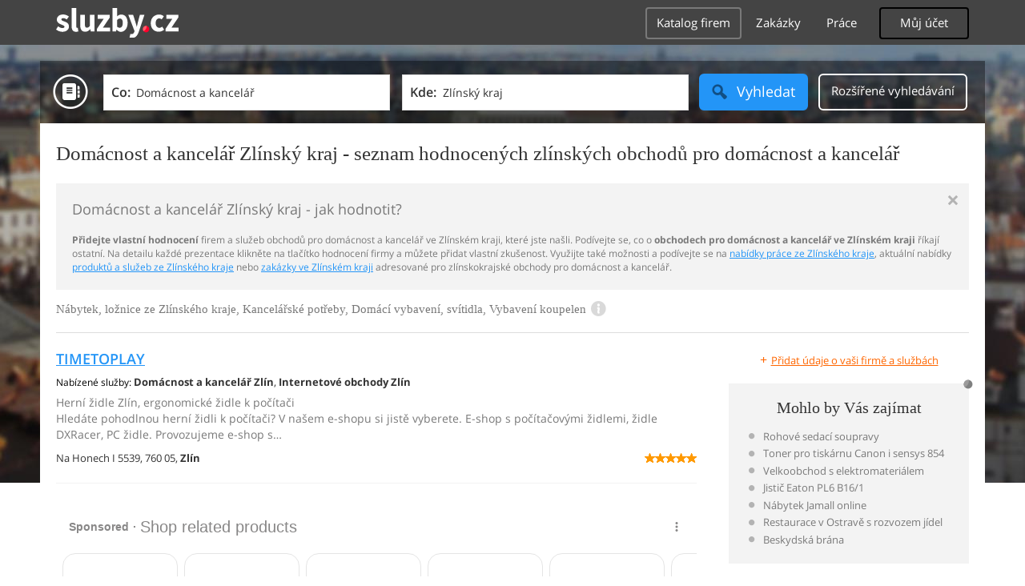

--- FILE ---
content_type: text/html; charset=UTF-8
request_url: https://obchody.sluzby.cz/domacnost-a-kancelar/zlinsky-kraj
body_size: 19110
content:
<!DOCTYPE html>
<html xmlns="http://www.w3.org/1999/xhtml" xml:lang="cs" lang="cs">
    <head>
<meta name="viewport" content="width=device-width, initial-scale=1.0, user-scalable=no">
<meta charset="utf-8">
<meta http-equiv="X-UA-Compatible" content="IE=edge">
<title>Domácnost a kancelář Zlínský kraj -  hodnocené obchody pro domácnosti a kanceláře ve Zlínském kraji</title>

<meta name="description" content="Domácnost a kancelář Zlínský kraj - vyberte si ve spolehlivém seznamu firem a služeb, hodnocených zákazníky - průvodce obchody pro domácnost a kancelář ve Zlínském kraji">
<meta name="robots" content="index, follow">
<meta name="author" content="www.sluzby.cz s.r.o. (www.sluzby.cz) © 2010">

<meta name="application-name" content="Sluzby.cz">
<meta name="apple-itunes-app" content="app-id=645818641">
<meta name="google-play-app" content="app-id=cz.mobilesoft.sluzbycz">

<meta name="google-site-verification" content="7tSMZBls0FgStXy5_iBIn-48ClVvrsZ-f6HiQFg4GTo">

<link rel="next" href="https://obchody.sluzby.cz/domacnost-a-kancelar/zlinsky-kraj/2">

<link rel="shortcut icon" href="https://global-www.sluzby.cz/bundles/orneoslportal/img/favicon.ico">


    <link rel="stylesheet" type="text/css" href="https://global-www.sluzby.cz/app-assets/portal-css-a85f2ac-68b66cb16d6e60745b0d380159768a46.css">


    
            <script async src="//pagead2.googlesyndication.com/pagead/js/adsbygoogle.js"></script>
            <script>
                (adsbygoogle = window.adsbygoogle || []).push({
                    google_ad_client: "ca-pub-4220012446249217",
                    enable_page_level_ads: true
                });
            </script>
        

    
            <script type="text/javascript" charset="utf-8">
              (function(G,o,O,g,L,e){G[g]=G[g]||function(){(G[g]["q"]=G[g]["q"]||[]).push(
               arguments)},G[g]["t"]=1*new Date;L=o.createElement(O),e=o.getElementsByTagName(
               O)[0];L.async=1;L.src="//www.google.com/adsense/search/async-ads.js";
              e.parentNode.insertBefore(L,e)})(window,document,"script","_googCsa");
            </script>
        


    <script src="//ssp.imedia.cz/static/js/ssp.js"></script>

    </head>



    <body class="slp slp-site-section-firm slp-not-homepage slp-without-jumbotitle">
        <div class="slp-advert-bb"></div>

        <header class="slp-site-header">
<div class="container">

    <div class="slp-site-header-brand">
        <a href="https://www.sluzby.cz/" title="www.sluzby.cz">
            <strong class="slp-brand-logo"><img src="https://global-www.sluzby.cz/bundles/orneoslportal/img/sluzby-logo-white.svg" width="153" height="36" alt="www.sluzby.cz"></strong>
        </a>
    </div>

    <a id="cd-menu-trigger" class="navbar-toggle slp-btn-inverse" href="#0">
        <i aria-hidden="true" class="slp-icon-bars"></i><span class="sr-only">Navigace</span>
    </a>

    <nav id="main-menu" class="collapse navbar-collapse slp-site-header-nav" role="navigation">
        <ul class="list-unstyled">
            <li class="slp-pagelink active">
                <a class="btn btn-link slp-btn-link-inverse" href="https://katalog.sluzby.cz/" title="Katalog firem">Katalog firem</a>
            </li>
            <li class="slp-pagelink">
                <a class="btn btn-link slp-btn-link-inverse" href="https://zakazky.sluzby.cz/" title="Zakázky">Zakázky</a>
            </li>
            <li class="slp-pagelink">
                <a class="btn btn-link slp-btn-link-inverse" href="https://prace.sluzby.cz/" title="Práce">Práce</a>
            </li>

            <li class="slp-userlink">
                <div class="dropdown">
                    <button id="slp-account-nav" class="btn slp-btn-inverse" type="button" data-toggle="dropdown" aria-haspopup="true" aria-expanded="false">
                        Můj účet
                    </button>

                        <ul class="dropdown-menu" role="menu" aria-labelledby="slp-account-nav">
                            <li><a href="https://moje.sluzby.cz/" rel="nofollow">Přihlášení</a></li>
                            <li><a href="https://firma.sluzby.cz/novy-zapis/" rel="nofollow">Registrace</a></li>
                        </ul>
                </div>
            </li>
        </ul>
    </nav>
</div>
        </header>

        <div class="slp slp-page-wrap cd-main-content">
            <div class="slp-page-wrap-content">
                    <div id="boxnav-container" class="slp-catalog-header"></div>

                <div class="container">
                        <header class="slp-page-titles slp-withseotext">
        <div class="slp-item-titles">
            <h1 class="slp-page-title">Domácnost a kancelář  Zlínský kraj - seznam hodnocených zlínských obchodů pro domácnost a kancelář</h1>
        </div>
    </header>

    <div class="slp-list-titles">
        <div class="slp-offer-complementary slp-opened">
            <h2 class="h3">Domácnost a kancelář Zlínský kraj - jak hodnotit?</h2>
            <a class="slp-close" href="#" title="Zavřít">&times;</a>
            <div class="slp-content"><p><strong>Přidejte vlastní hodnocení</strong> firem a služeb obchodů pro domácnost a kancelář ve Zlínském kraji, které jste našli. Podívejte se, co o <strong>obchodech pro domácnost a kancelář ve Zlínském kraji</strong> říkají ostatní. Na detailu každé prezentace klikněte na tlačítko hodnocení firmy a můžete přidat vlastní zkušenost. Využijte také možnosti a podívejte se na <a href="https://prace.sluzby.cz/zlinsky-kraj">nabídky práce ze Zlínského kraje</a>, aktuální nabídky <a href="https://www.sluzby.cz/">produktů a služeb ze Zlínského kraje</a> nebo <a href="https://zakazky.sluzby.cz/zlinsky-kraj">zakázky ve Zlínském kraji</a> adresované pro zlínskokrajské obchody pro domácnost a kancelář.</p></div>
        </div>

        <h3 class="h2 slp-pagelist-subtitle">
            <span>Nábytek, ložnice ze Zlínského kraje, Kancelářské potřeby, Domácí vybavení, svítidla, Vybavení koupelen
</span>
            <a class="slp-open" href="#"><i class="slp-icon-info"></i></a>
        </h3>
    </div>

                    <div class="row">
                        <section class="col-md-8 slp-page-content" role="main">



<div class="slp-list-offers">
    <section>

                <article class="slp-list-offers-item" itemprop="review" itemscope itemtype="http://schema.org/Review">
                    <header itemprop="itemreviewed">
                        <strong class="h3">
                            <a href="https://timetoplay.sluzby.cz/" title="Herní židle Zlín, ergonomické židle k počítači" onclick="this.target = '_blank';" rel="nofollow">TIMETOPLAY</a>
                        </strong>
                    </header>

                    <p class="slp-tags">
                        <span class="slp-label">Nabízené služby: </span>

                                <strong><a href="https://obchody.sluzby.cz/domacnost-a-kancelar/zlin" title="Domácnost a kancelář Zlín">Domácnost a kancelář Zlín</a></strong><span>, </span>
                                <strong><a href="https://obchody.sluzby.cz/internetove-obchody/zlin" title="Internetové obchody Zlín">Internetové obchody Zlín</a></strong>                    </p>

                    <p class="slp-description" itemprop="description">
                        Herní židle Zlín, ergonomické židle k počítači<br>
                        Hledáte pohodlnou herní židli k počítači? V našem e-shopu si jistě vyberete. E-shop s počítačovými židlemi, židle DXRacer, PC židle. Provozujeme e-shop s…
                    </p>

                    <footer class="slp-ftr">
                        <div class="slp-address">
                            <span class="slp-label">Adresa: </span>

                            <span itemprop="contentLocation">
                                <span>Na Honech I 5539,</span>
                                <span>760 05,</span>
                                <strong>Zlín</strong>
                            </span>
                        </div>

                        <p class="slp-rating" itemprop="reviewRating" itemscope itemtype="http://schema.org/Rating">
                            <span class="slp-rating-stars">
                                <span class="slp-lab">Hodnocení: </span>

                                <strong title="Vynikající (100%)">
                                    <span style="width: 100%;">
                                        <i class="slp-icon-stars" aria-hidden="true"></i>

                                        <b class="slp-val">
                                                100%
                                                <meta itemprop="ratingValue" content="5">
                                                <meta itemprop="bestRating" content="5">
                                        </b>
                                    </span>
                                </strong>
                            </span>
                        </p>

                        <p class="sr-only" itemprop="author">
                            <a href="https://www.sluzby.cz/" rel="nofollow">www.služby.cz s.r.o.</a>
                        </p>

                    </footer>
                </article>

            <article class="slp-advert">
    <div id="adcontainer0"></div>
</article>

                <article class="slp-list-offers-item" itemprop="review" itemscope itemtype="http://schema.org/Review">
                    <header itemprop="itemreviewed">
                        <strong class="h3">
                            <a href="https://aloiszahradnik.sluzby.cz/" title="Svítidla Kroměříž, centrální vysavače, osvětlovací technika" onclick="this.target = '_blank';" rel="nofollow">Alois Zahradník</a>
                        </strong>
                    </header>

                    <p class="slp-tags">
                        <span class="slp-label">Nabízené služby: </span>

                                <strong><a href="https://dum-byt-zahrada.sluzby.cz/interier-domu-a-bytu/kromeriz" title="Interiér domu a bytu Kroměříž">Interiér domu a bytu Kroměříž</a></strong><span>, </span>
                                <strong><a href="https://vyroba-zemedelstvi.sluzby.cz/reklama-a-osvetleni/kromeriz" title="Výroba reklamy Kroměříž">Výroba reklamy Kroměříž</a></strong><span>, </span>
                                <strong><a href="https://obchody.sluzby.cz/domacnost-a-kancelar/kromeriz" title="Domácnost a kancelář Kroměříž">Domácnost a kancelář Kroměříž</a></strong>                    </p>

                    <p class="slp-description" itemprop="description">
                        Svítidla Kroměříž, centrální vysavače, osvětlovací technika<br>
                        Sháníte odborníky na osvětlení? Potřebujete kvalitní osvětlení do kanceláří nebo domů? Obraťte se na naši firmu Alois Zahradník z Kroměříže. Dodávka a návrhy…
                    </p>

                    <footer class="slp-ftr">
                        <div class="slp-address">
                            <span class="slp-label">Adresa: </span>

                            <span itemprop="contentLocation">
                                <span>Jiráskova 1099/19,</span>
                                <span>767 01,</span>
                                <strong>Kroměříž</strong>
                            </span>
                        </div>

                        <p class="slp-rating" >
                            <span class="slp-rating-stars">
                                <span class="slp-lab">Hodnocení: </span>

                                <strong title="Nehodnoceno" class="slp-notrated">
                                    <span style="width: 0%;">
                                        <i class="slp-icon-stars" aria-hidden="true"></i>

                                        <b class="slp-val">
                                                Nehodnoceno
                                        </b>
                                    </span>
                                </strong>
                            </span>
                        </p>

                        <p class="sr-only" itemprop="author">
                            <a href="https://www.sluzby.cz/" rel="nofollow">www.služby.cz s.r.o.</a>
                        </p>

                    </footer>
                </article>

                <article class="slp-list-offers-item" itemprop="review" itemscope itemtype="http://schema.org/Review">
                    <header itemprop="itemreviewed">
                        <strong class="h3">
                            <a href="https://abscentrum.sluzby.cz/" title="Obchodní centrum Zlín, obchod, butik, komerční prostory" onclick="this.target = '_blank';" rel="nofollow">ABS, s.r.o.</a>
                        </strong>
                    </header>

                    <p class="slp-tags">
                        <span class="slp-label">Nabízené služby: </span>

                                <strong><a href="https://reality.sluzby.cz/nebytove-prostory/zlin" title="Nebytové prostory Zlín">Nebytové prostory Zlín</a></strong><span>, </span>
                                <strong><a href="https://obchody.sluzby.cz/smisene-zbozi/zlin" title="Smíšené zboží Zlín">Smíšené zboží Zlín</a></strong><span>, </span>
                                <strong><a href="https://obchody.sluzby.cz/domacnost-a-kancelar/zlin" title="Domácnost a kancelář Zlín">Domácnost a kancelář Zlín</a></strong>                    </p>

                    <p class="slp-description" itemprop="description">
                        Obchodní centrum Zlín, obchod, butik, komerční prostory<br>
                        Ve Zlíně provozujeme obchodní centrum, ve kterém najdete obchody - vinotéku, trafiku, pekařství, butiky, bylinkářství a další, dále občerstvení, kam si můžete…
                    </p>

                    <footer class="slp-ftr">
                        <div class="slp-address">
                            <span class="slp-label">Adresa: </span>

                            <span itemprop="contentLocation">
                                <span>Gahurova 4467,</span>
                                <span>760 01,</span>
                                <strong>Zlín</strong>
                            </span>
                        </div>

                        <p class="slp-rating" >
                            <span class="slp-rating-stars">
                                <span class="slp-lab">Hodnocení: </span>

                                <strong title="Nehodnoceno" class="slp-notrated">
                                    <span style="width: 0%;">
                                        <i class="slp-icon-stars" aria-hidden="true"></i>

                                        <b class="slp-val">
                                                Nehodnoceno
                                        </b>
                                    </span>
                                </strong>
                            </span>
                        </p>

                        <p class="sr-only" itemprop="author">
                            <a href="https://www.sluzby.cz/" rel="nofollow">www.služby.cz s.r.o.</a>
                        </p>

                    </footer>
                </article>

            <article class="slp-advert">
    <div id="adcontainer1"></div>
</article>

                <article class="slp-list-offers-item" itemprop="review" itemscope itemtype="http://schema.org/Review">
                    <header itemprop="itemreviewed">
                        <strong class="h3">
                            <a href="https://rim.sluzby.cz/" title="Kancelářská křesla Zlín, židle pro zdravé sezení a relaxaci" onclick="this.target = '_blank';" rel="nofollow">RIM CZ, s. r. o.</a>
                        </strong>
                    </header>

                    <p class="slp-tags">
                        <span class="slp-label">Nabízené služby: </span>

                                <strong><a href="https://obchody.sluzby.cz/domacnost-a-kancelar/zlin" title="Domácnost a kancelář Zlín">Domácnost a kancelář Zlín</a></strong><span>, </span>
                                <strong><a href="https://obchody.sluzby.cz/nabytek/zlin" title="Nábytek Zlín">Nábytek Zlín</a></strong><span>, </span>
                                <strong><a href="https://obchody.sluzby.cz/kuchyne/zlin" title="Kuchyňská studia Zlín">Kuchyňská studia Zlín</a></strong>                    </p>

                    <p class="slp-description" itemprop="description">
                        Kancelářská křesla Zlín, židle pro zdravé sezení a relaxaci<br>
                        Vybavujete kancelář a hledáte opravdu kvalitní kancelářské křeslo, které naplňuje filosofii zdravého sezení? Obraťte se na naši firmu z Otrokovic u Zlína.…
                    </p>

                    <footer class="slp-ftr">
                        <div class="slp-address">
                            <span class="slp-label">Adresa: </span>

                            <span itemprop="contentLocation">
                                <span>Dr. E. Beneše 1015,</span>
                                <span>765 02,</span>
                                <strong>Otrokovice</strong>
                            </span>
                        </div>

                        <p class="slp-rating" itemprop="reviewRating" itemscope itemtype="http://schema.org/Rating">
                            <span class="slp-rating-stars">
                                <span class="slp-lab">Hodnocení: </span>

                                <strong title="Vynikající (100%)">
                                    <span style="width: 100%;">
                                        <i class="slp-icon-stars" aria-hidden="true"></i>

                                        <b class="slp-val">
                                                100%
                                                <meta itemprop="ratingValue" content="5">
                                                <meta itemprop="bestRating" content="5">
                                        </b>
                                    </span>
                                </strong>
                            </span>
                        </p>

                        <p class="sr-only" itemprop="author">
                            <a href="https://www.sluzby.cz/" rel="nofollow">www.služby.cz s.r.o.</a>
                        </p>

                    </footer>
                </article>

                <article class="slp-list-offers-item" itemprop="review" itemscope itemtype="http://schema.org/Review">
                    <header itemprop="itemreviewed">
                        <strong class="h3">
                            <a href="https://oc-btk.sluzby.cz/" title="Obchodní centrum Kroměříž, hračkářství, papírnictví" onclick="this.target = '_blank';" rel="nofollow">Tomáš Kučera</a>
                        </strong>
                    </header>

                    <p class="slp-tags">
                        <span class="slp-label">Nabízené služby: </span>

                                <strong><a href="https://obchody.sluzby.cz/sportovni-vybaveni/kromeriz" title="Sportovní vybavení Kroměříž">Sportovní vybavení Kroměříž</a></strong><span>, </span>
                                <strong><a href="https://obchody.sluzby.cz/papirnictvi-kancelarske-potreby/kromeriz" title="Papírnictví Kroměříž">Papírnictví Kroměříž</a></strong><span>, </span>
                                <strong><a href="https://obchody.sluzby.cz/vse-pro-deti/kromeriz" title="Dětské a kojenecké zboží Kroměříž">Dětské a kojenecké zboží Kroměříž</a></strong>                    </p>

                    <p class="slp-description" itemprop="description">
                        Obchodní centrum Kroměříž, hračkářství, papírnictví<br>
                        Hledáte obchodní dům v Bystřici pod Hostýnem? Zastavte se k nám a vyberte si z velkého sortimentu. Obchod se sportovními, kancelářskými a školními potřebami v…
                    </p>

                    <footer class="slp-ftr">
                        <div class="slp-address">
                            <span class="slp-label">Adresa: </span>

                            <span itemprop="contentLocation">
                                <span>Dolní 106,</span>
                                <span>768 61,</span>
                                <strong>Bystřice pod Hostýnem</strong>
                            </span>
                        </div>

                        <p class="slp-rating" itemprop="reviewRating" itemscope itemtype="http://schema.org/Rating">
                            <span class="slp-rating-stars">
                                <span class="slp-lab">Hodnocení: </span>

                                <strong title="Vynikající (100%)">
                                    <span style="width: 100%;">
                                        <i class="slp-icon-stars" aria-hidden="true"></i>

                                        <b class="slp-val">
                                                100%
                                                <meta itemprop="ratingValue" content="5">
                                                <meta itemprop="bestRating" content="5">
                                        </b>
                                    </span>
                                </strong>
                            </span>
                        </p>

                        <p class="sr-only" itemprop="author">
                            <a href="https://www.sluzby.cz/" rel="nofollow">www.služby.cz s.r.o.</a>
                        </p>

                    </footer>
                </article>

            <a class="slp-cta-banner-wrap" href="https://firma.sluzby.cz/novy-zapis/" rel="nofollow" title="Chci být vidět">
    <article class="slp-cta-banner">
        <figure class="slp-icon">
            <img src="https://global-www.sluzby.cz/bundles/orneoslportal/img/sluzby-check-icon.svg" width="107" height="108" alt="Registrace">
        </figure>

        <header>
            <strong class="slp-title"><span class="slp-thin">Vytvořte si ZDARMA vlastní</span><span class="slp-mid">www stránky nebo e-shop!</span></strong>
        </header>

        <footer>
            <span class="btn slp-btn-add-grey">
                <i class="slp-icon">
                    <img src="https://global-www.sluzby.cz/bundles/orneoslportal/img/sluzby-logo-black-short.svg" width="57" height="64" alt="Registrace">
                </i>

                <span>Vyzkoušet nyní</span>
            </span>
        </footer>
    </article>
</a>

                <article class="slp-list-offers-item" itemprop="review" itemscope itemtype="http://schema.org/Review">
                    <header itemprop="itemreviewed">
                        <strong class="h3">
                            <a href="https://reisenthel.sluzby.cz/" title="Plastové výrobky Kroměříž, výroba obalů a pořadačů" onclick="this.target = '_blank';" rel="nofollow">Reisenthel CS, s.r.o.</a>
                        </strong>
                    </header>

                    <p class="slp-tags">
                        <span class="slp-label">Nabízené služby: </span>

                                <strong><a href="https://vyroba-zemedelstvi.sluzby.cz/plast/kromeriz" title="Zpracování plastů Kroměříž">Zpracování plastů Kroměříž</a></strong><span>, </span>
                                <strong><a href="https://vyroba-zemedelstvi.sluzby.cz/obaly-a-palety/kromeriz" title="Obaly a palety Kroměříž">Obaly a palety Kroměříž</a></strong><span>, </span>
                                <strong><a href="https://obchody.sluzby.cz/domacnost-a-kancelar/kromeriz" title="Domácnost a kancelář Kroměříž">Domácnost a kancelář Kroměříž</a></strong>                    </p>

                    <p class="slp-description" itemprop="description">
                        Plastové výrobky Kroměříž, výroba obalů a pořadačů<br>
                        Poptáváte kvalitní plastové výrobky? Jedině s naší firmou získáte potřebnou kvalitu, jsme Reisenthel! Prodej reklamních předmětů v Kroměříži, domácí a…
                    </p>

                    <footer class="slp-ftr">
                        <div class="slp-address">
                            <span class="slp-label">Adresa: </span>

                            <span itemprop="contentLocation">
                                <span>Čs. brigády 141,</span>
                                <span>768 61,</span>
                                <strong>Bystřice pod Hostýnem</strong>
                            </span>
                        </div>

                        <p class="slp-rating" itemprop="reviewRating" itemscope itemtype="http://schema.org/Rating">
                            <span class="slp-rating-stars">
                                <span class="slp-lab">Hodnocení: </span>

                                <strong title="Vynikající (100%)">
                                    <span style="width: 100%;">
                                        <i class="slp-icon-stars" aria-hidden="true"></i>

                                        <b class="slp-val">
                                                100%
                                                <meta itemprop="ratingValue" content="5">
                                                <meta itemprop="bestRating" content="5">
                                        </b>
                                    </span>
                                </strong>
                            </span>
                        </p>

                        <p class="sr-only" itemprop="author">
                            <a href="https://www.sluzby.cz/" rel="nofollow">www.služby.cz s.r.o.</a>
                        </p>

                    </footer>
                </article>

                <article class="slp-list-offers-item" itemprop="review" itemscope itemtype="http://schema.org/Review">
                    <header itemprop="itemreviewed">
                        <strong class="h3">
                            <a href="https://aaazidle.sluzby.cz/" title="Kancelářské židle Uherské Hradiště, křesla" onclick="this.target = '_blank';" rel="nofollow">Dagmar Hubíková</a>
                        </strong>
                    </header>

                    <p class="slp-tags">
                        <span class="slp-label">Nabízené služby: </span>

                                <strong><a href="https://obchody.sluzby.cz/domacnost-a-kancelar/uherske-hradiste" title="Domácnost a kancelář Uherské Hradiště">Domácnost a kancelář Uherské Hradiště</a></strong><span>, </span>
                                <strong><a href="https://obchody.sluzby.cz/nabytek/uherske-hradiste" title="Nábytek Uherské Hradiště">Nábytek Uherské Hradiště</a></strong><span>, </span>
                                <strong><a href="https://obchody.sluzby.cz/kuchyne/uherske-hradiste" title="Kuchyňská studia Uherské Hradiště">Kuchyňská studia Uherské Hradiště</a></strong>                    </p>

                    <p class="slp-description" itemprop="description">
                        Kancelářské židle Uherské Hradiště, křesla<br>
                        Kancelářské křesla v Uherském Hradišti, jídelní židle, sedací soupravy. Prodáváme židle v Uherském Hradišti. Jsme zaměřeni především na kancelářské židle a…
                    </p>

                    <footer class="slp-ftr">
                        <div class="slp-address">
                            <span class="slp-label">Adresa: </span>

                            <span itemprop="contentLocation">
                                <span>28. října 986,</span>
                                <span>686 01,</span>
                                <strong>Uherské Hradiště</strong>
                            </span>
                        </div>

                        <p class="slp-rating" >
                            <span class="slp-rating-stars">
                                <span class="slp-lab">Hodnocení: </span>

                                <strong title="Nehodnoceno" class="slp-notrated">
                                    <span style="width: 0%;">
                                        <i class="slp-icon-stars" aria-hidden="true"></i>

                                        <b class="slp-val">
                                                Nehodnoceno
                                        </b>
                                    </span>
                                </strong>
                            </span>
                        </p>

                        <p class="sr-only" itemprop="author">
                            <a href="https://www.sluzby.cz/" rel="nofollow">www.služby.cz s.r.o.</a>
                        </p>

                    </footer>
                </article>

            <article class="slp-advert">
    <div id="sklik-62261"></div>
</article>

                <article class="slp-list-offers-item" itemprop="review" itemscope itemtype="http://schema.org/Review">
                    <header itemprop="itemreviewed">
                        <strong class="h3">
                            <a href="https://kamiros.sluzby.cz/" title="Velkoobchod s papírem Zlín, papírové ubrousky" onclick="this.target = '_blank';" rel="nofollow">KAMIROS s.r.o.</a>
                        </strong>
                    </header>

                    <p class="slp-tags">
                        <span class="slp-label">Nabízené služby: </span>

                                <strong><a href="https://obchody.sluzby.cz/domacnost-a-kancelar/zlin" title="Domácnost a kancelář Zlín">Domácnost a kancelář Zlín</a></strong><span>, </span>
                                <strong><a href="https://obchody.sluzby.cz/velkoobchody-a-sklady/zlin" title="Velkoobchody a sklady Zlín">Velkoobchody a sklady Zlín</a></strong><span>, </span>
                                <strong><a href="https://obchody.sluzby.cz/gastro-vybaveni/zlin" title="Gastro vybavení Zlín">Gastro vybavení Zlín</a></strong>                    </p>

                    <p class="slp-description" itemprop="description">
                        Velkoobchod s papírem Zlín, papírové ubrousky<br>
                        Velkoobchodní prodej toaletního papíru, papírových ubrousků a kapesníků značky Harmony. Prodej papírových ručníků a průmyslových rolí značky Cerepa. Naše firma…
                    </p>

                    <footer class="slp-ftr">
                        <div class="slp-address">
                            <span class="slp-label">Adresa: </span>

                            <span itemprop="contentLocation">
                                <span>736 12,</span>
                                <strong>Zádveřice areál firmy FAGUS</strong>
                            </span>
                        </div>

                        <p class="slp-rating" >
                            <span class="slp-rating-stars">
                                <span class="slp-lab">Hodnocení: </span>

                                <strong title="Nehodnoceno" class="slp-notrated">
                                    <span style="width: 0%;">
                                        <i class="slp-icon-stars" aria-hidden="true"></i>

                                        <b class="slp-val">
                                                Nehodnoceno
                                        </b>
                                    </span>
                                </strong>
                            </span>
                        </p>

                        <p class="sr-only" itemprop="author">
                            <a href="https://www.sluzby.cz/" rel="nofollow">www.služby.cz s.r.o.</a>
                        </p>

                    </footer>
                </article>

                <article class="slp-list-offers-item" itemprop="review" itemscope itemtype="http://schema.org/Review">
                    <header itemprop="itemreviewed">
                        <strong class="h3">
                            <a href="https://pasp.sluzby.cz/" title="Papírnictví Uherské Hradiště, kancelářské a školní potřeby" onclick="this.target = '_blank';" rel="nofollow">PAS+P s.r.o.</a>
                        </strong>
                    </header>

                    <p class="slp-tags">
                        <span class="slp-label">Nabízené služby: </span>

                                <strong><a href="https://obchody.sluzby.cz/papirnictvi-kancelarske-potreby/uherske-hradiste" title="Papírnictví Uherské Hradiště">Papírnictví Uherské Hradiště</a></strong><span>, </span>
                                <strong><a href="https://obchody.sluzby.cz/velkoobchody-a-sklady/uherske-hradiste" title="Velkoobchody a sklady Uherské Hradiště">Velkoobchody a sklady Uherské Hradiště</a></strong><span>, </span>
                                <strong><a href="https://obchody.sluzby.cz/domacnost-a-kancelar/uherske-hradiste" title="Domácnost a kancelář Uherské Hradiště">Domácnost a kancelář Uherské Hradiště</a></strong>                    </p>

                    <p class="slp-description" itemprop="description">
                        Papírnictví Uherské Hradiště, kancelářské a školní potřeby<br>
                        Potřebujete koupit svému dítěti školní vybavení? Neváhejte a navštivte nás! Velkoobchod s papírem v Uherském Hradišti, tiskopisy a tiskoviny. Naše firma PAS+P …
                    </p>

                    <footer class="slp-ftr">
                        <div class="slp-address">
                            <span class="slp-label">Adresa: </span>

                            <span itemprop="contentLocation">
                                <span>Sokolovská 573,</span>
                                <span>686 01,</span>
                                <strong>Uherské Hradiště Mařatice</strong>
                            </span>
                        </div>

                        <p class="slp-rating" itemprop="reviewRating" itemscope itemtype="http://schema.org/Rating">
                            <span class="slp-rating-stars">
                                <span class="slp-lab">Hodnocení: </span>

                                <strong title="Vynikající (90%)">
                                    <span style="width: 90%;">
                                        <i class="slp-icon-stars" aria-hidden="true"></i>

                                        <b class="slp-val">
                                                90%
                                                <meta itemprop="ratingValue" content="5">
                                                <meta itemprop="bestRating" content="5">
                                        </b>
                                    </span>
                                </strong>
                            </span>
                        </p>

                        <p class="sr-only" itemprop="author">
                            <a href="https://www.sluzby.cz/" rel="nofollow">www.služby.cz s.r.o.</a>
                        </p>

                    </footer>
                </article>

            <article class="slp-advert">
    <ins class="adsbygoogle" style="display:block;" data-ad-format="fluid" data-ad-layout="text-only" data-ad-layout-key="-hb-25+44-1f+1i" data-ad-client="ca-pub-4220012446249217" data-ad-slot="7767486993"></ins>
</article>

                <article class="slp-list-offers-item" itemprop="review" itemscope itemtype="http://schema.org/Review">
                    <header itemprop="itemreviewed">
                        <strong class="h3">
                            <a href="https://firma.sluzby.cz/bytovy-textil-zlin-rakova/" title="Bytový textil a interiérové vybavení Luhačovice, garnýže" onclick="this.target = '_blank';" rel="nofollow">Leona Raková</a>
                        </strong>
                    </header>

                    <p class="slp-tags">
                        <span class="slp-label">Nabízené služby: </span>

                                <strong><a href="https://obchody.sluzby.cz/textil-koberce/zlin" title="Bytový textil a koberce Zlín">Bytový textil a koberce Zlín</a></strong><span>, </span>
                                <strong><a href="https://obchody.sluzby.cz/domacnost-a-kancelar/zlin" title="Domácnost a kancelář Zlín">Domácnost a kancelář Zlín</a></strong><span>, </span>
                                <strong><a href="https://obchody.sluzby.cz/gastro-vybaveni/zlin" title="Gastro vybavení Zlín">Gastro vybavení Zlín</a></strong>                    </p>

                    <p class="slp-description" itemprop="description">
                        Bytový textil a interiérové vybavení Luhačovice, garnýže<br>
                        Chtěli byste si nechat ušít záclonu? Sháníte garnýž? Jste z okolí Zlína? V tom případě se neváhejte obrátit na nás. Šití záclon a závěsů v Luhačovicích,…
                    </p>

                    <footer class="slp-ftr">
                        <div class="slp-address">
                            <span class="slp-label">Adresa: </span>

                            <span itemprop="contentLocation">
                                <span>Masarykova 137,</span>
                                <span>763 26,</span>
                                <strong>Luhačovice</strong>
                            </span>
                        </div>

                        <p class="slp-rating" >
                            <span class="slp-rating-stars">
                                <span class="slp-lab">Hodnocení: </span>

                                <strong title="Nehodnoceno" class="slp-notrated">
                                    <span style="width: 0%;">
                                        <i class="slp-icon-stars" aria-hidden="true"></i>

                                        <b class="slp-val">
                                                Nehodnoceno
                                        </b>
                                    </span>
                                </strong>
                            </span>
                        </p>

                        <p class="sr-only" itemprop="author">
                            <a href="https://www.sluzby.cz/" rel="nofollow">www.služby.cz s.r.o.</a>
                        </p>

                    </footer>
                </article>

                <article class="slp-list-offers-item" itemprop="review" itemscope itemtype="http://schema.org/Review">
                    <header itemprop="itemreviewed">
                        <strong class="h3">
                            <a href="https://tescoma.sluzby.cz/" title="Domácí potřeby Zlín, kuchyňské vybavení, potřeby pro kuchaře" onclick="this.target = '_blank';" rel="nofollow">TESCOMA s.r.o.</a>
                        </strong>
                    </header>

                    <p class="slp-tags">
                        <span class="slp-label">Nabízené služby: </span>

                                <strong><a href="https://obchody.sluzby.cz/domaci-potreby/zlin" title="Domácí potřeby Zlín">Domácí potřeby Zlín</a></strong><span>, </span>
                                <strong><a href="https://obchody.sluzby.cz/domacnost-a-kancelar/zlin" title="Domácnost a kancelář Zlín">Domácnost a kancelář Zlín</a></strong><span>, </span>
                                <strong><a href="https://obchody.sluzby.cz/gastro-vybaveni/zlin" title="Gastro vybavení Zlín">Gastro vybavení Zlín</a></strong>                    </p>

                    <p class="slp-description" itemprop="description">
                        Domácí potřeby Zlín, kuchyňské vybavení, potřeby pro kuchaře<br>
                        Poptáváte domácí potřeby? Hledáte výrobce kuchyňského vybavení? Využijte naši nabídku ze Zlína. Prostředky pro přípravu, uchování a servírování potravin ve…
                    </p>

                    <footer class="slp-ftr">
                        <div class="slp-address">
                            <span class="slp-label">Adresa: </span>

                            <span itemprop="contentLocation">
                                <span>U Tescomy 241,</span>
                                <span>760 01,</span>
                                <strong>Zlín</strong>
                            </span>
                        </div>

                        <p class="slp-rating" >
                            <span class="slp-rating-stars">
                                <span class="slp-lab">Hodnocení: </span>

                                <strong title="Nehodnoceno" class="slp-notrated">
                                    <span style="width: 0%;">
                                        <i class="slp-icon-stars" aria-hidden="true"></i>

                                        <b class="slp-val">
                                                Nehodnoceno
                                        </b>
                                    </span>
                                </strong>
                            </span>
                        </p>

                        <p class="sr-only" itemprop="author">
                            <a href="https://www.sluzby.cz/" rel="nofollow">www.služby.cz s.r.o.</a>
                        </p>

                    </footer>
                </article>

                <article class="slp-list-offers-item" itemprop="review" itemscope itemtype="http://schema.org/Review">
                    <header itemprop="itemreviewed">
                        <strong class="h3">
                            <a href="http://www.aalternativ.cz" title="Výroba těsnění ve Vsetíně, instalace kamerových systémů" onclick="this.target = '_blank';" rel="nofollow">A Alternativ, spol. s r.o.</a>
                        </strong>
                    </header>

                    <p class="slp-tags">
                        <span class="slp-label">Nabízené služby: </span>

                                <strong><a href="https://obchody.sluzby.cz/papirnictvi-kancelarske-potreby/vsetin" title="Papírnictví Vsetín">Papírnictví Vsetín</a></strong><span>, </span>
                                <strong><a href="https://obchody.sluzby.cz/domacnost-a-kancelar/vsetin" title="Domácnost a kancelář Vsetín">Domácnost a kancelář Vsetín</a></strong><span>, </span>
                                <strong><a href="https://dum-byt-zahrada.sluzby.cz/alarmy-zabezpeceni/vsetin" title="Alarmy a zabezpečení Vsetín">Alarmy a zabezpečení Vsetín</a></strong>                    </p>

                    <p class="slp-description" itemprop="description">
                        Výroba těsnění ve Vsetíně, instalace kamerových systémů<br>
                        Hledáte výrobce těsnění, dodavatele kancelářských potřeb nebo monitorování? Jsme vám k dispozici. Disponujeme jedinečnou technologií pro výrobu těsnění a…
                    </p>

                    <footer class="slp-ftr">
                        <div class="slp-address">
                            <span class="slp-label">Adresa: </span>

                            <span itemprop="contentLocation">
                                <span>Kouty 34,</span>
                                <span>757 01,</span>
                                <strong>Valašské Meziříčí</strong>
                            </span>
                        </div>

                        <p class="slp-rating" >
                            <span class="slp-rating-stars">
                                <span class="slp-lab">Hodnocení: </span>

                                <strong title="Nehodnoceno" class="slp-notrated">
                                    <span style="width: 0%;">
                                        <i class="slp-icon-stars" aria-hidden="true"></i>

                                        <b class="slp-val">
                                                Nehodnoceno
                                        </b>
                                    </span>
                                </strong>
                            </span>
                        </p>

                        <p class="sr-only" itemprop="author">
                            <a href="https://www.sluzby.cz/" rel="nofollow">www.služby.cz s.r.o.</a>
                        </p>

                    </footer>
                </article>

                <article class="slp-list-offers-item" itemprop="review" itemscope itemtype="http://schema.org/Review">
                    <header itemprop="itemreviewed">
                        <strong class="h3">
                            <a href="https://firma.sluzby.cz/papirnictvi-kromeriz-trnka/" title="Papírnictví Holešov, papírové výrobky" onclick="this.target = '_blank';" rel="nofollow">Vladimír Trnka</a>
                        </strong>
                    </header>

                    <p class="slp-tags">
                        <span class="slp-label">Nabízené služby: </span>

                                <strong><a href="https://obchody.sluzby.cz/papirnictvi-kancelarske-potreby/kromeriz" title="Papírnictví Kroměříž">Papírnictví Kroměříž</a></strong><span>, </span>
                                <strong><a href="https://obchody.sluzby.cz/domacnost-a-kancelar/kromeriz" title="Domácnost a kancelář Kroměříž">Domácnost a kancelář Kroměříž</a></strong><span>, </span>
                                <strong><a href="https://obchody.sluzby.cz/gastro-vybaveni/kromeriz" title="Gastro vybavení Kroměříž">Gastro vybavení Kroměříž</a></strong>                    </p>

                    <p class="slp-description" itemprop="description">
                        Papírnictví Holešov, papírové výrobky<br>
                        Hledáte spolehlivé a kvalitní papírnictví v okolí Kroměříže? Navštivte nás. Prodej papírových výrobků v Holešově, kancelářské potřeby. Provozujeme papírnictví…
                    </p>

                    <footer class="slp-ftr">
                        <div class="slp-address">
                            <span class="slp-label">Adresa: </span>

                            <span itemprop="contentLocation">
                                <span>nám. Dr. E. Beneše 51/4,</span>
                                <span>769 01,</span>
                                <strong>Holešov</strong>
                            </span>
                        </div>

                        <p class="slp-rating" itemprop="reviewRating" itemscope itemtype="http://schema.org/Rating">
                            <span class="slp-rating-stars">
                                <span class="slp-lab">Hodnocení: </span>

                                <strong title="Vynikající (100%)">
                                    <span style="width: 100%;">
                                        <i class="slp-icon-stars" aria-hidden="true"></i>

                                        <b class="slp-val">
                                                100%
                                                <meta itemprop="ratingValue" content="5">
                                                <meta itemprop="bestRating" content="5">
                                        </b>
                                    </span>
                                </strong>
                            </span>
                        </p>

                        <p class="sr-only" itemprop="author">
                            <a href="https://www.sluzby.cz/" rel="nofollow">www.služby.cz s.r.o.</a>
                        </p>

                    </footer>
                </article>

                <article class="slp-list-offers-item" itemprop="review" itemscope itemtype="http://schema.org/Review">
                    <header itemprop="itemreviewed">
                        <strong class="h3">
                            <a href="https://firma.sluzby.cz/eshop-elektro-bila-technika-zlin-sandi/" title="Elektro Zlín, e-shop, bílá technika, televize, vysavače, myčky" onclick="this.target = '_blank';" rel="nofollow">Sandi, s.r.o.</a>
                        </strong>
                    </header>

                    <p class="slp-tags">
                        <span class="slp-label">Nabízené služby: </span>

                                <strong><a href="https://obchody.sluzby.cz/domacnost-a-kancelar/zlin" title="Domácnost a kancelář Zlín">Domácnost a kancelář Zlín</a></strong><span>, </span>
                                <strong><a href="https://obchody.sluzby.cz/elektro-elektronika-telefony/zlin" title="Elektronika a telefony Zlín">Elektronika a telefony Zlín</a></strong><span>, </span>
                                <strong><a href="https://obchody.sluzby.cz/internetove-obchody/zlin" title="Internetové obchody Zlín">Internetové obchody Zlín</a></strong>                    </p>

                    <p class="slp-description" itemprop="description">
                        Elektro Zlín, e-shop, bílá technika, televize, vysavače, myčky<br>
                        E-shop pro elektro Zlín, bílá technika, televize, vysavače, myčky a elektrospotřebiče. Sandi, s. r. o. - Zlín - e-shop pro vaše elektro spotřebiče. Firma Sandi…
                    </p>

                    <footer class="slp-ftr">
                        <div class="slp-address">
                            <span class="slp-label">Adresa: </span>

                            <span itemprop="contentLocation">
                                <span>Cecilka 38,</span>
                                <span>760 01,</span>
                                <strong>Zlín Příluky</strong>
                            </span>
                        </div>

                        <p class="slp-rating" >
                            <span class="slp-rating-stars">
                                <span class="slp-lab">Hodnocení: </span>

                                <strong title="Nehodnoceno" class="slp-notrated">
                                    <span style="width: 0%;">
                                        <i class="slp-icon-stars" aria-hidden="true"></i>

                                        <b class="slp-val">
                                                Nehodnoceno
                                        </b>
                                    </span>
                                </strong>
                            </span>
                        </p>

                        <p class="sr-only" itemprop="author">
                            <a href="https://www.sluzby.cz/" rel="nofollow">www.služby.cz s.r.o.</a>
                        </p>

                    </footer>
                </article>

                <article class="slp-list-offers-item" itemprop="review" itemscope itemtype="http://schema.org/Review">
                    <header itemprop="itemreviewed">
                        <strong class="h3">
                            <a href="https://firma.sluzby.cz/elektro-roznov-pod-radhostem-winkler/" title="WINelektro, Rožnov pod Radhoštěm, prodej elektrospotřebičů" onclick="this.target = '_blank';" rel="nofollow">WINelektro</a>
                        </strong>
                    </header>

                    <p class="slp-tags">
                        <span class="slp-label">Nabízené služby: </span>

                                <strong><a href="https://obchody.sluzby.cz/elektro-elektronika-telefony/vsetin" title="Elektronika a telefony Vsetín">Elektronika a telefony Vsetín</a></strong><span>, </span>
                                <strong><a href="https://obchody.sluzby.cz/domacnost-a-kancelar/vsetin" title="Domácnost a kancelář Vsetín">Domácnost a kancelář Vsetín</a></strong><span>, </span>
                                <strong><a href="https://obchody.sluzby.cz/elektrospotrebice-elektro/vsetin" title="Elektrospotřebiče a elektro Vsetín">Elektrospotřebiče a elektro Vsetín</a></strong>                    </p>

                    <p class="slp-description" itemprop="description">
                        WINelektro, Rožnov pod Radhoštěm, prodej elektrospotřebičů<br>
                        Firma Tomáš Winkler z Rožnova pod Radhoštěm zajišťuje rodej elektrospotřebičů levně - značky CONCEPT, MIELE, BOSCH, SIEMENS, GORENJE, SHAPR, LIEBHER, FAGOR,…
                    </p>

                    <footer class="slp-ftr">
                        <div class="slp-address">
                            <span class="slp-label">Adresa: </span>

                            <span itemprop="contentLocation">
                                <span>Polanského 2556,</span>
                                <span>756 61,</span>
                                <strong>Rožnov pod Radhoštěm</strong>
                            </span>
                        </div>

                        <p class="slp-rating" itemprop="reviewRating" itemscope itemtype="http://schema.org/Rating">
                            <span class="slp-rating-stars">
                                <span class="slp-lab">Hodnocení: </span>

                                <strong title="Vynikající (100%)">
                                    <span style="width: 100%;">
                                        <i class="slp-icon-stars" aria-hidden="true"></i>

                                        <b class="slp-val">
                                                100%
                                                <meta itemprop="ratingValue" content="5">
                                                <meta itemprop="bestRating" content="5">
                                        </b>
                                    </span>
                                </strong>
                            </span>
                        </p>

                        <p class="sr-only" itemprop="author">
                            <a href="https://www.sluzby.cz/" rel="nofollow">www.služby.cz s.r.o.</a>
                        </p>

                    </footer>
                </article>

                <article class="slp-list-offers-item" itemprop="review" itemscope itemtype="http://schema.org/Review">
                    <header itemprop="itemreviewed">
                        <strong class="h3">
                            <a href="https://firma.sluzby.cz/klimatizace-uhersky-brod-euro-hit/" title="Klimatizace Uherský Brod, prodej, montáž a servis, e-shop" onclick="this.target = '_blank';" rel="nofollow">EURO HIT, s.r.o.</a>
                        </strong>
                    </header>

                    <p class="slp-tags">
                        <span class="slp-label">Nabízené služby: </span>

                                <strong><a href="https://opravny.sluzby.cz/vzduchotechnika-a-klimatizace/uherske-hradiste" title="Servisy vzduchotechniky a klimatizace Uherské Hradiště">Servisy vzduchotechniky a klimatizace Uherské Hradiště</a></strong><span>, </span>
                                <strong><a href="https://obchody.sluzby.cz/domacnost-a-kancelar/uherske-hradiste" title="Domácnost a kancelář Uherské Hradiště">Domácnost a kancelář Uherské Hradiště</a></strong><span>, </span>
                                <strong><a href="https://pocitace-internet-komunikace.sluzby.cz/reklama-na-internetu/uherske-hradiste" title="Online marketing a reklama Uherské Hradiště">Online marketing a reklama Uherské Hradiště</a></strong>                    </p>

                    <p class="slp-description" itemprop="description">
                        Klimatizace Uherský Brod, prodej, montáž a servis, e-shop<br>
                        EURO HIT, s. r. o. - Uherský Brod - e-shop pro vaše klimatizace. Klimatizace prodej&amp;nbsp; za nejlepší ceny, montáž po celé ČR, servis záruční a pozáruční, e…
                    </p>

                    <footer class="slp-ftr">
                        <div class="slp-address">
                            <span class="slp-label">Adresa: </span>

                            <span itemprop="contentLocation">
                                <span>Šumice  363,</span>
                                <span>688 01,</span>
                                <strong>Šumice</strong>
                            </span>
                        </div>

                        <p class="slp-rating" >
                            <span class="slp-rating-stars">
                                <span class="slp-lab">Hodnocení: </span>

                                <strong title="Nehodnoceno" class="slp-notrated">
                                    <span style="width: 0%;">
                                        <i class="slp-icon-stars" aria-hidden="true"></i>

                                        <b class="slp-val">
                                                Nehodnoceno
                                        </b>
                                    </span>
                                </strong>
                            </span>
                        </p>

                        <p class="sr-only" itemprop="author">
                            <a href="https://www.sluzby.cz/" rel="nofollow">www.služby.cz s.r.o.</a>
                        </p>

                    </footer>
                </article>

                <article class="slp-list-offers-item" itemprop="review" itemscope itemtype="http://schema.org/Review">
                    <header itemprop="itemreviewed">
                        <strong class="h3">
                            <a href="https://firma.sluzby.cz/truhlarstvi-truhlar-frystak-zlin-truhlarik/" title="Truhlářství, Fryšták, Zlín, truhlářské práce, truhlář" onclick="this.target = '_blank';" rel="nofollow">Truhlářství - Petr Truhlařík</a>
                        </strong>
                    </header>

                    <p class="slp-tags">
                        <span class="slp-label">Nabízené služby: </span>

                                <strong><a href="https://remesla-profese.sluzby.cz/truhlar-stolar/zlin" title="Truhlář a stolař Zlín">Truhlář a stolař Zlín</a></strong><span>, </span>
                                <strong><a href="https://obchody.sluzby.cz/domacnost-a-kancelar/zlin" title="Domácnost a kancelář Zlín">Domácnost a kancelář Zlín</a></strong><span>, </span>
                                <strong><a href="https://statni-verejne-sluzby.sluzby.cz/verejne-sluzby/zlin" title="Veřejné služby Zlín">Veřejné služby Zlín</a></strong>                    </p>

                    <p class="slp-description" itemprop="description">
                        Truhlářství, Fryšták, Zlín, truhlářské práce, truhlář<br>
                        Truhlářské práce, Fryšták, Zlín, truhlářství, truhlář, nábytek. Truhlářství ve Fryštáku, okres Zlín. Naší velkou předností je profesionalita a dlouholetá…
                    </p>

                    <footer class="slp-ftr">
                        <div class="slp-address">
                            <span class="slp-label">Adresa: </span>

                            <span itemprop="contentLocation">
                                <span>Příčná 201,</span>
                                <span>763 16,</span>
                                <strong>Fryšták Dolní Ves</strong>
                            </span>
                        </div>

                        <p class="slp-rating" >
                            <span class="slp-rating-stars">
                                <span class="slp-lab">Hodnocení: </span>

                                <strong title="Nehodnoceno" class="slp-notrated">
                                    <span style="width: 0%;">
                                        <i class="slp-icon-stars" aria-hidden="true"></i>

                                        <b class="slp-val">
                                                Nehodnoceno
                                        </b>
                                    </span>
                                </strong>
                            </span>
                        </p>

                        <p class="sr-only" itemprop="author">
                            <a href="https://www.sluzby.cz/" rel="nofollow">www.služby.cz s.r.o.</a>
                        </p>

                    </footer>
                </article>

                <article class="slp-list-offers-item" itemprop="review" itemscope itemtype="http://schema.org/Review">
                    <header itemprop="itemreviewed">
                        <strong class="h3">
                            <a href="https://firma.sluzby.cz/cs-1650756/" title="Zdeněk Handl" onclick="this.target = '_blank';" rel="nofollow">Zdeněk Handl</a>
                        </strong>
                    </header>

                    <p class="slp-tags">
                        <span class="slp-label">Nabízené služby: </span>

                                <strong><a href="https://obchody.sluzby.cz/domacnost-a-kancelar/kromeriz" title="Domácnost a kancelář Kroměříž">Domácnost a kancelář Kroměříž</a></strong><span>, </span>
                                <strong><a href="https://obchody.sluzby.cz/gastro-vybaveni/kromeriz" title="Gastro vybavení Kroměříž">Gastro vybavení Kroměříž</a></strong>                    </p>

                    <p class="slp-description" itemprop="description">
                        Zdeněk Handl<br>
                        Silniční motorová doprava - osobní provozovaná vozidly určenými pro přepravu nejvýše 9 osob včetně řidiče Vznik oprávnění: 16. 04. 2007 Výroba, obchod a služby…
                    </p>

                    <footer class="slp-ftr">
                        <div class="slp-address">
                            <span class="slp-label">Adresa: </span>

                            <span itemprop="contentLocation">
                                <span>Chropyňská 392,</span>
                                <span>767 01,</span>
                                <strong>Kroměříž</strong>
                            </span>
                        </div>

                        <p class="slp-rating" >
                            <span class="slp-rating-stars">
                                <span class="slp-lab">Hodnocení: </span>

                                <strong title="Nehodnoceno" class="slp-notrated">
                                    <span style="width: 0%;">
                                        <i class="slp-icon-stars" aria-hidden="true"></i>

                                        <b class="slp-val">
                                                Nehodnoceno
                                        </b>
                                    </span>
                                </strong>
                            </span>
                        </p>

                        <p class="sr-only" itemprop="author">
                            <a href="https://www.sluzby.cz/" rel="nofollow">www.služby.cz s.r.o.</a>
                        </p>

                    </footer>
                </article>

                <article class="slp-list-offers-item" itemprop="review" itemscope itemtype="http://schema.org/Review">
                    <header itemprop="itemreviewed">
                        <strong class="h3">
                            <a href="https://firma.sluzby.cz/cs-1487239/" title="Jana Lešinská" onclick="this.target = '_blank';" rel="nofollow">Jana Lešinská</a>
                        </strong>
                    </header>

                    <p class="slp-tags">
                        <span class="slp-label">Nabízené služby: </span>

                                <strong><a href="https://obchody.sluzby.cz/domacnost-a-kancelar/kromeriz" title="Domácnost a kancelář Kroměříž">Domácnost a kancelář Kroměříž</a></strong><span>, </span>
                                <strong><a href="https://obchody.sluzby.cz/gastro-vybaveni/kromeriz" title="Gastro vybavení Kroměříž">Gastro vybavení Kroměříž</a></strong>                    </p>

                    <p class="slp-description" itemprop="description">
                        Jana Lešinská<br>
                        Výroba, obchod a služby neuvedené v přílohách 1 až 3 živnostenského zákona Vznik oprávnění: 15. 09. 1998 Obory činnosti: -Obchodní činnost - nákup zboží za…
                    </p>

                    <footer class="slp-ftr">
                        <div class="slp-address">
                            <span class="slp-label">Adresa: </span>

                            <span itemprop="contentLocation">
                                <span>Sadová 1548,</span>
                                <span>769 01,</span>
                                <strong>Holešov</strong>
                            </span>
                        </div>

                        <p class="slp-rating" >
                            <span class="slp-rating-stars">
                                <span class="slp-lab">Hodnocení: </span>

                                <strong title="Nehodnoceno" class="slp-notrated">
                                    <span style="width: 0%;">
                                        <i class="slp-icon-stars" aria-hidden="true"></i>

                                        <b class="slp-val">
                                                Nehodnoceno
                                        </b>
                                    </span>
                                </strong>
                            </span>
                        </p>

                        <p class="sr-only" itemprop="author">
                            <a href="https://www.sluzby.cz/" rel="nofollow">www.služby.cz s.r.o.</a>
                        </p>

                    </footer>
                </article>

                <article class="slp-list-offers-item" itemprop="review" itemscope itemtype="http://schema.org/Review">
                    <header itemprop="itemreviewed">
                        <strong class="h3">
                            <a href="https://firma.sluzby.cz/cs-1409418/" title="Alois Tarabus" onclick="this.target = '_blank';" rel="nofollow">Alois Tarabus</a>
                        </strong>
                    </header>

                    <p class="slp-tags">
                        <span class="slp-label">Nabízené služby: </span>

                                <strong><a href="https://obchody.sluzby.cz/domacnost-a-kancelar/zlin" title="Domácnost a kancelář Zlín">Domácnost a kancelář Zlín</a></strong><span>, </span>
                                <strong><a href="https://obchody.sluzby.cz/gastro-vybaveni/zlin" title="Gastro vybavení Zlín">Gastro vybavení Zlín</a></strong>                    </p>

                    <p class="slp-description" itemprop="description">
                        Alois Tarabus<br>
                        Výroba, obchod a služby neuvedené v přílohách 1 až 3 živnostenského zákona Vznik oprávnění: 16. 11. 1992 Obory činnosti: -Koupě zboží za účelem jeho dalšího…
                    </p>

                    <footer class="slp-ftr">
                        <div class="slp-address">
                            <span class="slp-label">Adresa: </span>

                            <span itemprop="contentLocation">
                                <span>Štítná nad Vláří č.p. 281,</span>
                                <span>763 33,</span>
                                <strong>Štítná nad Vláří-Popov</strong>
                            </span>
                        </div>

                        <p class="slp-rating" >
                            <span class="slp-rating-stars">
                                <span class="slp-lab">Hodnocení: </span>

                                <strong title="Nehodnoceno" class="slp-notrated">
                                    <span style="width: 0%;">
                                        <i class="slp-icon-stars" aria-hidden="true"></i>

                                        <b class="slp-val">
                                                Nehodnoceno
                                        </b>
                                    </span>
                                </strong>
                            </span>
                        </p>

                        <p class="sr-only" itemprop="author">
                            <a href="https://www.sluzby.cz/" rel="nofollow">www.služby.cz s.r.o.</a>
                        </p>

                    </footer>
                </article>

                <article class="slp-list-offers-item" itemprop="review" itemscope itemtype="http://schema.org/Review">
                    <header itemprop="itemreviewed">
                        <strong class="h3">
                            <a href="https://firma.sluzby.cz/cs-1491918/" title="Jaroslav Vítek" onclick="this.target = '_blank';" rel="nofollow">Jaroslav Vítek</a>
                        </strong>
                    </header>

                    <p class="slp-tags">
                        <span class="slp-label">Nabízené služby: </span>

                                <strong><a href="https://obchody.sluzby.cz/domacnost-a-kancelar/kromeriz" title="Domácnost a kancelář Kroměříž">Domácnost a kancelář Kroměříž</a></strong><span>, </span>
                                <strong><a href="https://obchody.sluzby.cz/gastro-vybaveni/kromeriz" title="Gastro vybavení Kroměříž">Gastro vybavení Kroměříž</a></strong>                    </p>

                    <p class="slp-description" itemprop="description">
                        Jaroslav Vítek<br>
                        Výroba, obchod a služby neuvedené v přílohách 1 až 3 živnostenského zákona Vznik oprávnění: 31. 12. 1992 Obory činnosti: -Obchodní činnost - nákup zboží za…
                    </p>

                    <footer class="slp-ftr">
                        <div class="slp-address">
                            <span class="slp-label">Adresa: </span>

                            <span itemprop="contentLocation">
                                <span>Ludslavice č.p. 108,</span>
                                <span>768 52,</span>
                                <strong>Ludslavice</strong>
                            </span>
                        </div>

                        <p class="slp-rating" >
                            <span class="slp-rating-stars">
                                <span class="slp-lab">Hodnocení: </span>

                                <strong title="Nehodnoceno" class="slp-notrated">
                                    <span style="width: 0%;">
                                        <i class="slp-icon-stars" aria-hidden="true"></i>

                                        <b class="slp-val">
                                                Nehodnoceno
                                        </b>
                                    </span>
                                </strong>
                            </span>
                        </p>

                        <p class="sr-only" itemprop="author">
                            <a href="https://www.sluzby.cz/" rel="nofollow">www.služby.cz s.r.o.</a>
                        </p>

                    </footer>
                </article>

                <article class="slp-list-offers-item" itemprop="review" itemscope itemtype="http://schema.org/Review">
                    <header itemprop="itemreviewed">
                        <strong class="h3">
                            <a href="https://firma.sluzby.cz/cs-1410990/" title="Anna Andrýsková" onclick="this.target = '_blank';" rel="nofollow">Anna Andrýsková</a>
                        </strong>
                    </header>

                    <p class="slp-tags">
                        <span class="slp-label">Nabízené služby: </span>

                                <strong><a href="https://obchody.sluzby.cz/domacnost-a-kancelar/kromeriz" title="Domácnost a kancelář Kroměříž">Domácnost a kancelář Kroměříž</a></strong><span>, </span>
                                <strong><a href="https://obchody.sluzby.cz/gastro-vybaveni/kromeriz" title="Gastro vybavení Kroměříž">Gastro vybavení Kroměříž</a></strong>                    </p>

                    <p class="slp-description" itemprop="description">
                        Anna Andrýsková<br>
                        Výroba, obchod a služby neuvedené v přílohách 1 až 3 živnostenského zákona Vznik oprávnění: 17. 09. 1992 Obory činnosti: -Obchodní činnost - nákup zboží za…
                    </p>

                    <footer class="slp-ftr">
                        <div class="slp-address">
                            <span class="slp-label">Adresa: </span>

                            <span itemprop="contentLocation">
                                <span>Přílepy č.p. 18,</span>
                                <span>769 01,</span>
                                <strong>Přílepy</strong>
                            </span>
                        </div>

                        <p class="slp-rating" >
                            <span class="slp-rating-stars">
                                <span class="slp-lab">Hodnocení: </span>

                                <strong title="Nehodnoceno" class="slp-notrated">
                                    <span style="width: 0%;">
                                        <i class="slp-icon-stars" aria-hidden="true"></i>

                                        <b class="slp-val">
                                                Nehodnoceno
                                        </b>
                                    </span>
                                </strong>
                            </span>
                        </p>

                        <p class="sr-only" itemprop="author">
                            <a href="https://www.sluzby.cz/" rel="nofollow">www.služby.cz s.r.o.</a>
                        </p>

                    </footer>
                </article>

                <article class="slp-list-offers-item" itemprop="review" itemscope itemtype="http://schema.org/Review">
                    <header itemprop="itemreviewed">
                        <strong class="h3">
                            <a href="https://firma.sluzby.cz/cs-1481624/" title="Jakterm, s.r.o." onclick="this.target = '_blank';" rel="nofollow">Jakterm, s.r.o.</a>
                        </strong>
                    </header>

                    <p class="slp-tags">
                        <span class="slp-label">Nabízené služby: </span>

                                <strong><a href="https://obchody.sluzby.cz/domacnost-a-kancelar/zlin" title="Domácnost a kancelář Zlín">Domácnost a kancelář Zlín</a></strong><span>, </span>
                                <strong><a href="https://obchody.sluzby.cz/gastro-vybaveni/zlin" title="Gastro vybavení Zlín">Gastro vybavení Zlín</a></strong>                    </p>

                    <p class="slp-description" itemprop="description">
                        Jakterm, s.r.o.<br>
                        Silniční motorová doprava - nákladní provozovaná vozidly nebo jízdními soupravami o největší povolené hmotnosti přesahující 3, 5 tuny, jsou-li určeny k…
                    </p>

                    <footer class="slp-ftr">
                        <div class="slp-address">
                            <span class="slp-label">Adresa: </span>

                            <span itemprop="contentLocation">
                                <span>Zahradní 257,</span>
                                <span>763 15,</span>
                                <strong>Slušovice</strong>
                            </span>
                        </div>

                        <p class="slp-rating" >
                            <span class="slp-rating-stars">
                                <span class="slp-lab">Hodnocení: </span>

                                <strong title="Nehodnoceno" class="slp-notrated">
                                    <span style="width: 0%;">
                                        <i class="slp-icon-stars" aria-hidden="true"></i>

                                        <b class="slp-val">
                                                Nehodnoceno
                                        </b>
                                    </span>
                                </strong>
                            </span>
                        </p>

                        <p class="sr-only" itemprop="author">
                            <a href="https://www.sluzby.cz/" rel="nofollow">www.služby.cz s.r.o.</a>
                        </p>

                    </footer>
                </article>

                <article class="slp-list-offers-item" itemprop="review" itemscope itemtype="http://schema.org/Review">
                    <header itemprop="itemreviewed">
                        <strong class="h3">
                            <a href="https://firma.sluzby.cz/cs-1580814/" title="Pavel Šrámek" onclick="this.target = '_blank';" rel="nofollow">Pavel Šrámek</a>
                        </strong>
                    </header>

                    <p class="slp-tags">
                        <span class="slp-label">Nabízené služby: </span>

                                <strong><a href="https://obchody.sluzby.cz/domacnost-a-kancelar/vsetin" title="Domácnost a kancelář Vsetín">Domácnost a kancelář Vsetín</a></strong><span>, </span>
                                <strong><a href="https://obchody.sluzby.cz/gastro-vybaveni/vsetin" title="Gastro vybavení Vsetín">Gastro vybavení Vsetín</a></strong>                    </p>

                    <p class="slp-description" itemprop="description">
                        Pavel Šrámek<br>
                        Výroba, obchod a služby neuvedené v přílohách 1 až 3 živnostenského zákona Vznik oprávnění: 05. 01. 1995 Obory činnosti: -Zprostředkování obchodu a služeb …
                    </p>

                    <footer class="slp-ftr">
                        <div class="slp-address">
                            <span class="slp-label">Adresa: </span>

                            <span itemprop="contentLocation">
                                <span>Loučka č.p. 242,</span>
                                <span>756 44,</span>
                                <strong>Loučka</strong>
                            </span>
                        </div>

                        <p class="slp-rating" >
                            <span class="slp-rating-stars">
                                <span class="slp-lab">Hodnocení: </span>

                                <strong title="Nehodnoceno" class="slp-notrated">
                                    <span style="width: 0%;">
                                        <i class="slp-icon-stars" aria-hidden="true"></i>

                                        <b class="slp-val">
                                                Nehodnoceno
                                        </b>
                                    </span>
                                </strong>
                            </span>
                        </p>

                        <p class="sr-only" itemprop="author">
                            <a href="https://www.sluzby.cz/" rel="nofollow">www.služby.cz s.r.o.</a>
                        </p>

                    </footer>
                </article>

                <article class="slp-list-offers-item" itemprop="review" itemscope itemtype="http://schema.org/Review">
                    <header itemprop="itemreviewed">
                        <strong class="h3">
                            <a href="https://firma.sluzby.cz/cs-1650311/" title="Zdeněk Bařinka" onclick="this.target = '_blank';" rel="nofollow">Zdeněk Bařinka</a>
                        </strong>
                    </header>

                    <p class="slp-tags">
                        <span class="slp-label">Nabízené služby: </span>

                                <strong><a href="https://obchody.sluzby.cz/domacnost-a-kancelar/zlin" title="Domácnost a kancelář Zlín">Domácnost a kancelář Zlín</a></strong><span>, </span>
                                <strong><a href="https://obchody.sluzby.cz/gastro-vybaveni/zlin" title="Gastro vybavení Zlín">Gastro vybavení Zlín</a></strong>                    </p>

                    <p class="slp-description" itemprop="description">
                        Zdeněk Bařinka<br>
                        Výroba, obchod a služby neuvedené v přílohách 1 až 3 živnostenského zákona Vznik oprávnění: 01. 04. 2000 Obory činnosti: -Koupě zboží za účelem jeho dalšího…
                    </p>

                    <footer class="slp-ftr">
                        <div class="slp-address">
                            <span class="slp-label">Adresa: </span>

                            <span itemprop="contentLocation">
                                <span>Na Vyhlídce 799,</span>
                                <span>763 31,</span>
                                <strong>Brumov-Bylnice</strong>
                            </span>
                        </div>

                        <p class="slp-rating" >
                            <span class="slp-rating-stars">
                                <span class="slp-lab">Hodnocení: </span>

                                <strong title="Nehodnoceno" class="slp-notrated">
                                    <span style="width: 0%;">
                                        <i class="slp-icon-stars" aria-hidden="true"></i>

                                        <b class="slp-val">
                                                Nehodnoceno
                                        </b>
                                    </span>
                                </strong>
                            </span>
                        </p>

                        <p class="sr-only" itemprop="author">
                            <a href="https://www.sluzby.cz/" rel="nofollow">www.služby.cz s.r.o.</a>
                        </p>

                    </footer>
                </article>

    </section>
</div>



<nav class="slp-nav-pagination">
    <ul class="pagination">

                <li class="active"><span>1</span></li>
                <li><a href="https://obchody.sluzby.cz/domacnost-a-kancelar/zlinsky-kraj/2" title="2">2</a></li>

        <li>
            <a href="https://obchody.sluzby.cz/domacnost-a-kancelar/zlinsky-kraj/2" title="Následující"><i class="slp-icon-chevron-right"></i></a>
        </li>
    </ul>
</nav>

<nav class="slp-nav-breadcrumb">
    <ol>
        <li><a href="https://www.sluzby.cz/" title="www.sluzby.cz"><i class="slp-icon-sluzby-icon"></i><span>www.sluzby.cz</span></a></li>
                <li><a href="https://katalog.sluzby.cz/" title="Katalog firem">Katalog firem</a></li>
                <li><a href="https://katalog.sluzby.cz/zlinsky-kraj" title="Katalog firem - Zlínský kraj">Katalog firem - Zlínský kraj</a></li>
                <li><a href="https://obchody.sluzby.cz/domacnost-a-kancelar" title="Domácnost a kancelář">Domácnost a kancelář</a></li>
                <li><strong>Domácnost a kancelář Zlínský kraj</strong></li>
    </ol>
</nav>

                        </section>

                        <aside class="col-md-4 slp-page-sidebar" role="complementary">
                                <p class="slp-reglink">
        <a href="https://firma.sluzby.cz/novy-zapis/?require=internetCard" rel="nofollow" title="Přidat údaje o vaši firmě a službách">
            <i class="slp-icon-textplus">+</i><span>Přidat údaje o vaši firmě a službách</span>
        </a>
    </p>






<nav class="slp-nav-sidebar-interest">
    <header>
        <strong class="h2">Mohlo by Vás zajímat</strong>
    </header>

    <ul>
        <li>
            <a href="https://www.jamall.cz/rohove-sedaci-soupravy/" title="Rohové sedačky a sedací soupravy"><i aria-hidden="true" class="slp-icon-item-circle"></i><span>Rohové sedací soupravy</span></a>
        </li>
        <li>
            <a href="https://www.originalnitonery.cz/tiskarna-canon-i-sensysmf-8540cdn" title="Toner pro tiskárnu Canon i sensys 854, originální náplně"><i aria-hidden="true" class="slp-icon-item-circle"></i><span>Toner pro tiskárnu Canon i sensys 854</span></a>
        </li>
        <li>
            <a href="https://www.emas.cz/" title="EMAS - velkobchod s elektromateriálem"><i aria-hidden="true" class="slp-icon-item-circle"></i><span>Velkoobchod s elektromateriálem</span></a>
        </li>
        <li>
            <a href="https://www.emas.cz/eaton-286521-jistic-pl6-char-b-1-polovy-icn-6ka-in-16a-pl6-b16-1" title="Jistič Eaton PL6 B16/1"><i aria-hidden="true" class="slp-icon-item-circle"></i><span>Jistič Eaton PL6 B16/1</span></a>
        </li>
        <li>
            <a href="http://www.jamall.cz/" title="Kvalitní nábytek za dobré ceny, nábytek pro všehny"><i aria-hidden="true" class="slp-icon-item-circle"></i><span>Nábytek Jamall online</span></a>
        </li>
        <li>
            <a href="http://www.ilvero.cz/" title="Rozvoz jídel a dortů v Ostravě"><i aria-hidden="true" class="slp-icon-item-circle"></i><span>Restaurace v Ostravě s rozvozem jídel</span></a>
        </li>
        <li>
            <a href="https://www.beskydskabrana.cz/" title="Nový developerský projekt na prahu Beskyd"><i aria-hidden="true" class="slp-icon-item-circle"></i><span>Beskydská brána</span></a>
        </li>
    </ul>
</nav>



    <div id="slp-advert-sidebar" class="slp-advert-sidebar">
        <div id="sklik-61008"></div>
    </div>

                        </aside>
                    </div>

                    <div class="slp-advert">
                        <ins class="adsbygoogle" style="display:block;" data-ad-format="auto" data-ad-client="ca-pub-4220012446249217" data-ad-slot="4537103136"></ins>
                    </div>

                        <div id="boxnav-origin" class="container slp-page-jumbo">

        <div class="navbar-header">
            <button id="jumbo-search-button" data-target="#jumbo-search-form" data-toggle="collapse" class="navbar-toggle slp-btn-inverse collapsed" type="button">
                <i aria-hidden="true" class="slp-icon-magnifier"></i><span class="sr-only">Hledání</span>
            </button>
        </div>


<form action="https://katalog.sluzby.cz/" method="post" id="frm-firmSearch"><div id="jumbo-search-form" class="collapse form-collapse form-inline slp-page-jumbo-form" role="search">
    <div class="slp-tabled-full">
        <div class="slp-item-icon" aria-hidden="true">
            <div class="slp-form-icon">
                <i class="slp-icon-catalog"></i>
            </div>
        </div>

        <div class="slp-item-inputs">
            <div class="slp-tabled-full">
                <div class="slp-item-what">
                    <div class="input-group input-group-lg slp-form-group-what">
                        <label class="control-label" for="frm-firmSearch-what">Co:</label>
                        <input class="form-control" placeholder="Profese, služby, název firmy, ..." type="text" name="what" id="frm-firmSearch-what" value="Domácnost a kancelář">
                    </div>
                </div>

                <div class="slp-item-where">
                    <div class="input-group input-group-lg slp-form-group-where">
                        <label class="control-label" for="frm-firmSearch-where">Kde:</label>
                        <input class="form-control" placeholder="Brno, Praha, kdekoliv, ..." type="text" name="where" id="frm-firmSearch-where" value="Zlínský kraj">
                    </div>
                </div>
            </div>
        </div>

        <div class="slp-item-search">
            <button class="btn slp-btn-info-cta btn-lg" type="submit">
                <i aria-hidden="true" class="slp-icon-magnifier"></i><span>Vyhledat</span>
            </button>
        </div>

        <div class="slp-item-extend">
            <a href="#" class="btn slp-btn-inverse btn-lg" data-toggle="collapse" data-target="#box-navigator" aria-expanded="true" aria-controls="box-navigator">
                <i aria-hidden="true" class="slp-icon-gear"></i><span>Rozšířené vyhledávání</span>
            </a>
        </div>
    </div>
</div>
<input type="hidden" name="_form_" value="firmSearch"><input type="hidden" name="is_homepage" value="">
</form>


<nav id="box-navigator" role="tabpanel" class="collapse slp-nav-tabs">
    <ul class="nav nav-tabs row" role="tablist">
        <li role="presentation" class="col-sm-6 active">
            <a href="#profile" aria-controls="profile" role="tab" data-toggle="tab">Vyberte kategorii</a>
        </li>

        <li role="presentation" class="col-sm-6">
            <a href="#home" aria-controls="home" role="tab" data-toggle="tab">Vyberte lokalitu</a>
        </li>
    </ul>

    <div class="tab-content">
        <div role="tabpanel" id="profile" class="tab-pane fade in active">
<ul class="list-unstyled row">
    <li id="boxnav-root-item-cat-1" class="col-xs-6 col-sm-3">
        <a
            href="https://remesla-profese.sluzby.cz/zlinsky-kraj"
            title="Řemesla a profese"
            data-orneo-clickdispatch="box_navigator.show_final_items"
            data-boxnav-type="cat"
            data-boxnav-id="1"
            data-boxnav-loaded="0"
            data-boxnav-final="0" class="btn slp-btn-info-grey boxnav-root-link">
            <i aria-hidden="true" class="slp-icon slp-icon-cat-crafts-and-professions"></i>
            <span>Řemesla a profese</span>
        </a>

    </li>
    <li id="boxnav-root-item-cat-2" class="col-xs-6 col-sm-3">
        <a
            href="https://opravny.sluzby.cz/zlinsky-kraj"
            title="Opravny a servisy"
            data-orneo-clickdispatch="box_navigator.show_final_items"
            data-boxnav-type="cat"
            data-boxnav-id="2"
            data-boxnav-loaded="0"
            data-boxnav-final="0" class="btn slp-btn-info-grey boxnav-root-link">
            <i aria-hidden="true" class="slp-icon slp-icon-cat-repairs"></i>
            <span>Opravny a servisy</span>
        </a>

    </li>
    <li id="boxnav-root-item-cat-5" class="col-xs-6 col-sm-3">
        <a
            href="https://auto-moto-doprava.sluzby.cz/zlinsky-kraj"
            title="Auto, moto a doprava"
            data-orneo-clickdispatch="box_navigator.show_final_items"
            data-boxnav-type="cat"
            data-boxnav-id="5"
            data-boxnav-loaded="0"
            data-boxnav-final="0" class="btn slp-btn-info-grey boxnav-root-link">
            <i aria-hidden="true" class="slp-icon slp-icon-cat-auto-moto-transport"></i>
            <span>Auto, moto a doprava</span>
        </a>

    </li>
    <li id="boxnav-root-item-cat-4" class="col-xs-6 col-sm-3">
        <a
            href="https://pujcovny.sluzby.cz/zlinsky-kraj"
            title="Půjčovny"
            data-orneo-clickdispatch="box_navigator.show_final_items"
            data-boxnav-type="cat"
            data-boxnav-id="4"
            data-boxnav-loaded="0"
            data-boxnav-final="0" class="btn slp-btn-info-grey boxnav-root-link">
            <i aria-hidden="true" class="slp-icon slp-icon-cat-rentals"></i>
            <span>Půjčovny</span>
        </a>

    </li>
    <li id="boxnav-root-item-cat-11" class="col-xs-6 col-sm-3">
        <a
            href="https://volny-cas.sluzby.cz/zlinsky-kraj"
            title="Volný čas a cestování"
            data-orneo-clickdispatch="box_navigator.show_final_items"
            data-boxnav-type="cat"
            data-boxnav-id="11"
            data-boxnav-loaded="0"
            data-boxnav-final="0" class="btn slp-btn-info-grey boxnav-root-link">
            <i aria-hidden="true" class="slp-icon slp-icon-cat-free-time"></i>
            <span>Volný čas a cestování</span>
        </a>

    </li>
    <li id="boxnav-root-item-cat-7" class="col-xs-6 col-sm-3">
        <a
            href="https://dum-byt-zahrada.sluzby.cz/zlinsky-kraj"
            title="Dům, byt a zahrada"
            data-orneo-clickdispatch="box_navigator.show_final_items"
            data-boxnav-type="cat"
            data-boxnav-id="7"
            data-boxnav-loaded="0"
            data-boxnav-final="0" class="btn slp-btn-info-grey boxnav-root-link">
            <i aria-hidden="true" class="slp-icon slp-icon-cat-house-flat-and-garden"></i>
            <span>Dům, byt a zahrada</span>
        </a>

    </li>
    <li id="boxnav-root-item-cat-8" class="col-xs-6 col-sm-3">
        <a
            href="https://reality.sluzby.cz/zlinsky-kraj"
            title="Reality a ubytování"
            data-orneo-clickdispatch="box_navigator.show_final_items"
            data-boxnav-type="cat"
            data-boxnav-id="8"
            data-boxnav-loaded="0"
            data-boxnav-final="0" class="btn slp-btn-info-grey boxnav-root-link">
            <i aria-hidden="true" class="slp-icon slp-icon-cat-property"></i>
            <span>Reality a ubytování</span>
        </a>

    </li>
    <li id="boxnav-root-item-cat-14" class="col-xs-6 col-sm-3">
        <a
            href="https://krasa-zdravi.sluzby.cz/zlinsky-kraj"
            title="Krása a zdravotnictví"
            data-orneo-clickdispatch="box_navigator.show_final_items"
            data-boxnav-type="cat"
            data-boxnav-id="14"
            data-boxnav-loaded="0"
            data-boxnav-final="0" class="btn slp-btn-info-grey boxnav-root-link">
            <i aria-hidden="true" class="slp-icon slp-icon-cat-beauty-and-health-service"></i>
            <span>Krása a zdravotnictví</span>
        </a>

    </li>
    <li id="boxnav-root-item-cat-10" class="col-xs-6 col-sm-3">
        <a
            href="https://pocitace-internet-komunikace.sluzby.cz/zlinsky-kraj"
            title="PC, internet a reklama"
            data-orneo-clickdispatch="box_navigator.show_final_items"
            data-boxnav-type="cat"
            data-boxnav-id="10"
            data-boxnav-loaded="0"
            data-boxnav-final="0" class="btn slp-btn-info-grey boxnav-root-link">
            <i aria-hidden="true" class="slp-icon slp-icon-cat-pc-internet-communication"></i>
            <span>PC, internet a reklama</span>
        </a>

    </li>
    <li id="boxnav-root-item-cat-3" class="col-xs-6 col-sm-3">
        <a
            href="https://obchody.sluzby.cz/zlinsky-kraj"
            title="Obchody"
            data-orneo-clickdispatch="box_navigator.show_final_items"
            data-boxnav-type="cat"
            data-boxnav-id="3"
            data-boxnav-loaded="1"
            data-boxnav-final="0" class="btn slp-btn-info-grey boxnav-root-link active">
            <i aria-hidden="true" class="slp-icon slp-icon-cat-shops"></i>
            <span>Obchody</span>
        </a>


<div id="boxnav-final-container-cat-3" class="boxnav-final-container slp-modal slp-modal-invert" style="display: none;">
    <header>
        <b data-orneo-clickdispatch="box_navigator.hide_final_items" data-boxnav-id="3" data-boxnav-type="cat" class="slp-btn slp-btn-icon-only">
            <i aria-hidden="true" class="slp-icon-close"></i>
            <span class="sr-only">Zavřít</span>
        </b>

        <h3 class="slp-title">Obchody</h3>

        <input id="boxnav-autocomplete-cat-3" class="boxnav-autocomplete" type="text" style="color: black;">

        <div>
            
            <a href="https://obchody.sluzby.cz/zlinsky-kraj" title="Obchody" data-orneo-clickdispatch="box_navigator.select_final_item" class="slp-btn">Vybrat celou kategorii</a>
        </div>
    </header>

    <nav class="row">
        

        <ul class="list-unstyled col-xs-3">
            <li>
                <a id="boxnav-final-link-cat-249" href="https://obchody.sluzby.cz/antikvariaty/zlinsky-kraj" title="Antikvariáty" data-orneo-clickdispatch="box_navigator.select_final_item">Antikvariáty</a>
            </li>
            <li>
                <a id="boxnav-final-link-cat-435" href="https://obchody.sluzby.cz/army-shop/zlinsky-kraj" title="Army shopy" data-orneo-clickdispatch="box_navigator.select_final_item">Army shopy</a>
            </li>
            <li>
                <a id="boxnav-final-link-cat-432" href="https://obchody.sluzby.cz/barvy-laky-chemie/zlinsky-kraj" title="Barvy, laky a chemie" data-orneo-clickdispatch="box_navigator.select_final_item">Barvy, laky a chemie</a>
            </li>
            <li>
                <a id="boxnav-final-link-cat-109" href="https://obchody.sluzby.cz/butiky/zlinsky-kraj" title="Butiky" data-orneo-clickdispatch="box_navigator.select_final_item">Butiky</a>
            </li>
            <li>
                <a id="boxnav-final-link-cat-113" href="https://obchody.sluzby.cz/textil-koberce/zlinsky-kraj" title="Bytový textil a koberce" data-orneo-clickdispatch="box_navigator.select_final_item">Bytový textil a koberce</a>
            </li>
            <li>
                <a id="boxnav-final-link-cat-122" href="https://obchody.sluzby.cz/darky-upominkove-predmety/zlinsky-kraj" title="Dárky a upomínkové předměty" data-orneo-clickdispatch="box_navigator.select_final_item">Dárky a upomínkové předměty</a>
            </li>
            <li>
                <a id="boxnav-final-link-cat-116" href="https://obchody.sluzby.cz/vse-pro-deti/zlinsky-kraj" title="Dětské a kojenecké zboží" data-orneo-clickdispatch="box_navigator.select_final_item">Dětské a kojenecké zboží</a>
            </li>
            <li>
                <a id="boxnav-final-link-cat-101" href="https://obchody.sluzby.cz/domaci-potreby/zlinsky-kraj" title="Domácí potřeby" data-orneo-clickdispatch="box_navigator.select_final_item">Domácí potřeby</a>
            </li>
            <li class="active">
                <a id="boxnav-final-link-cat-100" href="https://obchody.sluzby.cz/domacnost-a-kancelar/zlinsky-kraj" title="Domácnost a kancelář" data-orneo-clickdispatch="box_navigator.select_final_item">Domácnost a kancelář</a>
            </li>
            <li>
                <a id="boxnav-final-link-cat-102" href="https://obchody.sluzby.cz/drogerie-parfumerie-kosmetika/zlinsky-kraj" title="Drogerie, parfumerie, kosmetika" data-orneo-clickdispatch="box_navigator.select_final_item">Drogerie, parfumerie, kosmetika</a>
            </li>
            <li>
                <a id="boxnav-final-link-cat-484" href="https://obchody.sluzby.cz/elektromaterial-osvetleni/zlinsky-kraj" title="Elektromateriál a osvětlení" data-orneo-clickdispatch="box_navigator.select_final_item">Elektromateriál a osvětlení</a>
            </li>
            <li>
                <a id="boxnav-final-link-cat-107" href="https://obchody.sluzby.cz/elektro-elektronika-telefony/zlinsky-kraj" title="Elektronika a telefony" data-orneo-clickdispatch="box_navigator.select_final_item">Elektronika a telefony</a>
            </li>
            <li>
                <a id="boxnav-final-link-cat-437" href="https://obchody.sluzby.cz/elektrospotrebice-elektro/zlinsky-kraj" title="Elektrospotřebiče a elektro" data-orneo-clickdispatch="box_navigator.select_final_item">Elektrospotřebiče a elektro</a>
            </li>
            <li>
                <a id="boxnav-final-link-cat-253" href="https://obchody.sluzby.cz/foto-optika-foto-studia/zlinsky-kraj" title="Fototechnika, foto studia" data-orneo-clickdispatch="box_navigator.select_final_item">Fototechnika, foto studia</a>
            </li>
        </ul>
        <ul class="list-unstyled col-xs-3">
            <li>
                <a id="boxnav-final-link-cat-110" href="https://obchody.sluzby.cz/galanterie-kozena-galanterie/zlinsky-kraj" title="Galanterie a bižuterie" data-orneo-clickdispatch="box_navigator.select_final_item">Galanterie a bižuterie</a>
            </li>
            <li>
                <a id="boxnav-final-link-cat-436" href="https://obchody.sluzby.cz/gastro-vybaveni/zlinsky-kraj" title="Gastro vybavení" data-orneo-clickdispatch="box_navigator.select_final_item">Gastro vybavení</a>
            </li>
            <li>
                <a id="boxnav-final-link-cat-485" href="https://obchody.sluzby.cz/hracky/zlinsky-kraj" title="Hračkářství" data-orneo-clickdispatch="box_navigator.select_final_item">Hračkářství</a>
            </li>
            <li>
                <a id="boxnav-final-link-cat-119" href="https://obchody.sluzby.cz/hudba-film/zlinsky-kraj" title="Hudba, film" data-orneo-clickdispatch="box_navigator.select_final_item">Hudba, film</a>
            </li>
            <li>
                <a id="boxnav-final-link-cat-367" href="https://obchody.sluzby.cz/nastroje-hudebni/zlinsky-kraj" title="Hudební nástroje" data-orneo-clickdispatch="box_navigator.select_final_item">Hudební nástroje</a>
            </li>
            <li>
                <a id="boxnav-final-link-cat-259" href="https://obchody.sluzby.cz/vse-pro-zvirata/zlinsky-kraj" title="Chovatelské potřeby" data-orneo-clickdispatch="box_navigator.select_final_item">Chovatelské potřeby</a>
            </li>
            <li>
                <a id="boxnav-final-link-cat-486" href="https://obchody.sluzby.cz/instalaterske-potreby/zlinsky-kraj" title="Instalatérské potřeby" data-orneo-clickdispatch="box_navigator.select_final_item">Instalatérské potřeby</a>
            </li>
            <li>
                <a id="boxnav-final-link-cat-266" href="https://obchody.sluzby.cz/internetove-obchody/zlinsky-kraj" title="Internetové obchody" data-orneo-clickdispatch="box_navigator.select_final_item">Internetové obchody</a>
            </li>
            <li>
                <a id="boxnav-final-link-cat-248" href="https://obchody.sluzby.cz/knihkupectvi/zlinsky-kraj" title="Knihkupectví" data-orneo-clickdispatch="box_navigator.select_final_item">Knihkupectví</a>
            </li>
            <li>
                <a id="boxnav-final-link-cat-483" href="https://obchody.sluzby.cz/koupelny/zlinsky-kraj" title="Koupelnová studia" data-orneo-clickdispatch="box_navigator.select_final_item">Koupelnová studia</a>
            </li>
            <li>
                <a id="boxnav-final-link-cat-482" href="https://obchody.sluzby.cz/kuchyne/zlinsky-kraj" title="Kuchyňská studia" data-orneo-clickdispatch="box_navigator.select_final_item">Kuchyňská studia</a>
            </li>
            <li>
                <a id="boxnav-final-link-cat-118" href="https://obchody.sluzby.cz/kvetiny-keramika/zlinsky-kraj" title="Květinářství" data-orneo-clickdispatch="box_navigator.select_final_item">Květinářství</a>
            </li>
            <li>
                <a id="boxnav-final-link-cat-282" href="https://obchody.sluzby.cz/lekarny/zlinsky-kraj" title="Lékárny" data-orneo-clickdispatch="box_navigator.select_final_item">Lékárny</a>
            </li>
            <li>
                <a id="boxnav-final-link-cat-327" href="https://obchody.sluzby.cz/luxusni-zbozi/zlinsky-kraj" title="Luxusní zboží" data-orneo-clickdispatch="box_navigator.select_final_item">Luxusní zboží</a>
            </li>
        </ul>
        <ul class="list-unstyled col-xs-3">
            <li>
                <a id="boxnav-final-link-cat-103" href="https://obchody.sluzby.cz/nabytek/zlinsky-kraj" title="Nábytek" data-orneo-clickdispatch="box_navigator.select_final_item">Nábytek</a>
            </li>
            <li>
                <a id="boxnav-final-link-cat-260" href="https://obchody.sluzby.cz/obchody-pro-remeslniky/zlinsky-kraj" title="Obchody pro řemeslníky" data-orneo-clickdispatch="box_navigator.select_final_item">Obchody pro řemeslníky</a>
            </li>
            <li>
                <a id="boxnav-final-link-cat-111" href="https://obchody.sluzby.cz/odevy-a-krojovy-textil/zlinsky-kraj" title="Oděvy a krojový textil" data-orneo-clickdispatch="box_navigator.select_final_item">Oděvy a krojový textil</a>
            </li>
            <li>
                <a id="boxnav-final-link-cat-108" href="https://obchody.sluzby.cz/odevy-textil/zlinsky-kraj" title="Oděvy a textil" data-orneo-clickdispatch="box_navigator.select_final_item">Oděvy a textil</a>
            </li>
            <li>
                <a id="boxnav-final-link-cat-114" href="https://obchody.sluzby.cz/obuv/zlinsky-kraj" title="Obuv" data-orneo-clickdispatch="box_navigator.select_final_item">Obuv</a>
            </li>
            <li>
                <a id="boxnav-final-link-cat-433" href="https://obchody.sluzby.cz/optika/zlinsky-kraj" title="Optika" data-orneo-clickdispatch="box_navigator.select_final_item">Optika</a>
            </li>
            <li>
                <a id="boxnav-final-link-cat-298" href="https://obchody.sluzby.cz/paliva/zlinsky-kraj" title="Paliva" data-orneo-clickdispatch="box_navigator.select_final_item">Paliva</a>
            </li>
            <li>
                <a id="boxnav-final-link-cat-104" href="https://obchody.sluzby.cz/papirnictvi-kancelarske-potreby/zlinsky-kraj" title="Papírnictví" data-orneo-clickdispatch="box_navigator.select_final_item">Papírnictví</a>
            </li>
            <li>
                <a id="boxnav-final-link-cat-115" href="https://obchody.sluzby.cz/potraviny/zlinsky-kraj" title="Potraviny" data-orneo-clickdispatch="box_navigator.select_final_item">Potraviny</a>
            </li>
            <li>
                <a id="boxnav-final-link-cat-309" href="https://obchody.sluzby.cz/porcelan-sklo/zlinsky-kraj" title="Porcelán, sklo a keramika" data-orneo-clickdispatch="box_navigator.select_final_item">Porcelán, sklo a keramika</a>
            </li>
            <li>
                <a id="boxnav-final-link-cat-112" href="https://obchody.sluzby.cz/pracovni-odevy/zlinsky-kraj" title="Pracovní oděvy" data-orneo-clickdispatch="box_navigator.select_final_item">Pracovní oděvy</a>
            </li>
            <li>
                <a id="boxnav-final-link-cat-268" href="https://obchody.sluzby.cz/galerie-ramovani-a-paspartovani/zlinsky-kraj" title="Rámování a paspartování" data-orneo-clickdispatch="box_navigator.select_final_item">Rámování a paspartování</a>
            </li>
            <li>
                <a id="boxnav-final-link-cat-252" href="https://obchody.sluzby.cz/reznictvi-reznici-masny/zlinsky-kraj" title="Řeznictví a uzenářství" data-orneo-clickdispatch="box_navigator.select_final_item">Řeznictví a uzenářství</a>
            </li>
            <li>
                <a id="boxnav-final-link-cat-105" href="https://obchody.sluzby.cz/smisene-zbozi/zlinsky-kraj" title="Smíšené zboží" data-orneo-clickdispatch="box_navigator.select_final_item">Smíšené zboží</a>
            </li>
        </ul>
        <ul class="list-unstyled col-xs-3">
            <li>
                <a id="boxnav-final-link-cat-121" href="https://obchody.sluzby.cz/sportovni-vybaveni/zlinsky-kraj" title="Sportovní vybavení" data-orneo-clickdispatch="box_navigator.select_final_item">Sportovní vybavení</a>
            </li>
            <li>
                <a id="boxnav-final-link-cat-250" href="https://obchody.sluzby.cz/starozitnictvi/zlinsky-kraj" title="Starožitnictví" data-orneo-clickdispatch="box_navigator.select_final_item">Starožitnictví</a>
            </li>
            <li>
                <a id="boxnav-final-link-cat-487" href="https://obchody.sluzby.cz/stavebniny/zlinsky-kraj" title="Stavebniny" data-orneo-clickdispatch="box_navigator.select_final_item">Stavebniny</a>
            </li>
            <li>
                <a id="boxnav-final-link-cat-240" href="https://obchody.sluzby.cz/tabak-noviny-casopisy/zlinsky-kraj" title="Tabák, noviny, časopisy" data-orneo-clickdispatch="box_navigator.select_final_item">Tabák, noviny, časopisy</a>
            </li>
            <li>
                <a id="boxnav-final-link-cat-124" href="https://obchody.sluzby.cz/velkoobchody-a-sklady/zlinsky-kraj" title="Velkoobchody a sklady" data-orneo-clickdispatch="box_navigator.select_final_item">Velkoobchody a sklady</a>
            </li>
            <li>
                <a id="boxnav-final-link-cat-117" href="https://obchody.sluzby.cz/zabava-radost-umeni/zlinsky-kraj" title="Zábava a umění" data-orneo-clickdispatch="box_navigator.select_final_item">Zábava a umění</a>
            </li>
            <li>
                <a id="boxnav-final-link-cat-488" href="https://obchody.sluzby.cz/zamky-klice/zlinsky-kraj" title="Zámky a klíče" data-orneo-clickdispatch="box_navigator.select_final_item">Zámky a klíče</a>
            </li>
            <li>
                <a id="boxnav-final-link-cat-123" href="https://obchody.sluzby.cz/zastavarny-a-bazary/zlinsky-kraj" title="Zastavárny a bazary" data-orneo-clickdispatch="box_navigator.select_final_item">Zastavárny a bazary</a>
            </li>
            <li>
                <a id="boxnav-final-link-cat-281" href="https://obchody.sluzby.cz/zdrava-vyziva-bylinky/zlinsky-kraj" title="Zdravá výživa, bylinky" data-orneo-clickdispatch="box_navigator.select_final_item">Zdravá výživa, bylinky</a>
            </li>
            <li>
                <a id="boxnav-final-link-cat-120" href="https://obchody.sluzby.cz/zlatnictvi-klenoty-hodiny/zlinsky-kraj" title="Zlatnictví a hodinářství" data-orneo-clickdispatch="box_navigator.select_final_item">Zlatnictví a hodinářství</a>
            </li>
            <li>
                <a id="boxnav-final-link-cat-106" href="https://obchody.sluzby.cz/zelezarstvi/zlinsky-kraj" title="Železářství" data-orneo-clickdispatch="box_navigator.select_final_item">Železářství</a>
            </li>
        </ul>
    </nav>
</div>


    </li>
    <li id="boxnav-root-item-cat-12" class="col-xs-6 col-sm-3">
        <a
            href="https://pravo-finance.sluzby.cz/zlinsky-kraj"
            title="Právo a finance"
            data-orneo-clickdispatch="box_navigator.show_final_items"
            data-boxnav-type="cat"
            data-boxnav-id="12"
            data-boxnav-loaded="0"
            data-boxnav-final="0" class="btn slp-btn-info-grey boxnav-root-link">
            <i aria-hidden="true" class="slp-icon slp-icon-cat-law-and-finance"></i>
            <span>Právo a finance</span>
        </a>

    </li>
    <li id="boxnav-root-item-cat-9" class="col-xs-6 col-sm-3">
        <a
            href="https://nastroje-technika.sluzby.cz/zlinsky-kraj"
            title="Nástroje a technika"
            data-orneo-clickdispatch="box_navigator.show_final_items"
            data-boxnav-type="cat"
            data-boxnav-id="9"
            data-boxnav-loaded="0"
            data-boxnav-final="0" class="btn slp-btn-info-grey boxnav-root-link">
            <i aria-hidden="true" class="slp-icon slp-icon-cat-tools-and-technology"></i>
            <span>Nástroje a technika</span>
        </a>

    </li>
    <li id="boxnav-root-item-cat-16" class="col-xs-6 col-sm-3">
        <a
            href="https://statni-verejne-sluzby.sluzby.cz/zlinsky-kraj"
            title="Služby"
            data-orneo-clickdispatch="box_navigator.show_final_items"
            data-boxnav-type="cat"
            data-boxnav-id="16"
            data-boxnav-loaded="0"
            data-boxnav-final="0" class="btn slp-btn-info-grey boxnav-root-link">
            <i aria-hidden="true" class="slp-icon slp-icon-cat-services"></i>
            <span>Služby</span>
        </a>

    </li>
    <li id="boxnav-root-item-cat-17" class="col-xs-6 col-sm-3">
        <a
            href="https://vyroba-zemedelstvi.sluzby.cz/zlinsky-kraj"
            title="Výroba a zemědělství"
            data-orneo-clickdispatch="box_navigator.show_final_items"
            data-boxnav-type="cat"
            data-boxnav-id="17"
            data-boxnav-loaded="0"
            data-boxnav-final="0" class="btn slp-btn-info-grey boxnav-root-link">
            <i aria-hidden="true" class="slp-icon slp-icon-cat-manufacturing-and-agriculture"></i>
            <span>Výroba a zemědělství</span>
        </a>

    </li>
    <li id="boxnav-root-item-cat-19" class="col-xs-6 col-sm-3">
        <a
            href="https://instituce-organizace.sluzby.cz/zlinsky-kraj"
            title="Instituce a organizace"
            data-orneo-clickdispatch="box_navigator.show_final_items"
            data-boxnav-type="cat"
            data-boxnav-id="19"
            data-boxnav-loaded="0"
            data-boxnav-final="0" class="btn slp-btn-info-grey boxnav-root-link">
            <i aria-hidden="true" class="slp-icon slp-icon-cat-jobs-agencies"></i>
            <span>Instituce a organizace</span>
        </a>

    </li>
    <li id="boxnav-root-item-cat-235" class="col-xs-6 col-sm-3">
        <a
            href="https://havarijni-sluzby.sluzby.cz/zlinsky-kraj"
            title="Havarijní služby 24h"
            data-orneo-clickdispatch="box_navigator.show_final_items"
            data-boxnav-type="cat"
            data-boxnav-id="235"
            data-boxnav-loaded="0"
            data-boxnav-final="0" class="btn slp-btn-info-grey boxnav-root-link">
            <i aria-hidden="true" class="slp-icon slp-icon-cat-emergency-services"></i>
            <span>Havarijní služby 24h</span>
        </a>

    </li>
</ul>
        </div>

        <div role="tabpanel" id="home" class="tab-pane fade">
<ul class="list-unstyled row">
    <li id="boxnav-root-item-loc-68" class="col-xs-6 col-sm-3">
        <a
            href="https://obchody.sluzby.cz/domacnost-a-kancelar/jihocesky-kraj"
            title="Jihočeský kraj"
            data-orneo-clickdispatch="box_navigator.show_final_items"
            data-boxnav-type="loc"
            data-boxnav-id="68"
            data-boxnav-loaded="0"
            data-boxnav-final="0" class="btn slp-btn-info-grey boxnav-root-link">
            <i aria-hidden="true" class="slp-icon slp-icon-loc-jihocesky-kraj"></i>
            <span>Jihočeský kraj</span>
        </a>

    </li>
    <li id="boxnav-root-item-loc-22" class="col-xs-6 col-sm-3">
        <a
            href="https://obchody.sluzby.cz/domacnost-a-kancelar/jihomoravsky-kraj"
            title="Jihomoravský kraj"
            data-orneo-clickdispatch="box_navigator.show_final_items"
            data-boxnav-type="loc"
            data-boxnav-id="22"
            data-boxnav-loaded="0"
            data-boxnav-final="0" class="btn slp-btn-info-grey boxnav-root-link">
            <i aria-hidden="true" class="slp-icon slp-icon-loc-jihomoravsky-kraj"></i>
            <span>Jihomoravský kraj</span>
        </a>

    </li>
    <li id="boxnav-root-item-loc-84" class="col-xs-6 col-sm-3">
        <a
            href="https://obchody.sluzby.cz/domacnost-a-kancelar/karlovarsky-kraj"
            title="Karlovarský kraj"
            data-orneo-clickdispatch="box_navigator.show_final_items"
            data-boxnav-type="loc"
            data-boxnav-id="84"
            data-boxnav-loaded="0"
            data-boxnav-final="0" class="btn slp-btn-info-grey boxnav-root-link">
            <i aria-hidden="true" class="slp-icon slp-icon-loc-karlovarsky-kraj"></i>
            <span>Karlovarský kraj</span>
        </a>

    </li>
    <li id="boxnav-root-item-loc-44" class="col-xs-6 col-sm-3">
        <a
            href="https://obchody.sluzby.cz/domacnost-a-kancelar/kraj-vysocina"
            title="Kraj Vysočina"
            data-orneo-clickdispatch="box_navigator.show_final_items"
            data-boxnav-type="loc"
            data-boxnav-id="44"
            data-boxnav-loaded="0"
            data-boxnav-final="0" class="btn slp-btn-info-grey boxnav-root-link">
            <i aria-hidden="true" class="slp-icon slp-icon-loc-kraj-vysocina"></i>
            <span>Kraj Vysočina</span>
        </a>

    </li>
    <li id="boxnav-root-item-loc-33" class="col-xs-6 col-sm-3">
        <a
            href="https://obchody.sluzby.cz/domacnost-a-kancelar/kralovehradecky-kraj"
            title="Královéhradecký kraj"
            data-orneo-clickdispatch="box_navigator.show_final_items"
            data-boxnav-type="loc"
            data-boxnav-id="33"
            data-boxnav-loaded="0"
            data-boxnav-final="0" class="btn slp-btn-info-grey boxnav-root-link">
            <i aria-hidden="true" class="slp-icon slp-icon-loc-kralovehradecky-kraj"></i>
            <span>Královéhradecký kraj</span>
        </a>

    </li>
    <li id="boxnav-root-item-loc-63" class="col-xs-6 col-sm-3">
        <a
            href="https://obchody.sluzby.cz/domacnost-a-kancelar/liberecky-kraj"
            title="Liberecký kraj"
            data-orneo-clickdispatch="box_navigator.show_final_items"
            data-boxnav-type="loc"
            data-boxnav-id="63"
            data-boxnav-loaded="0"
            data-boxnav-final="0" class="btn slp-btn-info-grey boxnav-root-link">
            <i aria-hidden="true" class="slp-icon slp-icon-loc-liberecky-kraj"></i>
            <span>Liberecký kraj</span>
        </a>

    </li>
    <li id="boxnav-root-item-loc-1" class="col-xs-6 col-sm-3">
        <a
            href="https://obchody.sluzby.cz/domacnost-a-kancelar/moravskoslezsky-kraj"
            title="Moravskoslezský kraj"
            data-orneo-clickdispatch="box_navigator.show_final_items"
            data-boxnav-type="loc"
            data-boxnav-id="1"
            data-boxnav-loaded="0"
            data-boxnav-final="0" class="btn slp-btn-info-grey boxnav-root-link">
            <i aria-hidden="true" class="slp-icon slp-icon-loc-moravskoslezsky-kraj"></i>
            <span>Moravskoslezský kraj</span>
        </a>

    </li>
    <li id="boxnav-root-item-loc-11" class="col-xs-6 col-sm-3">
        <a
            href="https://obchody.sluzby.cz/domacnost-a-kancelar/olomoucky-kraj"
            title="Olomoucký kraj"
            data-orneo-clickdispatch="box_navigator.show_final_items"
            data-boxnav-type="loc"
            data-boxnav-id="11"
            data-boxnav-loaded="0"
            data-boxnav-final="0" class="btn slp-btn-info-grey boxnav-root-link">
            <i aria-hidden="true" class="slp-icon slp-icon-loc-olomoucky-kraj"></i>
            <span>Olomoucký kraj</span>
        </a>

    </li>
    <li id="boxnav-root-item-loc-39" class="col-xs-6 col-sm-3">
        <a
            href="https://obchody.sluzby.cz/domacnost-a-kancelar/pardubicky-kraj"
            title="Pardubický kraj"
            data-orneo-clickdispatch="box_navigator.show_final_items"
            data-boxnav-type="loc"
            data-boxnav-id="39"
            data-boxnav-loaded="0"
            data-boxnav-final="0" class="btn slp-btn-info-grey boxnav-root-link">
            <i aria-hidden="true" class="slp-icon slp-icon-loc-pardubicky-kraj"></i>
            <span>Pardubický kraj</span>
        </a>

    </li>
    <li id="boxnav-root-item-loc-88" class="col-xs-6 col-sm-3">
        <a
            href="https://obchody.sluzby.cz/domacnost-a-kancelar/plzensky-kraj"
            title="Plzeňský kraj"
            data-orneo-clickdispatch="box_navigator.show_final_items"
            data-boxnav-type="loc"
            data-boxnav-id="88"
            data-boxnav-loaded="0"
            data-boxnav-final="0" class="btn slp-btn-info-grey boxnav-root-link">
            <i aria-hidden="true" class="slp-icon slp-icon-loc-plzensky-kraj"></i>
            <span>Plzeňský kraj</span>
        </a>

    </li>
    <li id="boxnav-root-item-loc-96" class="col-xs-6 col-sm-3">
        <a
            href="https://obchody.sluzby.cz/domacnost-a-kancelar/praha"
            title="Praha"
            data-orneo-clickdispatch="box_navigator.show_final_items"
            data-boxnav-type="loc"
            data-boxnav-id="96"
            data-boxnav-loaded="0"
            data-boxnav-final="0" class="btn slp-btn-info-grey boxnav-root-link">
            <i aria-hidden="true" class="slp-icon slp-icon-loc-praha"></i>
            <span>Praha</span>
        </a>

    </li>
    <li id="boxnav-root-item-loc-50" class="col-xs-6 col-sm-3">
        <a
            href="https://obchody.sluzby.cz/domacnost-a-kancelar/stredocesky-kraj"
            title="Středočeský kraj"
            data-orneo-clickdispatch="box_navigator.show_final_items"
            data-boxnav-type="loc"
            data-boxnav-id="50"
            data-boxnav-loaded="0"
            data-boxnav-final="0" class="btn slp-btn-info-grey boxnav-root-link">
            <i aria-hidden="true" class="slp-icon slp-icon-loc-stredocesky-kraj"></i>
            <span>Středočeský kraj</span>
        </a>

    </li>
    <li id="boxnav-root-item-loc-76" class="col-xs-6 col-sm-3">
        <a
            href="https://obchody.sluzby.cz/domacnost-a-kancelar/ustecky-kraj"
            title="Ústecký kraj"
            data-orneo-clickdispatch="box_navigator.show_final_items"
            data-boxnav-type="loc"
            data-boxnav-id="76"
            data-boxnav-loaded="0"
            data-boxnav-final="0" class="btn slp-btn-info-grey boxnav-root-link">
            <i aria-hidden="true" class="slp-icon slp-icon-loc-ustecky-kraj"></i>
            <span>Ústecký kraj</span>
        </a>

    </li>
    <li id="boxnav-root-item-loc-17" class="col-xs-6 col-sm-3">
        <a
            href="https://obchody.sluzby.cz/domacnost-a-kancelar/zlinsky-kraj"
            title="Zlínský kraj"
            data-orneo-clickdispatch="box_navigator.show_final_items"
            data-boxnav-type="loc"
            data-boxnav-id="17"
            data-boxnav-loaded="1"
            data-boxnav-final="0" class="btn slp-btn-info-grey boxnav-root-link active">
            <i aria-hidden="true" class="slp-icon slp-icon-loc-zlinsky-kraj"></i>
            <span>Zlínský kraj</span>
        </a>


<div id="boxnav-final-container-loc-17" class="boxnav-final-container slp-modal slp-modal-invert" style="display: none;">
    <header>
        <b data-orneo-clickdispatch="box_navigator.hide_final_items" data-boxnav-id="17" data-boxnav-type="loc" class="slp-btn slp-btn-icon-only">
            <i aria-hidden="true" class="slp-icon-close"></i>
            <span class="sr-only">Zavřít</span>
        </b>

        <h3 class="slp-title">Zlínský kraj</h3>

        <input id="boxnav-autocomplete-loc-17" class="boxnav-autocomplete" type="text" style="color: black;">

        <div class="active">
            
            <a href="https://obchody.sluzby.cz/domacnost-a-kancelar/zlinsky-kraj" title="Zlínský kraj" data-orneo-clickdispatch="box_navigator.select_final_item" class="slp-btn">Vybrat celý kraj</a>
        </div>
    </header>

    <nav class="row">
        

        <ul class="list-unstyled col-xs-12">
            <li>
                <a id="boxnav-final-link-loc-18" href="https://obchody.sluzby.cz/domacnost-a-kancelar/kromeriz" title="Kroměříž" data-orneo-clickdispatch="box_navigator.select_final_item">Kroměříž</a>
            </li>
            <li>
                <a id="boxnav-final-link-loc-19" href="https://obchody.sluzby.cz/domacnost-a-kancelar/uherske-hradiste" title="Uherské Hradiště" data-orneo-clickdispatch="box_navigator.select_final_item">Uherské Hradiště</a>
            </li>
            <li>
                <a id="boxnav-final-link-loc-20" href="https://obchody.sluzby.cz/domacnost-a-kancelar/vsetin" title="Vsetín" data-orneo-clickdispatch="box_navigator.select_final_item">Vsetín</a>
            </li>
            <li>
                <a id="boxnav-final-link-loc-21" href="https://obchody.sluzby.cz/domacnost-a-kancelar/zlin" title="Zlín" data-orneo-clickdispatch="box_navigator.select_final_item">Zlín</a>
            </li>
        </ul>
    </nav>
</div>


    </li>
    <li id="boxnav-root-item-loc-0" class="col-xs-6 col-sm-3">
        <a
            href="https://obchody.sluzby.cz/domacnost-a-kancelar"
            title="Celá ČR"
            data-orneo-clickdispatch="box_navigator.show_final_items"
            data-boxnav-type="loc"
            data-boxnav-id="0"
            data-boxnav-loaded="0"
            data-boxnav-final="1" class="btn slp-btn-info-grey boxnav-root-link">
            <i aria-hidden="true" class="slp-icon slp-icon-loc-czech-republic"></i>
            <span>Celá ČR</span>
        </a>

    </li>
</ul>
        </div>
    </div>
</nav>

    </div>
                </div>
            </div>
        </div>








<nav id="cd-lateral-nav" class="slp-cd-navigation">
    <ul class="cd-navigation cd-single-item-wrapper">
        <li class="active">
            <a href="https://katalog.sluzby.cz/" rel="nofollow" title="Katalog firem">Katalog firem</a>
        </li>
        <li>
            <a href="https://zakazky.sluzby.cz/" rel="nofollow" title="Zakázky">Zakázky</a>
        </li>
        <li>
            <a href="https://prace.sluzby.cz/" rel="nofollow" title="Práce">Práce</a>
        </li>
    </ul>

    <ul class="cd-navigation">
        <li class="item-has-children">
            <a href="#0" rel="nofollow">Informace o firmě</a>

            <ul class="sub-menu">
                <li>
                    <a href="https://www.sluzby.cz/web" rel="nofollow" title="Webové stránky">Webové stránky</a>
                </li>
                <li>
                    <a href="https://www.sluzby.cz/eshop" rel="nofollow" title="E-shopy">E-shopy</a>
                </li>
                <li>
                    <a href="https://www.sluzby.cz/mobilni-aplikace" rel="nofollow" title="Mobilní aplikace">Mobilní aplikace</a>
                </li>
                <li>
                    <a href="https://www.sluzby.cz/cenik-sluzeb" rel="nofollow" title="Ceník služeb">Ceník služeb</a>
                </li>
                <li>
                    <a href="https://www.sluzby.cz/individualni-reseni" rel="nofollow" title="Individuální řešení">Individuální řešení</a>
                </li>
                <li>
                    <a href="https://www.sluzby.cz/reference" rel="nofollow" title="Naše reference">Naše reference</a>
                </li>

                <li class="item-has-children">
                    <a href="#0" rel="nofollow">O firmě</a>

                    <ul class="sub-menu">
                        <li>
                            <a href="https://www.sluzby.cz/o-nas" rel="nofollow" title="O nás">O nás</a>
                        </li>
                        <li>
                            <a href="https://www.sluzby.cz/historie" rel="nofollow" title="Historie a současnost">Historie a současnost</a>
                        </li>
                        <li>
                            <a href="https://www.sluzby.cz/statistiky-navstevnosti" rel="nofollow" title="Statistika a návštěvnost">Statistika a návštěvnost</a>
                        </li>
                        <li>
                            <a href="https://www.sluzby.cz/kontakty" rel="nofollow" title="Údaje a kontakty">Údaje a kontakty</a>
                        </li>
                    </ul>
                </li>

                <li class="item-has-children">
                    <a href="#0" rel="nofollow">Doplňkové služby</a>

                    <ul class="sub-menu">
                        <li>
                            <a href="https://www.sluzby.cz/fakturacni-system" rel="nofollow" title="Fakturační systém">Fakturační systém</a>
                        </li>
                        <li>
                            <a href="https://www.sluzby.cz/spoluprace" rel="nofollow" title="Partnerský program">Partnerský program</a>
                        </li>
                        <li>
                            <a href="https://www.sluzby.cz/reklama-u-nas" rel="nofollow" title="Reklama u nás">Reklama u nás</a>
                        </li>
                        <li>
                            <a href="https://www.sluzby.cz/system-hodnoceni" rel="nofollow" title="Systém hodnocení">Systém hodnocení</a>
                        </li>
                    </ul>
                </li>
            </ul>
        </li>

        <li class="item-has-children">
            <a href="#" rel="nofollow">Můj účet</a>

            <ul class="sub-menu">
                    <li>
                        <a href="https://moje.sluzby.cz/" rel="nofollow">Přihlášení</a>
                    </li>

                    <li>
                        <a href="https://firma.sluzby.cz/novy-zapis/" rel="nofollow">Registrace</a>
                    </li>
            </ul>
        </li>
    </ul>
</nav>

        <footer class="slp slp-site-footer" role="contentinfo">
            <div class="container">
    <div class="slp-brand">
        <a href="https://www.sluzby.cz/" class="slp-logo" title="www.sluzby.cz">
            <i class="slp-logo-full" aria-hidden="true"><img src="https://global-www.sluzby.cz/bundles/orneoslportal/img/sluzby-logo-white-short.svg" width="25" height="28" alt="www.sluzby.cz"></i>
            <span class="sr-only">www.sluzby.cz</span>
        </a>


        <nav class="slp-nav">
            <ul class="list-unstyled">
                <li>
                    <a class="slp-link-inverse" href="https://www.sluzby.cz/kontakty" title="Údaje a kontakty">Údaje a kontakty</a>
                </li>
                <li>
                    <a class="slp-link-inverse" href="https://www.sluzby.cz/o-nas" title="O firmě">O firmě</a>
                </li>
                <li>
                    <a class="slp-link-inverse" href="https://www.sluzby.cz/reklama-u-nas" title="Reklama u nás">Reklama u nás</a>
                </li>
            </ul>
        </nav>
    </div>

    <div class="slp-plaidoyer">
        <p class="slp-copyright">2025 &copy; copyright <a class="slp-link-inverse" href="https://www.sluzby.cz/" rel="author">www.služby.cz s.r.o.</a></p>
    </div>
</div>

        </footer>




    <script type="text/javascript" src="https://global-www.sluzby.cz/app-assets/portal-js-d76548b-be36e08d9fa003eedc9f569c0196f328.js"></script>



<script type="text/javascript">
    (function() {
        var callbackHandler = new Orneo.CallbackHandler();
        var eventDispatcher = new Orneo.EventDispatcher();

        var orneoBootstrap = new Orneo.Bootstrap(callbackHandler, eventDispatcher);
        orneoBootstrap.boot();
        callbackHandler.runCallbacks();

        new Orneo.Sluzby.Component.ModalContactForm("https:\/\/obchody.sluzby.cz\/extra\/contact-form").init();

        window.orneoSluzbyPortalGlobals = {
            eventDispatcher: eventDispatcher
        };
    })();
</script>

    <script type="text/javascript">
        $(document).on('click', '.slp-offer-complementary .slp-close', function (e) {
            e.preventDefault();
            $('.slp-offer-complementary').removeClass('slp-opened');
            $('.slp-offer-complementary').addClass('slp-closed');
        });

        $(document).on('click', '.slp-pagelist-subtitle .slp-open', function (e) {
            e.preventDefault();
            $('.slp-offer-complementary').removeClass('slp-closed');
            $('.slp-offer-complementary').addClass('slp-opened');
        });
    </script>
<script type="text/javascript">
    (function() {
        var options = {
            type: 'with_info',
            minLength: 3
        };
        new Orneo.Sluzby.Portal.Autocomplete('#' + "frm-firmSearch-what", "https:\/\/obchody.sluzby.cz\/extra\/what-autocomplete", options).init();

        var options = {
            minLength: 3
        };
        new Orneo.Sluzby.Portal.Autocomplete('#' + "frm-firmSearch-where", "https:\/\/obchody.sluzby.cz\/extra\/where-autocomplete", options).init();

            $('#jumbo-search-button').removeClass('collapsed');
            $('#jumbo-search-form').collapse('show');
    })();
</script>
                <script type="text/javascript">
        (function() {
            var options = {
                type: 'with_info',
                onSelected: function(e, data) {
                    //$('#boxnav-final-link-cat-' + data.id).trigger('click'); // not work
                    window.location = $('#boxnav-final-link-cat-' + data.id).attr('href');
                }
            };
            new Orneo.Sluzby.Portal.Autocomplete('#boxnav-autocomplete-cat-3', [{"id":249,"value":"Antikvariáty","info":"Nákup, výkup a prodej knih, Použité knihy a scripta, Učebnice a noty, Literatura a pohlednice"},{"id":435,"value":"Army shopy","info":"Zbraně a střelivo, Luky a šípy, Meče, dýky a nože, Army vybavení"},{"id":432,"value":"Barvy, laky a chemie","info":"Prodejny barev a chemie, Malířské a fasádní barvy, laky, Výtvarné a natěračské potřeby, Míchání barev"},{"id":109,"value":"Butiky","info":"Modní oblečení a doplňky, Originální móda, Značkové oblečení, Dámská móda a spodní prádlo"},{"id":113,"value":"Bytový textil a koberce","info":"Záclony a závěsy, Dekorace, bytový textil, Látky, hedvábí, Potahy, přikrývky, ubrusy"},{"id":122,"value":"Dárky a upomínkové předměty","info":"Suvenýry a dekorace, Zážitkové dárky, Dárkové zboží, Reklamní předměty"},{"id":116,"value":"Dětské a kojenecké zboží","info":"Kojenecké potřeby, Dětské a kojenecké oblečení, Kočárky a vše pro miminka, Vybavení pro děti"},{"id":101,"value":"Domácí potřeby","info":"Svítidla, krytiny, tapety, Úklidové prostředky, Vybavení kuchyně, Bytové doplňky"},{"id":100,"value":"Domácnost a kancelář","info":"Nábytek, ložnice, Kancelářské potřeby, Domácí vybavení, svítidla, Vybavení koupelen"},{"id":102,"value":"Drogerie, parfumerie, kosmetika","info":"Kosmetika, parfémy, Přípravky na tělo a vlasy, Drogistické zboží, Potřeby pro kosmetičky a kadeřnice"},{"id":484,"value":"Elektromateriál a osvětlení","info":"Elektroinstalační materiály, Svítidla, lampy a lustry, Elektrorozvaděče a kabely, Zásuvky a vypínače"},{"id":107,"value":"Elektronika a telefony","info":"PC, počítače, notebooky, Televize, satelity, foto a video, Tablety, mobilní příslušenství, Mobilní telefony"},{"id":437,"value":"Elektrospotřebiče a elektro","info":"Bílá technika, Kuchyňské spotřebiče, Koupelnové spotřebiče, Elektromateiál, zásuvky, osvětlení"},{"id":253,"value":"Fototechnika, foto studia","info":"Fotografické potřeby, Fotostudia, ateliéry, Obchody s fotoaparáty, Digitalitźace a tisk fotek"},{"id":110,"value":"Galanterie a bižuterie","info":"Kožená galanterie, kožešiny, Batohy, kabelky, Textil a pletené zboží, Kožené oděvy a doplňky"},{"id":436,"value":"Gastro vybavení","info":"Vybavení kuchyní, barů a jídelen, Gastro zařízení - prodej a servis, Vybavení gastronomických provozů, Potřeby pro gastronomii"},{"id":485,"value":"Hračkářství","info":"Prodej hraček, Stavebnice a deskové hry, Autíčka a autodráhy, Panenky pro holky"},{"id":119,"value":"Hudba, film","info":"Prodej DVD, filmů, Prodej CD, Hudební prodejny, Ozvučení a osvětlení"},{"id":367,"value":"Hudební nástroje","info":"Ladění klavírů, pianoservis, Hudebniny - výkup a prodej, Potřeby pro muzikanty, Prodejny hudebních nástrojů"},{"id":259,"value":"Chovatelské potřeby","info":"Zverimexy, Krmivo pro zvířata, Prodejny akvaristiky a teraristiky, Granule, kotce a pelíšky"},{"id":486,"value":"Instalatérské potřeby","info":"Vše pro instalatéry, Nářadí pro instalatéry, Instalatérský materiál, Topenářské potřeby"},{"id":266,"value":"Internetové obchody","info":"Online obchody, Eshopy, prodej zboží on-line, E-shopy, e-obchody, Nakupování na internetu"},{"id":248,"value":"Knihkupectví","info":"Prodej knih, Levné knihy, Literatura a učebnice, Knihy, slovníky, mapy"},{"id":483,"value":"Koupelnová studia","info":"Vybavení koupelen, Sanitární zařízení, Prodej obkladů a dlažby, Návrhy koupelny"},{"id":482,"value":"Kuchyňská studia","info":"Kuchyně na míru, Atypiské kuchyně, Vybavení kuchyní, Návrhy kuchyní"},{"id":118,"value":"Květinářství","info":"Květinářství a zahradnictví, Svatební kytice, Rozvoz květin, Květinové síně"},{"id":282,"value":"Lékárny","info":"Zdravotnické potřeby, Vitamíny, léky, čaje, masti, Lékárníci, Prodej léků"},{"id":327,"value":"Luxusní zboží","info":"Šperky a klenoty, Prestižní zboží, Exotické obchody, Umělecké předměty"},{"id":103,"value":"Nábytek","info":"Nábytkové sestavy na míru, Nábytek z masivu, interiéry, Kuchyňská studia, Koupelnová studia"},{"id":260,"value":"Obchody pro řemeslníky","info":"Prodej a půjčovny nářadí, Vše pro zahradu, Modelářské potřeby, Vše pro dílnu"},{"id":111,"value":"Oděvy a krojový textil","info":"Svatební šaty, taneční šaty, Dresy, Oblečení pro volný čas, Kroje, prádlo, povlečení"},{"id":108,"value":"Oděvy a textil","info":"Značkové oblečení, Second hand, Konfekce, spodní prádlo, Sportovní oblečení"},{"id":114,"value":"Obuv","info":"Pracovní obuv, Dámská, pánská a dětská obuv, Zdravotní a speciální boty, Prodej obuvi"},{"id":433,"value":"Optika","info":"Brýle, brýlové obruby, Kontaktní čočky a roztoky, Měření zraku, čištění brýlí, Sluneční brýle"},{"id":298,"value":"Paliva","info":"Palivové dřevo, Palivové hmoty, Uhlí a koks, Biomasa, topení"},{"id":104,"value":"Papírnictví","info":"Kancelářské zboží a potřeby, Školní potřeby, sešity, pera a tužky, Výtvarné potřeby, Výroba razítek"},{"id":115,"value":"Potraviny","info":"Zdravá výživa a biopotraviny, Pekařství a cukrářství, Řeznictví a uzenářství, Dorty, pizza, sýry, čaje"},{"id":309,"value":"Porcelán, sklo a keramika","info":"Obchod se sklem, Umělecké sklenářství, Sklářské výrobky, Prodej porcelánu"},{"id":112,"value":"Pracovní oděvy","info":"Pracovní obuv, Montérky, pracovní pomůcky, Oblečení na práci, rukavice, Zdravotnické oděvy"},{"id":268,"value":"Rámování a paspartování","info":"Zasklívání obrazů a výloh, Umělecké rámařství, Rámy na obrazy a zrcadla, Pasparty"},{"id":252,"value":"Řeznictví a uzenářství","info":"Zpracování masa, Masné výrobky, Prodej masa a uzenin, Porážka prasat a skotu"},{"id":105,"value":"Smíšené zboží","info":"Večerky, malé obchody, Trafiky, potraviny, Obchůdky v ulici, Zboží všeho druhu"},{"id":121,"value":"Sportovní vybavení","info":"Potřeby pro sport, Golfové vybavení, Kola, brusle, lyže, tenisové rakety, Rybářské potřeby"},{"id":250,"value":"Starožitnictví","info":"Prodej a výkup starožitností, Prodej uměleckých děl, Obchody se starožitnostmi, Prodej historického nábytku"},{"id":487,"value":"Stavebniny","info":"Materiály na stavbu, Betonové výrobky, Potřeby pro stavitele, Bazary stavebnin"},{"id":240,"value":"Tabák, noviny, časopisy","info":"Prodejny tabákových výrobků, Prodej časopisů, periodik, Trafiky a potřeby pro kuřáky, Distribuce tisku"},{"id":124,"value":"Velkoobchody a sklady","info":"Velkosklady, Cash and carry, Velkoobchodní prodej, Podnikové prodejny"},{"id":117,"value":"Zábava a umění","info":"Hudebniny a hudební nástroje, Dárky, ohňostroje, pyrotechnika, Nafukovací atrakce, hry, Umělecké potřeby"},{"id":488,"value":"Zámky a klíče","info":"Otevírání zámků, Výroba klíčů a autoklíčů, Bezpečnostní zámky a kování, Trezory"},{"id":123,"value":"Zastavárny a bazary","info":"Prodej a výkup zboží, Dětský bazar, Komisní prodej, Second-handy"},{"id":281,"value":"Zdravá výživa, bylinky","info":"Makrobiotika a bio produkty, Bylinné doplňky stravy, Zdravé potraviny, Zpracování bylin, čaje"},{"id":120,"value":"Zlatnictví a hodinářství","info":"Šperky a klenoty, Řetízky, prsteny, hodinky, Investiční zlato, Přívěsky a náušnice ze zlata"},{"id":106,"value":"Železářství","info":"Prodejny nářadí, Zahradnická technika, Železářské zboží, šrouby, hřebíky, Spojovací materiál"}], options).init();
        })();
    </script>

                <script type="text/javascript">
        (function() {
            var options = {
                type: 'simple_objects',
                onSelected: function(e, data) {
                    //$('#boxnav-final-link-loc-' + data.id).trigger('click'); // not work
                    window.location = $('#boxnav-final-link-loc-' + data.id).attr('href');
                }
            };
            new Orneo.Sluzby.Portal.Autocomplete('#boxnav-autocomplete-loc-17', [{"id":18,"value":"Kroměříž"},{"id":19,"value":"Uherské Hradiště"},{"id":20,"value":"Vsetín"},{"id":21,"value":"Zlín"}], options).init();
        })();
    </script>

<script type="text/javascript">
    (function() {
        new Orneo.Sluzby.Portal.BoxNavigator('box-navigator', "https:\/\/obchody.sluzby.cz\/extra\/box-navigator?type=2&categoryId=100&localityId=17", false, window.orneoSluzbyPortalGlobals.eventDispatcher).init();
    })();
</script>


    <script>/* <![CDATA[ */  if (window.innerWidth < 480)  { sssp.getAds([{ "zoneId": 62261, "id": "sklik-62261", "width": 300, "height": 250 } ]); } else { sssp.getAds([{ "zoneId": 62261, "id": "sklik-62261", "width": 480, "height": 300 } ]); }  /* ]]> */</script><script>/* <![CDATA[ */ sssp.getAds([{ "zoneId": 61008, "id": "sklik-61008", "width": 300, "height": 300 } ]); /* ]]> */</script>

    <script type="text/javascript" charset="utf-8">var pageOptions = {"pubId":"pub-4220012446249217","query":"Zlinsky kraj, Domacnost a kancelar, Nabytek, loznice, Kancelarske potreby, Domaci vybaveni, svitidla, Vybaveni koupelen, sluzby","h1":"cs","adPage":1,"channel":"4917569133"};var adblock0 = {"number":1,"lines":1,"fontSizeTitle":16,"fontSizeDescription":14,"fontSizeDomainLink":14,"colorTitleLink":"#0086DC","colorText":"#888787","colorDomainLink":"#000000","longerHeadlines":true,"container":"adcontainer0","width":"100%"};var adblock1 = {"number":1,"lines":1,"fontSizeTitle":16,"fontSizeDescription":14,"fontSizeDomainLink":14,"colorTitleLink":"#0086DC","colorText":"#888787","colorDomainLink":"#000000","longerHeadlines":true,"container":"adcontainer1","width":"100%"};_googCsa("ads", pageOptions, adblock0, adblock1);</script>

    <script>(adsbygoogle = window.adsbygoogle || []).push({});</script><script>(adsbygoogle = window.adsbygoogle || []).push({});</script>



    </body>
</html>


--- FILE ---
content_type: text/html; charset=UTF-8
request_url: https://syndicatedsearch.goog/afs/ads?sjk=n1ja%2Bo5vRVytsCJEQcVUNg%3D%3D&adpage=1&channel=4917569133&client=pub-4220012446249217&q=Zlinsky%20kraj%2C%20Domacnost%20a%20kancelar%2C%20Nabytek%2C%20loznice%2C%20Kancelarske%20potreby%2C%20Domaci%20vybaveni%2C%20svitidla%2C%20Vybaveni%20koupelen%2C%20sluzby&r=m&type=0&oe=UTF-8&ie=UTF-8&fexp=21404%2C17300002%2C17301437%2C17301438%2C17301442%2C17301548%2C17301266%2C72717108&format=n1%7Cn1&ad=n2&nocache=6161765089158861&num=0&output=uds_ads_only&v=3&bsl=10&pac=2&u_his=2&u_tz=0&dt=1765089158882&u_w=1280&u_h=720&biw=1280&bih=720&psw=1280&psh=720&frm=0&uio=--&cont=adcontainer0%7Cadcontainer1&drt=0&jsid=csa&jsv=839322201&rurl=https%3A%2F%2Fobchody.sluzby.cz%2Fdomacnost-a-kancelar%2Fzlinsky-kraj
body_size: 15536
content:
<!doctype html><html lang="en"> <head> <style id="ssr-boilerplate">body{-webkit-text-size-adjust:100%; font-family:arial,sans-serif; margin:0;}.div{-webkit-box-flex:0 0; -webkit-flex-shrink:0; flex-shrink:0;max-width:100%;}.span:last-child, .div:last-child{-webkit-box-flex:1 0; -webkit-flex-shrink:1; flex-shrink:1;}.a{text-decoration:none; text-transform:none; color:inherit; display:inline-block;}.span{-webkit-box-flex:0 0; -webkit-flex-shrink:0; flex-shrink:0;display:inline-block; overflow:hidden; text-transform:none;}.img{border:none; max-width:100%; max-height:100%;}.i_{display:-ms-flexbox; display:-webkit-box; display:-webkit-flex; display:flex;-ms-flex-align:start; -webkit-box-align:start; -webkit-align-items:flex-start; align-items:flex-start;box-sizing:border-box; overflow:hidden;}.v_{-webkit-box-flex:1 0; -webkit-flex-shrink:1; flex-shrink:1;}.j_>span:last-child, .j_>div:last-child, .w_, .w_:last-child{-webkit-box-flex:0 0; -webkit-flex-shrink:0; flex-shrink:0;}.l_{-ms-overflow-style:none; scrollbar-width:none;}.l_::-webkit-scrollbar{display:none;}.s_{position:relative; display:inline-block;}.u_{position:absolute; top:0; left:0; height:100%; background-repeat:no-repeat; background-size:auto 100%;}.t_{display:block;}.r_{display:-ms-flexbox; display:-webkit-box; display:-webkit-flex; display:flex;-ms-flex-align:center; -webkit-box-align:center; -webkit-align-items:center; align-items:center;-ms-flex-pack:center; -webkit-box-pack:center; -webkit-justify-content:center; justify-content:center;}.q_{box-sizing:border-box; max-width:100%; max-height:100%; overflow:hidden;display:-ms-flexbox; display:-webkit-box; display:-webkit-flex; display:flex;-ms-flex-align:center; -webkit-box-align:center; -webkit-align-items:center; align-items:center;-ms-flex-pack:center; -webkit-box-pack:center; -webkit-justify-content:center; justify-content:center;}.n_{text-overflow:ellipsis; white-space:nowrap;}.p_{-ms-flex-negative:1; max-width: 100%;}.m_{overflow:hidden;}.o_{white-space:nowrap;}.x_{cursor:pointer;}.y_{display:none; position:absolute; z-index:1;}.k_>div:not(.y_) {display:-webkit-inline-box; display:-moz-inline-box; display:-ms-inline-flexbox; display:-webkit-inline-flex; display:inline-flex; vertical-align:middle;}.k_.topAlign>div{vertical-align:top;}.k_.centerAlign>div{vertical-align:middle;}.k_.bottomAlign>div{vertical-align:bottom;}.k_>span, .k_>a, .k_>img, .k_{display:inline; vertical-align:middle;}.si101:nth-of-type(5n+1) > .si141{border-left: #1f8a70 7px solid;}.rssAttrContainer ~ .si101:nth-of-type(5n+2) > .si141{border-left: #1f8a70 7px solid;}.si101:nth-of-type(5n+3) > .si141{border-left: #bedb39 7px solid;}.rssAttrContainer ~ .si101:nth-of-type(5n+4) > .si141{border-left: #bedb39 7px solid;}.si101:nth-of-type(5n+5) > .si141{border-left: #ffe11a 7px solid;}.rssAttrContainer ~ .si101:nth-of-type(5n+6) > .si141{border-left: #ffe11a 7px solid;}.si101:nth-of-type(5n+2) > .si141{border-left: #fd7400 7px solid;}.rssAttrContainer ~ .si101:nth-of-type(5n+3) > .si141{border-left: #fd7400 7px solid;}.si101:nth-of-type(5n+4) > .si141{border-left: #004358 7px solid;}.rssAttrContainer ~ .si101:nth-of-type(5n+5) > .si141{border-left: #004358 7px solid;}.z_{cursor:pointer;}.si130{display:inline; text-transform:inherit;}.flexAlignStart{-ms-flex-align:start; -webkit-box-align:start; -webkit-align-items:flex-start; align-items:flex-start;}.flexAlignBottom{-ms-flex-align:end; -webkit-box-align:end; -webkit-align-items:flex-end; align-items:flex-end;}.flexAlignCenter{-ms-flex-align:center; -webkit-box-align:center; -webkit-align-items:center; align-items:center;}.flexAlignStretch{-ms-flex-align:stretch; -webkit-box-align:stretch; -webkit-align-items:stretch; align-items:stretch;}.flexJustifyStart{-ms-flex-pack:start; -webkit-box-pack:start; -webkit-justify-content:flex-start; justify-content:flex-start;}.flexJustifyCenter{-ms-flex-pack:center; -webkit-box-pack:center; -webkit-justify-content:center; justify-content:center;}.flexJustifyEnd{-ms-flex-pack:end; -webkit-box-pack:end; -webkit-justify-content:flex-end; justify-content:flex-end;}</style>   <meta content="NOINDEX, NOFOLLOW" name="ROBOTS"> <meta content="telephone=no" name="format-detection"> <meta content="origin" name="referrer"> <title>Ads by Google</title>   </head> <body>  <div id="adBlock">    </div> <div id="ssrab" style="display:none;"><style id="ssrs-master-a">.si101{font-weight:400;background-color:#ffffff;border-radius:16px;border:1px solid #E5E5E5;font-family:Arial,arial,sans-serif;font-size:14px;line-height:20px;min-height:248px;min-width:144px;margin-left:8px;margin-top:8px;color:#888787;width:144px;}.si47{width:100%; -ms-flex-negative:1;-webkit-box-flex:1 0; -webkit-flex-shrink:1; flex-shrink:1;}.si35{padding-bottom:12px;padding-left:8px;padding-right:8px;padding-top:12px;width:100%; -ms-flex-negative:1;-webkit-box-flex:1 0; -webkit-flex-shrink:1; flex-shrink:1;}.si36{padding-bottom:20px;}.si39{font-size:14px;color:#70757A;}.si41{padding-bottom:12px;padding-right:16px;bottom:0px;position:absolute;width:100%; -ms-flex-negative:1;-webkit-box-flex:1 0; -webkit-flex-shrink:1; flex-shrink:1;}.si46{width:100%; -ms-flex-negative:1;-webkit-box-flex:1 0; -webkit-flex-shrink:1; flex-shrink:1;}.si25{font-weight:700;border:0px solid #000000;font-size:14px;line-height:20px;margin-left:8px;color:#000000;}.si52{font-size:14px;color:#70757A;}.si53{font-weight:400;font-size:14px;color:#70757A;}.si59{color:#70757A;}.si60{font-size:14px;line-height:20px;color:#000000;}.si61{font-weight:700;font-size:14px;line-height:20px;color:#888787;}.si65{font-size:16px;line-height:20px;min-width:110px;color:#0086dc;text-decoration:underline;width:100%; -ms-flex-negative:1;-webkit-box-flex:1 0; -webkit-flex-shrink:1; flex-shrink:1;}.si66{height:144px;min-height:70px;min-width:70px;width:144px;}.si149{margin-left:-3px;padding-left:0px;width:21px;}.si24{color:#000000;}.eri{height:20px;width:37px;}.si131{}.si135{background-color:#ffffff;padding-bottom:8px;padding-right:52px;width:100%; -ms-flex-negative:1;-webkit-box-flex:1 0; -webkit-flex-shrink:1; flex-shrink:1;}.si147{}.blockLevelAttributionContainer{font-weight:700;background-color:#ffffff;font-family:Arial,arial,sans-serif;font-size:14px;padding-bottom:12px;padding-left:16px;padding-right:16px;padding-top:16px;color:#888787;width:100%; -ms-flex-negative:1;-webkit-box-flex:1 0; -webkit-flex-shrink:1; flex-shrink:1;}.adBlockContainer{width:100%; -ms-flex-negative:1;-webkit-box-flex:1 0; -webkit-flex-shrink:1; flex-shrink:1;}.lsb{background-color:rgba(255,255,255,1);border-radius:100px;border:1px solid #DFE1E5;height:44px;opacity:1;padding-bottom:10px;padding-left:10px;padding-right:10px;padding-top:10px;left:8px;position:absolute;-webkit-box-shadow:0px 7px 14px rgba(60,64,67,0.24); -moz-box-shadow:0px 7px 14px rgba(60,64,67,0.24); -ms-box-shadow:0px 7px 14px rgba(60,64,67,0.24); box-shadow:0px 7px 14px rgba(60,64,67,0.24);width:44px;}.lsb:hover{opacity:0.8999999761581421;}.rsb{background-color:rgba(255,255,255,1);border-radius:100px;border:1px solid #DFE1E5;height:44px;opacity:1;padding-bottom:10px;padding-left:10px;padding-right:10px;padding-top:10px;right:8px;position:absolute;-webkit-box-shadow:0px 7px 14px rgba(60,64,67,0.24); -moz-box-shadow:0px 7px 14px rgba(60,64,67,0.24); -ms-box-shadow:0px 7px 14px rgba(60,64,67,0.24); box-shadow:0px 7px 14px rgba(60,64,67,0.24);width:44px;}.rsb:hover{opacity:0.8999999761581421;}.adContainer{height:26px;width:100%; -ms-flex-negative:1;-webkit-box-flex:1 0; -webkit-flex-shrink:1; flex-shrink:1;}.adBadge{line-height:16px;}.adBadgeSeparator{padding-left:5px;padding-right:5px;}.headline{font-weight:400;font-family:"Arial Medium",arial,sans-serif;font-size:20px;line-height:26px;}.y_{font-weight:400;background-color:#ffffff;border:1px solid #dddddd;font-family:sans-serif,arial,sans-serif;font-size:12px;line-height:12px;padding-bottom:5px;padding-left:5px;padding-right:5px;padding-top:5px;color:#666666;}.wtaIconContainer{font-weight:400;height:26px;padding-left:12px;width:30px;}</style><div id="ssrad-master-a" data-csa-needs-processing="1" data-num-ads="8" class="parent_container"><div class="i_ div plasTemplateContainer" style="-ms-flex-direction:column; -webkit-box-orient:vertical; -webkit-flex-direction:column; flex-direction:column;"><div class="i_ div blockLevelAttributionContainer" style="-ms-flex-direction:row; -webkit-box-orient:horizontal; -webkit-flex-direction:row; flex-direction:row;-ms-flex-pack:start; -webkit-box-pack:start; -webkit-justify-content:flex-start; justify-content:flex-start;-ms-flex-align:stretch; -webkit-box-align:stretch; -webkit-align-items:stretch; align-items:stretch;"><div class="i_ div adContainer" style="-ms-flex-direction:row; -webkit-box-orient:horizontal; -webkit-flex-direction:row; flex-direction:row;-ms-flex-pack:start; -webkit-box-pack:start; -webkit-justify-content:flex-start; justify-content:flex-start;-ms-flex-align:center; -webkit-box-align:center; -webkit-align-items:center; align-items:center;"><span class="p_ adBadge span">Sponsored</span><span class="p_ adBadgeSeparator span">·</span><span data-lines="1" data-truncate="0" class="m_ n_ headline span">Shop related products</span></div><div class="i_ div wtaIconContainer w_" style="-ms-flex-direction:row; -webkit-box-orient:horizontal; -webkit-flex-direction:row; flex-direction:row;-ms-flex-pack:start; -webkit-box-pack:start; -webkit-justify-content:flex-start; justify-content:flex-start;-ms-flex-align:center; -webkit-box-align:center; -webkit-align-items:center; align-items:center;"><a href="https://adssettings.google.com/whythisad?source=afs_3p&amp;reasons=[base64]&amp;hl=en&amp;opi=122715837" data-notrack="true" data-set-target="1" target="_top" class="a q_ si147 w_"><img src="https://afs.googleusercontent.com/svg/more_vert.svg?c=%23888787" alt="" class="img" data-pingback-type="wtac"></a></div></div><div class="i_ div adBlockContainer" style="-ms-flex-direction:row; -webkit-box-orient:horizontal; -webkit-flex-direction:row; flex-direction:row;-ms-flex-pack:start; -webkit-box-pack:start; -webkit-justify-content:flex-start; justify-content:flex-start;-ms-flex-align:center; -webkit-box-align:center; -webkit-align-items:center; align-items:center;"><div class="i_ div si135 j_ l_" style="-ms-flex-direction:row; -webkit-box-orient:horizontal; -webkit-flex-direction:row; flex-direction:row;-ms-flex-pack:start; -webkit-box-pack:start; -webkit-justify-content:flex-start; justify-content:flex-start;-ms-flex-align:stretch; -webkit-box-align:stretch; -webkit-align-items:stretch; align-items:stretch;overflow-x:auto; -webkit-overflow-scrolling: touch; scroll-behavior: smooth;" data-ad-container="1"><div id="e1" class="i_ div clicktrackedAd_js si101" style="-ms-flex-direction:column; -webkit-box-orient:vertical; -webkit-flex-direction:column; flex-direction:column;-ms-flex-pack:start; -webkit-box-pack:start; -webkit-justify-content:flex-start; justify-content:flex-start;-ms-flex-align:stretch; -webkit-box-align:stretch; -webkit-align-items:stretch; align-items:stretch;position:relative;"><div class="i_ div si32" style="-ms-flex-direction:column; -webkit-box-orient:vertical; -webkit-flex-direction:column; flex-direction:column;-ms-flex-pack:start; -webkit-box-pack:start; -webkit-justify-content:flex-start; justify-content:flex-start;-ms-flex-align:stretch; -webkit-box-align:stretch; -webkit-align-items:stretch; align-items:stretch;"><div class="i_ div si33" style="-ms-flex-direction:row; -webkit-box-orient:horizontal; -webkit-flex-direction:row; flex-direction:row;-ms-flex-pack:start; -webkit-box-pack:start; -webkit-justify-content:flex-start; justify-content:flex-start;-ms-flex-align:stretch; -webkit-box-align:stretch; -webkit-align-items:stretch; align-items:stretch;"><div class="i_ div si47" style="-ms-flex-direction:row; -webkit-box-orient:horizontal; -webkit-flex-direction:row; flex-direction:row;"><a href="https://syndicatedsearch.goog/aclk?sa=L&amp;ai=DChsSEwj17-3C7aqRAxVzR_8BHXAQOwUYACICCAEQCxoCbWQ&amp;co=1&amp;ase=2&amp;gclid=EAIaIQobChMI9e_twu2qkQMVc0f_AR1wEDsFEAQYASABEgIC__D_BwE&amp;cid=[base64]&amp;cce=2&amp;category=acrcp_v1_32&amp;sig=AOD64_2VMnZbaDz8f7shOC0akb9Em5pNTw&amp;ctype=5&amp;q&amp;nis=4&amp;adurl=https://www.wayfair.com/Wayfair-Sleep%25E2%2584%25A2--Wayfair-Sleep-10-Medium-Hybrid-Mattress-X116160397-L6443-K~W005059286.html?channel%3DGooglePLA%26ireid%3D366712707%26fdid%3D1817%26PiID%255B%255D%3D1831122052%26refid%3DGX22802081992-W005059286_1831122052%26device%3Dc%26ptid%3D%26network%3Dx%26targetid%3D%26gad_source%3D5%26gad_campaignid%3D22802087260" data-nb="9" attributionsrc="" data-set-target="1" target="_top" class="a q_ si66"><img src="https://encrypted-tbn0.gstatic.com/shopping?q=tbn:ANd9GcQVISgq0Xelpk45vnEut_D2ssNdeNHNLDY_ULJQjF79GRO_H8Pg796IONKSFg3RJN1l_tEn6Di_SqarAfB48kvHX03ZDpFg__9gn2KdBjA&amp;usqp=CAs" alt="" class="img" aria-label="Image of Wayfair Sleep 10.5&quot; Medium Hybrid Mattress, Full Size with Edge Support"></a></div></div><div class="i_ div si35" style="-ms-flex-direction:column; -webkit-box-orient:vertical; -webkit-flex-direction:column; flex-direction:column;-ms-flex-pack:start; -webkit-box-pack:start; -webkit-justify-content:flex-start; justify-content:flex-start;-ms-flex-align:stretch; -webkit-box-align:stretch; -webkit-align-items:stretch; align-items:stretch;"><div class="i_ div si48" style="-ms-flex-direction:row; -webkit-box-orient:horizontal; -webkit-flex-direction:row; flex-direction:row;"><a class="p_ si65 a" href="https://syndicatedsearch.goog/aclk?sa=L&amp;ai=DChsSEwj17-3C7aqRAxVzR_8BHXAQOwUYACICCAEQCxoCbWQ&amp;co=1&amp;ase=2&amp;gclid=EAIaIQobChMI9e_twu2qkQMVc0f_AR1wEDsFEAQYASABEgIC__D_BwE&amp;cid=[base64]&amp;cce=2&amp;category=acrcp_v1_32&amp;sig=AOD64_2VMnZbaDz8f7shOC0akb9Em5pNTw&amp;ctype=5&amp;q&amp;nis=4&amp;adurl=https://www.wayfair.com/Wayfair-Sleep%25E2%2584%25A2--Wayfair-Sleep-10-Medium-Hybrid-Mattress-X116160397-L6443-K~W005059286.html?channel%3DGooglePLA%26ireid%3D366712707%26fdid%3D1817%26PiID%255B%255D%3D1831122052%26refid%3DGX22802081992-W005059286_1831122052%26device%3Dc%26ptid%3D%26network%3Dx%26targetid%3D%26gad_source%3D5%26gad_campaignid%3D22802087260" data-nb="0" attributionsrc="" data-set-target="1" target="_top"><span data-lines="2" data-truncate="0" class="span" style="display: -webkit-box; -webkit-box-orient: vertical; overflow: hidden; -webkit-line-clamp: 2; ">Wayfair Sleep 10.5&quot; Medium Hybrid Mattress, Full Size with Edge Support</span></a></div><div class="i_ div si36" style="-ms-flex-direction:column; -webkit-box-orient:vertical; -webkit-flex-direction:column; flex-direction:column;-ms-flex-pack:start; -webkit-box-pack:start; -webkit-justify-content:flex-start; justify-content:flex-start;-ms-flex-align:stretch; -webkit-box-align:stretch; -webkit-align-items:stretch; align-items:stretch;"><div class="i_ div si61" style="-ms-flex-direction:column; -webkit-box-orient:vertical; -webkit-flex-direction:column; flex-direction:column;"><div class="i_ div si136" style="-ms-flex-direction:row; -webkit-box-orient:horizontal; -webkit-flex-direction:row; flex-direction:row;"><span class="p_  span">$263.99</span></div></div><div class="i_ div" style="-ms-flex-direction:column; -webkit-box-orient:vertical; -webkit-flex-direction:column; flex-direction:column;-ms-flex-pack:start; -webkit-box-pack:start; -webkit-justify-content:flex-start; justify-content:flex-start;-ms-flex-align:stretch; -webkit-box-align:stretch; -webkit-align-items:stretch; align-items:stretch;"><div class="i_ div si52" style="-ms-flex-direction:row; -webkit-box-orient:horizontal; -webkit-flex-direction:row; flex-direction:row;-ms-flex-pack:start; -webkit-box-pack:start; -webkit-justify-content:flex-start; justify-content:flex-start;-ms-flex-align:center; -webkit-box-align:center; -webkit-align-items:center; align-items:center;"><div class="r_ si131 div"><div class="s_ div"><img src="https://www.google.com/images/afs/sr-star-off.png" loading="lazy" class="t_ img" role="none"/><div class="u_ div" style="background-image: url(https://www.google.com/images/afs/sr-star-on.png); width: 91.40000343322754%" role="img" loading="lazy" aria-hidden="true"></div></div></div><span class="p_ si146 span">(4k+)</span></div></div><div class="i_ div si41" style="-ms-flex-direction:row; -webkit-box-orient:horizontal; -webkit-flex-direction:row; flex-direction:row;-ms-flex-pack:start; -webkit-box-pack:start; -webkit-justify-content:flex-start; justify-content:flex-start;-ms-flex-align:stretch; -webkit-box-align:stretch; -webkit-align-items:stretch; align-items:stretch;"><div class="i_ div si46" style="-ms-flex-direction:row; -webkit-box-orient:horizontal; -webkit-flex-direction:row; flex-direction:row;-ms-flex-pack:start; -webkit-box-pack:start; -webkit-justify-content:flex-start; justify-content:flex-start;-ms-flex-align:center; -webkit-box-align:center; -webkit-align-items:center; align-items:center;"><a class="m_ n_ si60 a" data-lines="1" data-truncate="0" href="https://syndicatedsearch.goog/aclk?sa=L&amp;ai=DChsSEwj17-3C7aqRAxVzR_8BHXAQOwUYACICCAEQCxoCbWQ&amp;co=1&amp;ase=2&amp;gclid=EAIaIQobChMI9e_twu2qkQMVc0f_AR1wEDsFEAQYASABEgIC__D_BwE&amp;cid=[base64]&amp;cce=2&amp;category=acrcp_v1_32&amp;sig=AOD64_2VMnZbaDz8f7shOC0akb9Em5pNTw&amp;ctype=5&amp;q&amp;nis=4&amp;adurl=https://www.wayfair.com/Wayfair-Sleep%25E2%2584%25A2--Wayfair-Sleep-10-Medium-Hybrid-Mattress-X116160397-L6443-K~W005059286.html?channel%3DGooglePLA%26ireid%3D366712707%26fdid%3D1817%26PiID%255B%255D%3D1831122052%26refid%3DGX22802081992-W005059286_1831122052%26device%3Dc%26ptid%3D%26network%3Dx%26targetid%3D%26gad_source%3D5%26gad_campaignid%3D22802087260" data-nb="1" attributionsrc="" data-set-target="1" target="_top">Wayfair</a></div></div></div></div></div></div><div id="e2" class="i_ div clicktrackedAd_js si101" style="-ms-flex-direction:column; -webkit-box-orient:vertical; -webkit-flex-direction:column; flex-direction:column;-ms-flex-pack:start; -webkit-box-pack:start; -webkit-justify-content:flex-start; justify-content:flex-start;-ms-flex-align:stretch; -webkit-box-align:stretch; -webkit-align-items:stretch; align-items:stretch;position:relative;"><div class="i_ div si32" style="-ms-flex-direction:column; -webkit-box-orient:vertical; -webkit-flex-direction:column; flex-direction:column;-ms-flex-pack:start; -webkit-box-pack:start; -webkit-justify-content:flex-start; justify-content:flex-start;-ms-flex-align:stretch; -webkit-box-align:stretch; -webkit-align-items:stretch; align-items:stretch;"><div class="i_ div si33" style="-ms-flex-direction:row; -webkit-box-orient:horizontal; -webkit-flex-direction:row; flex-direction:row;-ms-flex-pack:start; -webkit-box-pack:start; -webkit-justify-content:flex-start; justify-content:flex-start;-ms-flex-align:stretch; -webkit-box-align:stretch; -webkit-align-items:stretch; align-items:stretch;"><div class="i_ div si47" style="-ms-flex-direction:row; -webkit-box-orient:horizontal; -webkit-flex-direction:row; flex-direction:row;"><a href="https://syndicatedsearch.goog/aclk?sa=L&amp;ai=DChsSEwj17-3C7aqRAxVzR_8BHXAQOwUYACICCAEQChoCbWQ&amp;co=1&amp;ase=2&amp;gclid=EAIaIQobChMI9e_twu2qkQMVc0f_AR1wEDsFEAQYAiABEgJD6PD_BwE&amp;cid=[base64]&amp;cce=2&amp;category=acrcp_v1_32&amp;sig=AOD64_3bpTerZyejjztYHXYpM2DyDUR3Uw&amp;ctype=5&amp;q&amp;nis=4&amp;adurl=https://www.wayfair.com/Harriet-Bee--Twin-over-Full-Solid-Wood-Slat-Standard-Bunk-Bed-with-Angled-Ladder-X224354495-L1074-K~W113243384.html?channel%3DGooglePLA%26ireid%3D332195215%26fdid%3D1817%26PiID%255B%255D%3D743130910%26refid%3DGX712222992693-W113243384_743130910%26device%3Dc%26ptid%3D2440183917981%26network%3Ds%26targetid%3Dpla-2440183917981%26gad_source%3D5%26gad_campaignid%3D15290966077" data-nb="9" attributionsrc="" data-set-target="1" target="_top" class="a q_ si66"><img src="https://encrypted-tbn0.gstatic.com/shopping?q=tbn:ANd9GcTt4VtmtHis5yd4urcS2Nbestx4FtPzPIZEmkhXZgH8WUkHNX95MQfXk8wRHKi__GPWKfXTUEoTQ75cD6KmXGG4gkeeIciPQxrUYAnNRJjp&amp;usqp=CAs" alt="" class="img" aria-label="Image of Twin over Full Solid Wood Bunk Bed with Angled Ladder, Gray Finish by Harriet Bee"></a></div></div><div class="i_ div si35" style="-ms-flex-direction:column; -webkit-box-orient:vertical; -webkit-flex-direction:column; flex-direction:column;-ms-flex-pack:start; -webkit-box-pack:start; -webkit-justify-content:flex-start; justify-content:flex-start;-ms-flex-align:stretch; -webkit-box-align:stretch; -webkit-align-items:stretch; align-items:stretch;"><div class="i_ div si48" style="-ms-flex-direction:row; -webkit-box-orient:horizontal; -webkit-flex-direction:row; flex-direction:row;"><a class="p_ si65 a" href="https://syndicatedsearch.goog/aclk?sa=L&amp;ai=DChsSEwj17-3C7aqRAxVzR_8BHXAQOwUYACICCAEQChoCbWQ&amp;co=1&amp;ase=2&amp;gclid=EAIaIQobChMI9e_twu2qkQMVc0f_AR1wEDsFEAQYAiABEgJD6PD_BwE&amp;cid=[base64]&amp;cce=2&amp;category=acrcp_v1_32&amp;sig=AOD64_3bpTerZyejjztYHXYpM2DyDUR3Uw&amp;ctype=5&amp;q&amp;nis=4&amp;adurl=https://www.wayfair.com/Harriet-Bee--Twin-over-Full-Solid-Wood-Slat-Standard-Bunk-Bed-with-Angled-Ladder-X224354495-L1074-K~W113243384.html?channel%3DGooglePLA%26ireid%3D332195215%26fdid%3D1817%26PiID%255B%255D%3D743130910%26refid%3DGX712222992693-W113243384_743130910%26device%3Dc%26ptid%3D2440183917981%26network%3Ds%26targetid%3Dpla-2440183917981%26gad_source%3D5%26gad_campaignid%3D15290966077" data-nb="0" attributionsrc="" data-set-target="1" target="_top"><span data-lines="2" data-truncate="0" class="span" style="display: -webkit-box; -webkit-box-orient: vertical; overflow: hidden; -webkit-line-clamp: 2; ">Twin over Full Solid Wood Bunk Bed with Angled Ladder, Gray Finish by 
Harriet Bee</span></a></div><div class="i_ div si36" style="-ms-flex-direction:column; -webkit-box-orient:vertical; -webkit-flex-direction:column; flex-direction:column;-ms-flex-pack:start; -webkit-box-pack:start; -webkit-justify-content:flex-start; justify-content:flex-start;-ms-flex-align:stretch; -webkit-box-align:stretch; -webkit-align-items:stretch; align-items:stretch;"><div class="i_ div si61" style="-ms-flex-direction:column; -webkit-box-orient:vertical; -webkit-flex-direction:column; flex-direction:column;"><div class="i_ div si136" style="-ms-flex-direction:row; -webkit-box-orient:horizontal; -webkit-flex-direction:row; flex-direction:row;"><span class="p_  span">$559.99</span></div></div><div class="i_ div si41" style="-ms-flex-direction:row; -webkit-box-orient:horizontal; -webkit-flex-direction:row; flex-direction:row;-ms-flex-pack:start; -webkit-box-pack:start; -webkit-justify-content:flex-start; justify-content:flex-start;-ms-flex-align:stretch; -webkit-box-align:stretch; -webkit-align-items:stretch; align-items:stretch;"><div class="i_ div si46" style="-ms-flex-direction:row; -webkit-box-orient:horizontal; -webkit-flex-direction:row; flex-direction:row;-ms-flex-pack:start; -webkit-box-pack:start; -webkit-justify-content:flex-start; justify-content:flex-start;-ms-flex-align:center; -webkit-box-align:center; -webkit-align-items:center; align-items:center;"><a class="m_ n_ si60 a" data-lines="1" data-truncate="0" href="https://syndicatedsearch.goog/aclk?sa=L&amp;ai=DChsSEwj17-3C7aqRAxVzR_8BHXAQOwUYACICCAEQChoCbWQ&amp;co=1&amp;ase=2&amp;gclid=EAIaIQobChMI9e_twu2qkQMVc0f_AR1wEDsFEAQYAiABEgJD6PD_BwE&amp;cid=[base64]&amp;cce=2&amp;category=acrcp_v1_32&amp;sig=AOD64_3bpTerZyejjztYHXYpM2DyDUR3Uw&amp;ctype=5&amp;q&amp;nis=4&amp;adurl=https://www.wayfair.com/Harriet-Bee--Twin-over-Full-Solid-Wood-Slat-Standard-Bunk-Bed-with-Angled-Ladder-X224354495-L1074-K~W113243384.html?channel%3DGooglePLA%26ireid%3D332195215%26fdid%3D1817%26PiID%255B%255D%3D743130910%26refid%3DGX712222992693-W113243384_743130910%26device%3Dc%26ptid%3D2440183917981%26network%3Ds%26targetid%3Dpla-2440183917981%26gad_source%3D5%26gad_campaignid%3D15290966077" data-nb="1" attributionsrc="" data-set-target="1" target="_top">Wayfair</a></div></div></div></div></div></div><div id="e8" class="i_ div clicktrackedAd_js si101" style="-ms-flex-direction:column; -webkit-box-orient:vertical; -webkit-flex-direction:column; flex-direction:column;-ms-flex-pack:start; -webkit-box-pack:start; -webkit-justify-content:flex-start; justify-content:flex-start;-ms-flex-align:stretch; -webkit-box-align:stretch; -webkit-align-items:stretch; align-items:stretch;position:relative;"><div class="i_ div si32" style="-ms-flex-direction:column; -webkit-box-orient:vertical; -webkit-flex-direction:column; flex-direction:column;-ms-flex-pack:start; -webkit-box-pack:start; -webkit-justify-content:flex-start; justify-content:flex-start;-ms-flex-align:stretch; -webkit-box-align:stretch; -webkit-align-items:stretch; align-items:stretch;"><div class="i_ div si33" style="-ms-flex-direction:row; -webkit-box-orient:horizontal; -webkit-flex-direction:row; flex-direction:row;-ms-flex-pack:start; -webkit-box-pack:start; -webkit-justify-content:flex-start; justify-content:flex-start;-ms-flex-align:stretch; -webkit-box-align:stretch; -webkit-align-items:stretch; align-items:stretch;"><div class="i_ div si47" style="-ms-flex-direction:row; -webkit-box-orient:horizontal; -webkit-flex-direction:row; flex-direction:row;"><a href="https://syndicatedsearch.goog/aclk?sa=L&amp;ai=DChsSEwj17-3C7aqRAxVzR_8BHXAQOwUYACICCAEQDBoCbWQ&amp;co=1&amp;ase=2&amp;gclid=EAIaIQobChMI9e_twu2qkQMVc0f_AR1wEDsFEAQYAyABEgIJsfD_BwE&amp;cid=[base64]&amp;cce=2&amp;category=acrcp_v1_32&amp;sig=AOD64_2FMTJ2eIwFLjBn_dIijZdlEWuvbg&amp;ctype=5&amp;q&amp;nis=4&amp;adurl=https://www.officechairsunlimited.com/products/office-star-wlm?currency%3DUSD%26variant%3D46177201455352%26utm_source%3Dgoogle%26utm_medium%3Dcpc%26utm_campaign%3DGoogle%2520Shopping%26stkn%3Df7f0069685af%26gad_source%3D5%26gad_campaignid%3D22790362314" data-nb="9" attributionsrc="" data-set-target="1" target="_top" class="a q_ si66"><img src="https://encrypted-tbn2.gstatic.com/shopping?q=tbn:ANd9GcS3dZtxDxYd63gQxxLIU2qjDL8Ocak4H8aOs061pf46uoBm-3ceZSA3cuUyz2s5uMYW8pKizoHkhWltCnHTN0W25K-7mQsDCf7VYJwBZes&amp;usqp=CAs" alt="" class="img" aria-label="Image of Office Star Waltham Faux Leather Chair [WLM], Black Faux Leather"></a></div></div><div class="i_ div si35" style="-ms-flex-direction:column; -webkit-box-orient:vertical; -webkit-flex-direction:column; flex-direction:column;-ms-flex-pack:start; -webkit-box-pack:start; -webkit-justify-content:flex-start; justify-content:flex-start;-ms-flex-align:stretch; -webkit-box-align:stretch; -webkit-align-items:stretch; align-items:stretch;"><div class="i_ div si48" style="-ms-flex-direction:row; -webkit-box-orient:horizontal; -webkit-flex-direction:row; flex-direction:row;"><a class="p_ si65 a" href="https://syndicatedsearch.goog/aclk?sa=L&amp;ai=DChsSEwj17-3C7aqRAxVzR_8BHXAQOwUYACICCAEQDBoCbWQ&amp;co=1&amp;ase=2&amp;gclid=EAIaIQobChMI9e_twu2qkQMVc0f_AR1wEDsFEAQYAyABEgIJsfD_BwE&amp;cid=[base64]&amp;cce=2&amp;category=acrcp_v1_32&amp;sig=AOD64_2FMTJ2eIwFLjBn_dIijZdlEWuvbg&amp;ctype=5&amp;q&amp;nis=4&amp;adurl=https://www.officechairsunlimited.com/products/office-star-wlm?currency%3DUSD%26variant%3D46177201455352%26utm_source%3Dgoogle%26utm_medium%3Dcpc%26utm_campaign%3DGoogle%2520Shopping%26stkn%3Df7f0069685af%26gad_source%3D5%26gad_campaignid%3D22790362314" data-nb="0" attributionsrc="" data-set-target="1" target="_top"><span data-lines="2" data-truncate="0" class="span" style="display: -webkit-box; -webkit-box-orient: vertical; overflow: hidden; -webkit-line-clamp: 2; ">Office Star Waltham Faux Leather Chair [WLM], Black Faux Leather</span></a></div><div class="i_ div si36" style="-ms-flex-direction:column; -webkit-box-orient:vertical; -webkit-flex-direction:column; flex-direction:column;-ms-flex-pack:start; -webkit-box-pack:start; -webkit-justify-content:flex-start; justify-content:flex-start;-ms-flex-align:stretch; -webkit-box-align:stretch; -webkit-align-items:stretch; align-items:stretch;"><div class="i_ div si61" style="-ms-flex-direction:column; -webkit-box-orient:vertical; -webkit-flex-direction:column; flex-direction:column;"><div class="i_ div si136" style="-ms-flex-direction:row; -webkit-box-orient:horizontal; -webkit-flex-direction:row; flex-direction:row;"><span class="p_  span">$148.06</span></div></div><div class="i_ div si41" style="-ms-flex-direction:row; -webkit-box-orient:horizontal; -webkit-flex-direction:row; flex-direction:row;-ms-flex-pack:start; -webkit-box-pack:start; -webkit-justify-content:flex-start; justify-content:flex-start;-ms-flex-align:stretch; -webkit-box-align:stretch; -webkit-align-items:stretch; align-items:stretch;"><div class="i_ div si46" style="-ms-flex-direction:row; -webkit-box-orient:horizontal; -webkit-flex-direction:row; flex-direction:row;-ms-flex-pack:start; -webkit-box-pack:start; -webkit-justify-content:flex-start; justify-content:flex-start;-ms-flex-align:center; -webkit-box-align:center; -webkit-align-items:center; align-items:center;"><a class="m_ n_ si60 a" data-lines="1" data-truncate="0" href="https://syndicatedsearch.goog/aclk?sa=L&amp;ai=DChsSEwj17-3C7aqRAxVzR_8BHXAQOwUYACICCAEQDBoCbWQ&amp;co=1&amp;ase=2&amp;gclid=EAIaIQobChMI9e_twu2qkQMVc0f_AR1wEDsFEAQYAyABEgIJsfD_BwE&amp;cid=[base64]&amp;cce=2&amp;category=acrcp_v1_32&amp;sig=AOD64_2FMTJ2eIwFLjBn_dIijZdlEWuvbg&amp;ctype=5&amp;q&amp;nis=4&amp;adurl=https://www.officechairsunlimited.com/products/office-star-wlm?currency%3DUSD%26variant%3D46177201455352%26utm_source%3Dgoogle%26utm_medium%3Dcpc%26utm_campaign%3DGoogle%2520Shopping%26stkn%3Df7f0069685af%26gad_source%3D5%26gad_campaignid%3D22790362314" data-nb="1" attributionsrc="" data-set-target="1" target="_top">Office Chairs Unlimited</a></div></div></div></div></div></div><div id="e7" class="i_ div clicktrackedAd_js si101" style="-ms-flex-direction:column; -webkit-box-orient:vertical; -webkit-flex-direction:column; flex-direction:column;-ms-flex-pack:start; -webkit-box-pack:start; -webkit-justify-content:flex-start; justify-content:flex-start;-ms-flex-align:stretch; -webkit-box-align:stretch; -webkit-align-items:stretch; align-items:stretch;position:relative;"><div class="i_ div si32" style="-ms-flex-direction:column; -webkit-box-orient:vertical; -webkit-flex-direction:column; flex-direction:column;-ms-flex-pack:start; -webkit-box-pack:start; -webkit-justify-content:flex-start; justify-content:flex-start;-ms-flex-align:stretch; -webkit-box-align:stretch; -webkit-align-items:stretch; align-items:stretch;"><div class="i_ div si33" style="-ms-flex-direction:row; -webkit-box-orient:horizontal; -webkit-flex-direction:row; flex-direction:row;-ms-flex-pack:start; -webkit-box-pack:start; -webkit-justify-content:flex-start; justify-content:flex-start;-ms-flex-align:stretch; -webkit-box-align:stretch; -webkit-align-items:stretch; align-items:stretch;"><div class="i_ div si47" style="-ms-flex-direction:row; -webkit-box-orient:horizontal; -webkit-flex-direction:row; flex-direction:row;"><a href="https://syndicatedsearch.goog/aclk?sa=L&amp;ai=DChsSEwj17-3C7aqRAxVzR_8BHXAQOwUYACICCAEQCRoCbWQ&amp;co=1&amp;ase=2&amp;gclid=EAIaIQobChMI9e_twu2qkQMVc0f_AR1wEDsFEAQYBCABEgLxbvD_BwE&amp;cid=[base64]&amp;cce=2&amp;category=acrcp_v1_32&amp;sig=AOD64_1FVkoziXj9SaprJIV5lAotI3DJgA&amp;ctype=5&amp;q&amp;nis=4&amp;adurl=https://www.wayfair.com/Mercury-Row%25C2%25AE--Uselton-MidCentury-Modern-Faux-Leather-And-Wood-Side-Chair-X119525924-L168-K~W008414813.html?channel%3DGooglePLA%26ireid%3D192077586%26fdid%3D1817%26PiID%255B%255D%3D142709653%26PiID%255B%255D%3D166533633%26refid%3DGX712337139107-W008414813_142709653_166533633%26device%3Dc%26ptid%3D2435030138546%26network%3Ds%26targetid%3Dpla-2435030138546%26gad_source%3D5%26gad_campaignid%3D10254737902" data-nb="9" attributionsrc="" data-set-target="1" target="_top" class="a q_ si66"><img src="https://encrypted-tbn2.gstatic.com/shopping?q=tbn:ANd9GcTbzIo6CxejTXso003f2Sd0V_EvlYVf-NalAcEOAiUZd3nsnwecG1qIu1jwJrzKWnfJ_XBnryo3WbjPQa3YUmUQrxA1CJWcLMr1yQHq4e62yiuter7XqJ0p&amp;usqp=CAs" alt="" class="img" aria-label="Image of Uselton 18.25&#39;&#39; H Faux Leather Upholstered Side Chair Mercury Row Color: White, Leg Color: Walnut"></a></div></div><div class="i_ div si35" style="-ms-flex-direction:column; -webkit-box-orient:vertical; -webkit-flex-direction:column; flex-direction:column;-ms-flex-pack:start; -webkit-box-pack:start; -webkit-justify-content:flex-start; justify-content:flex-start;-ms-flex-align:stretch; -webkit-box-align:stretch; -webkit-align-items:stretch; align-items:stretch;"><div class="i_ div si48" style="-ms-flex-direction:row; -webkit-box-orient:horizontal; -webkit-flex-direction:row; flex-direction:row;"><a class="p_ si65 a" href="https://syndicatedsearch.goog/aclk?sa=L&amp;ai=DChsSEwj17-3C7aqRAxVzR_8BHXAQOwUYACICCAEQCRoCbWQ&amp;co=1&amp;ase=2&amp;gclid=EAIaIQobChMI9e_twu2qkQMVc0f_AR1wEDsFEAQYBCABEgLxbvD_BwE&amp;cid=[base64]&amp;cce=2&amp;category=acrcp_v1_32&amp;sig=AOD64_1FVkoziXj9SaprJIV5lAotI3DJgA&amp;ctype=5&amp;q&amp;nis=4&amp;adurl=https://www.wayfair.com/Mercury-Row%25C2%25AE--Uselton-MidCentury-Modern-Faux-Leather-And-Wood-Side-Chair-X119525924-L168-K~W008414813.html?channel%3DGooglePLA%26ireid%3D192077586%26fdid%3D1817%26PiID%255B%255D%3D142709653%26PiID%255B%255D%3D166533633%26refid%3DGX712337139107-W008414813_142709653_166533633%26device%3Dc%26ptid%3D2435030138546%26network%3Ds%26targetid%3Dpla-2435030138546%26gad_source%3D5%26gad_campaignid%3D10254737902" data-nb="0" attributionsrc="" data-set-target="1" target="_top"><span data-lines="2" data-truncate="0" class="span" style="display: -webkit-box; -webkit-box-orient: vertical; overflow: hidden; -webkit-line-clamp: 2; ">Uselton 18.25&#39;&#39; H Faux Leather Upholstered Side Chair Mercury Row Color: 
White, Leg Color: Walnut</span></a></div><div class="i_ div si36" style="-ms-flex-direction:column; -webkit-box-orient:vertical; -webkit-flex-direction:column; flex-direction:column;-ms-flex-pack:start; -webkit-box-pack:start; -webkit-justify-content:flex-start; justify-content:flex-start;-ms-flex-align:stretch; -webkit-box-align:stretch; -webkit-align-items:stretch; align-items:stretch;"><div class="i_ div si61" style="-ms-flex-direction:column; -webkit-box-orient:vertical; -webkit-flex-direction:column; flex-direction:column;"><div class="i_ div si136" style="-ms-flex-direction:row; -webkit-box-orient:horizontal; -webkit-flex-direction:row; flex-direction:row;"><span class="p_  span">$145.99</span></div></div><div class="i_ div" style="-ms-flex-direction:column; -webkit-box-orient:vertical; -webkit-flex-direction:column; flex-direction:column;-ms-flex-pack:start; -webkit-box-pack:start; -webkit-justify-content:flex-start; justify-content:flex-start;-ms-flex-align:stretch; -webkit-box-align:stretch; -webkit-align-items:stretch; align-items:stretch;"><div class="i_ div si52" style="-ms-flex-direction:row; -webkit-box-orient:horizontal; -webkit-flex-direction:row; flex-direction:row;-ms-flex-pack:start; -webkit-box-pack:start; -webkit-justify-content:flex-start; justify-content:flex-start;-ms-flex-align:center; -webkit-box-align:center; -webkit-align-items:center; align-items:center;"><div class="r_ si131 div"><div class="s_ div"><img src="https://www.google.com/images/afs/sr-star-off.png" loading="lazy" class="t_ img" role="none"/><div class="u_ div" style="background-image: url(https://www.google.com/images/afs/sr-star-on.png); width: 87.60000228881836%" role="img" loading="lazy" aria-hidden="true"></div></div></div><span class="p_ si146 span">(18)</span></div></div><div class="i_ div si41" style="-ms-flex-direction:row; -webkit-box-orient:horizontal; -webkit-flex-direction:row; flex-direction:row;-ms-flex-pack:start; -webkit-box-pack:start; -webkit-justify-content:flex-start; justify-content:flex-start;-ms-flex-align:stretch; -webkit-box-align:stretch; -webkit-align-items:stretch; align-items:stretch;"><div class="i_ div si46" style="-ms-flex-direction:row; -webkit-box-orient:horizontal; -webkit-flex-direction:row; flex-direction:row;-ms-flex-pack:start; -webkit-box-pack:start; -webkit-justify-content:flex-start; justify-content:flex-start;-ms-flex-align:center; -webkit-box-align:center; -webkit-align-items:center; align-items:center;"><a class="m_ n_ si60 a" data-lines="1" data-truncate="0" href="https://syndicatedsearch.goog/aclk?sa=L&amp;ai=DChsSEwj17-3C7aqRAxVzR_8BHXAQOwUYACICCAEQCRoCbWQ&amp;co=1&amp;ase=2&amp;gclid=EAIaIQobChMI9e_twu2qkQMVc0f_AR1wEDsFEAQYBCABEgLxbvD_BwE&amp;cid=[base64]&amp;cce=2&amp;category=acrcp_v1_32&amp;sig=AOD64_1FVkoziXj9SaprJIV5lAotI3DJgA&amp;ctype=5&amp;q&amp;nis=4&amp;adurl=https://www.wayfair.com/Mercury-Row%25C2%25AE--Uselton-MidCentury-Modern-Faux-Leather-And-Wood-Side-Chair-X119525924-L168-K~W008414813.html?channel%3DGooglePLA%26ireid%3D192077586%26fdid%3D1817%26PiID%255B%255D%3D142709653%26PiID%255B%255D%3D166533633%26refid%3DGX712337139107-W008414813_142709653_166533633%26device%3Dc%26ptid%3D2435030138546%26network%3Ds%26targetid%3Dpla-2435030138546%26gad_source%3D5%26gad_campaignid%3D10254737902" data-nb="1" attributionsrc="" data-set-target="1" target="_top">Wayfair</a></div></div></div></div></div></div><div id="e6" class="i_ div clicktrackedAd_js si101" style="-ms-flex-direction:column; -webkit-box-orient:vertical; -webkit-flex-direction:column; flex-direction:column;-ms-flex-pack:start; -webkit-box-pack:start; -webkit-justify-content:flex-start; justify-content:flex-start;-ms-flex-align:stretch; -webkit-box-align:stretch; -webkit-align-items:stretch; align-items:stretch;position:relative;"><div class="i_ div si32" style="-ms-flex-direction:column; -webkit-box-orient:vertical; -webkit-flex-direction:column; flex-direction:column;-ms-flex-pack:start; -webkit-box-pack:start; -webkit-justify-content:flex-start; justify-content:flex-start;-ms-flex-align:stretch; -webkit-box-align:stretch; -webkit-align-items:stretch; align-items:stretch;"><div class="i_ div si33" style="-ms-flex-direction:row; -webkit-box-orient:horizontal; -webkit-flex-direction:row; flex-direction:row;-ms-flex-pack:start; -webkit-box-pack:start; -webkit-justify-content:flex-start; justify-content:flex-start;-ms-flex-align:stretch; -webkit-box-align:stretch; -webkit-align-items:stretch; align-items:stretch;"><div class="i_ div si47" style="-ms-flex-direction:row; -webkit-box-orient:horizontal; -webkit-flex-direction:row; flex-direction:row;"><a href="https://syndicatedsearch.goog/aclk?sa=L&amp;ai=DChsSEwj17-3C7aqRAxVzR_8BHXAQOwUYACICCAEQDhoCbWQ&amp;co=1&amp;ase=2&amp;gclid=EAIaIQobChMI9e_twu2qkQMVc0f_AR1wEDsFEAQYBSABEgIhHvD_BwE&amp;cid=[base64]&amp;cce=2&amp;category=acrcp_v1_32&amp;sig=AOD64_1cjy5tFFuwa7SRq1s2rTB6Krm98A&amp;ctype=5&amp;q&amp;nis=4&amp;adurl=https://www.wayfair.com/Latitude-Run%25C2%25AE--Kiki-Uph-Bd-Whpd-Hny-X227831210-L12-K~W116720109.html?channel%3DGooglePLA%26ireid%3D393404998%26fdid%3D1817%26PiID%255B%255D%3D593229702%26refid%3DGX712493441252-W116720109_593229702%26device%3Dc%26ptid%3D2437108386388%26network%3Ds%26targetid%3Dpla-2437108386388%26gad_source%3D5%26gad_campaignid%3D660807493" data-nb="9" attributionsrc="" data-set-target="1" target="_top" class="a q_ si66"><img src="https://encrypted-tbn2.gstatic.com/shopping?q=tbn:ANd9GcT8WVPGI8qmRVQJ-0JdlP-aMi1AKzLlrHqTiWtDmcEniWI0AbWgWPc75_ZcV3iOVdcqPw7gatOn5vzPOVrktVHHieCS66npabJQvET9YYcRBNPpsDmuQpkHLA&amp;usqp=CAs" alt="" class="img" aria-label="Image of Kiki Uph Bd - Whpd Hny Latitude Run Size: California King"></a></div></div><div class="i_ div si35" style="-ms-flex-direction:column; -webkit-box-orient:vertical; -webkit-flex-direction:column; flex-direction:column;-ms-flex-pack:start; -webkit-box-pack:start; -webkit-justify-content:flex-start; justify-content:flex-start;-ms-flex-align:stretch; -webkit-box-align:stretch; -webkit-align-items:stretch; align-items:stretch;"><div class="i_ div si48" style="-ms-flex-direction:row; -webkit-box-orient:horizontal; -webkit-flex-direction:row; flex-direction:row;"><a class="p_ si65 a" href="https://syndicatedsearch.goog/aclk?sa=L&amp;ai=DChsSEwj17-3C7aqRAxVzR_8BHXAQOwUYACICCAEQDhoCbWQ&amp;co=1&amp;ase=2&amp;gclid=EAIaIQobChMI9e_twu2qkQMVc0f_AR1wEDsFEAQYBSABEgIhHvD_BwE&amp;cid=[base64]&amp;cce=2&amp;category=acrcp_v1_32&amp;sig=AOD64_1cjy5tFFuwa7SRq1s2rTB6Krm98A&amp;ctype=5&amp;q&amp;nis=4&amp;adurl=https://www.wayfair.com/Latitude-Run%25C2%25AE--Kiki-Uph-Bd-Whpd-Hny-X227831210-L12-K~W116720109.html?channel%3DGooglePLA%26ireid%3D393404998%26fdid%3D1817%26PiID%255B%255D%3D593229702%26refid%3DGX712493441252-W116720109_593229702%26device%3Dc%26ptid%3D2437108386388%26network%3Ds%26targetid%3Dpla-2437108386388%26gad_source%3D5%26gad_campaignid%3D660807493" data-nb="0" attributionsrc="" data-set-target="1" target="_top"><span data-lines="2" data-truncate="0" class="span" style="display: -webkit-box; -webkit-box-orient: vertical; overflow: hidden; -webkit-line-clamp: 2; ">Kiki Uph Bd - Whpd Hny Latitude Run Size: California King</span></a></div><div class="i_ div si36" style="-ms-flex-direction:column; -webkit-box-orient:vertical; -webkit-flex-direction:column; flex-direction:column;-ms-flex-pack:start; -webkit-box-pack:start; -webkit-justify-content:flex-start; justify-content:flex-start;-ms-flex-align:stretch; -webkit-box-align:stretch; -webkit-align-items:stretch; align-items:stretch;"><div class="i_ div si61" style="-ms-flex-direction:column; -webkit-box-orient:vertical; -webkit-flex-direction:column; flex-direction:column;"><div class="i_ div si136" style="-ms-flex-direction:row; -webkit-box-orient:horizontal; -webkit-flex-direction:row; flex-direction:row;"><span class="p_  span">$930.00</span></div></div><div class="i_ div si41" style="-ms-flex-direction:row; -webkit-box-orient:horizontal; -webkit-flex-direction:row; flex-direction:row;-ms-flex-pack:start; -webkit-box-pack:start; -webkit-justify-content:flex-start; justify-content:flex-start;-ms-flex-align:stretch; -webkit-box-align:stretch; -webkit-align-items:stretch; align-items:stretch;"><div class="i_ div si46" style="-ms-flex-direction:row; -webkit-box-orient:horizontal; -webkit-flex-direction:row; flex-direction:row;-ms-flex-pack:start; -webkit-box-pack:start; -webkit-justify-content:flex-start; justify-content:flex-start;-ms-flex-align:center; -webkit-box-align:center; -webkit-align-items:center; align-items:center;"><a class="m_ n_ si60 a" data-lines="1" data-truncate="0" href="https://syndicatedsearch.goog/aclk?sa=L&amp;ai=DChsSEwj17-3C7aqRAxVzR_8BHXAQOwUYACICCAEQDhoCbWQ&amp;co=1&amp;ase=2&amp;gclid=EAIaIQobChMI9e_twu2qkQMVc0f_AR1wEDsFEAQYBSABEgIhHvD_BwE&amp;cid=[base64]&amp;cce=2&amp;category=acrcp_v1_32&amp;sig=AOD64_1cjy5tFFuwa7SRq1s2rTB6Krm98A&amp;ctype=5&amp;q&amp;nis=4&amp;adurl=https://www.wayfair.com/Latitude-Run%25C2%25AE--Kiki-Uph-Bd-Whpd-Hny-X227831210-L12-K~W116720109.html?channel%3DGooglePLA%26ireid%3D393404998%26fdid%3D1817%26PiID%255B%255D%3D593229702%26refid%3DGX712493441252-W116720109_593229702%26device%3Dc%26ptid%3D2437108386388%26network%3Ds%26targetid%3Dpla-2437108386388%26gad_source%3D5%26gad_campaignid%3D660807493" data-nb="1" attributionsrc="" data-set-target="1" target="_top">Wayfair</a></div></div></div></div></div></div><div id="e5" class="i_ div clicktrackedAd_js si101" style="-ms-flex-direction:column; -webkit-box-orient:vertical; -webkit-flex-direction:column; flex-direction:column;-ms-flex-pack:start; -webkit-box-pack:start; -webkit-justify-content:flex-start; justify-content:flex-start;-ms-flex-align:stretch; -webkit-box-align:stretch; -webkit-align-items:stretch; align-items:stretch;position:relative;"><div class="i_ div si32" style="-ms-flex-direction:column; -webkit-box-orient:vertical; -webkit-flex-direction:column; flex-direction:column;-ms-flex-pack:start; -webkit-box-pack:start; -webkit-justify-content:flex-start; justify-content:flex-start;-ms-flex-align:stretch; -webkit-box-align:stretch; -webkit-align-items:stretch; align-items:stretch;"><div class="i_ div si33" style="-ms-flex-direction:row; -webkit-box-orient:horizontal; -webkit-flex-direction:row; flex-direction:row;-ms-flex-pack:start; -webkit-box-pack:start; -webkit-justify-content:flex-start; justify-content:flex-start;-ms-flex-align:stretch; -webkit-box-align:stretch; -webkit-align-items:stretch; align-items:stretch;"><div class="i_ div si47" style="-ms-flex-direction:row; -webkit-box-orient:horizontal; -webkit-flex-direction:row; flex-direction:row;"><a href="https://syndicatedsearch.goog/aclk?sa=L&amp;ai=DChsSEwj17-3C7aqRAxVzR_8BHXAQOwUYACICCAEQDRoCbWQ&amp;co=1&amp;ase=2&amp;gclid=EAIaIQobChMI9e_twu2qkQMVc0f_AR1wEDsFEAQYBiABEgL6PvD_BwE&amp;cid=[base64]&amp;cce=2&amp;category=acrcp_v1_33&amp;sig=AOD64_3_A6x3lEVzcWqmmcq3QxAk0_zQPw&amp;ctype=5&amp;q&amp;nis=4&amp;adurl=https://www.deutschfurniturehaus.com/product/signature-mission-file-cabinet/?gad_source%3D5%26gad_campaignid%3D23210617198" data-nb="9" attributionsrc="" data-set-target="1" target="_top" class="a q_ si66"><img src="https://encrypted-tbn0.gstatic.com/shopping?q=tbn:ANd9GcTr6d-ncZISt5c8qyoV0aTyBXHoufQIpu0mnvQ3b5QdOfQ_FXRYFuyl87Dx7SO_vC9XlWwL6zj5btbGZM_mUUyHMlMRh2exlhZqh5dG_D1EBUzvTjDU1xkZSQ&amp;usqp=CAs" alt="" class="img" aria-label="Image of Amish Signature Mission File Cabinet"></a></div></div><div class="i_ div si35" style="-ms-flex-direction:column; -webkit-box-orient:vertical; -webkit-flex-direction:column; flex-direction:column;-ms-flex-pack:start; -webkit-box-pack:start; -webkit-justify-content:flex-start; justify-content:flex-start;-ms-flex-align:stretch; -webkit-box-align:stretch; -webkit-align-items:stretch; align-items:stretch;"><div class="i_ div si48" style="-ms-flex-direction:row; -webkit-box-orient:horizontal; -webkit-flex-direction:row; flex-direction:row;"><a class="p_ si65 a" href="https://syndicatedsearch.goog/aclk?sa=L&amp;ai=DChsSEwj17-3C7aqRAxVzR_8BHXAQOwUYACICCAEQDRoCbWQ&amp;co=1&amp;ase=2&amp;gclid=EAIaIQobChMI9e_twu2qkQMVc0f_AR1wEDsFEAQYBiABEgL6PvD_BwE&amp;cid=[base64]&amp;cce=2&amp;category=acrcp_v1_33&amp;sig=AOD64_3_A6x3lEVzcWqmmcq3QxAk0_zQPw&amp;ctype=5&amp;q&amp;nis=4&amp;adurl=https://www.deutschfurniturehaus.com/product/signature-mission-file-cabinet/?gad_source%3D5%26gad_campaignid%3D23210617198" data-nb="0" attributionsrc="" data-set-target="1" target="_top"><span data-lines="2" data-truncate="0" class="span" style="display: -webkit-box; -webkit-box-orient: vertical; overflow: hidden; -webkit-line-clamp: 2; ">Amish Signature Mission File Cabinet</span></a></div><div class="i_ div si36" style="-ms-flex-direction:column; -webkit-box-orient:vertical; -webkit-flex-direction:column; flex-direction:column;-ms-flex-pack:start; -webkit-box-pack:start; -webkit-justify-content:flex-start; justify-content:flex-start;-ms-flex-align:stretch; -webkit-box-align:stretch; -webkit-align-items:stretch; align-items:stretch;"><div class="i_ div si61" style="-ms-flex-direction:column; -webkit-box-orient:vertical; -webkit-flex-direction:column; flex-direction:column;"><div class="i_ div si136" style="-ms-flex-direction:row; -webkit-box-orient:horizontal; -webkit-flex-direction:row; flex-direction:row;"><span class="p_  span">$1,055.00</span></div></div><div class="i_ div si41" style="-ms-flex-direction:row; -webkit-box-orient:horizontal; -webkit-flex-direction:row; flex-direction:row;-ms-flex-pack:start; -webkit-box-pack:start; -webkit-justify-content:flex-start; justify-content:flex-start;-ms-flex-align:stretch; -webkit-box-align:stretch; -webkit-align-items:stretch; align-items:stretch;"><div class="i_ div si46" style="-ms-flex-direction:row; -webkit-box-orient:horizontal; -webkit-flex-direction:row; flex-direction:row;-ms-flex-pack:start; -webkit-box-pack:start; -webkit-justify-content:flex-start; justify-content:flex-start;-ms-flex-align:center; -webkit-box-align:center; -webkit-align-items:center; align-items:center;"><a class="m_ n_ si60 a" data-lines="1" data-truncate="0" href="https://syndicatedsearch.goog/aclk?sa=L&amp;ai=DChsSEwj17-3C7aqRAxVzR_8BHXAQOwUYACICCAEQDRoCbWQ&amp;co=1&amp;ase=2&amp;gclid=EAIaIQobChMI9e_twu2qkQMVc0f_AR1wEDsFEAQYBiABEgL6PvD_BwE&amp;cid=[base64]&amp;cce=2&amp;category=acrcp_v1_33&amp;sig=AOD64_3_A6x3lEVzcWqmmcq3QxAk0_zQPw&amp;ctype=5&amp;q&amp;nis=4&amp;adurl=https://www.deutschfurniturehaus.com/product/signature-mission-file-cabinet/?gad_source%3D5%26gad_campaignid%3D23210617198" data-nb="1" attributionsrc="" data-set-target="1" target="_top">Deutsch Furniture Gallery</a></div></div></div></div></div></div><div id="e4" class="i_ div clicktrackedAd_js si101" style="-ms-flex-direction:column; -webkit-box-orient:vertical; -webkit-flex-direction:column; flex-direction:column;-ms-flex-pack:start; -webkit-box-pack:start; -webkit-justify-content:flex-start; justify-content:flex-start;-ms-flex-align:stretch; -webkit-box-align:stretch; -webkit-align-items:stretch; align-items:stretch;position:relative;"><div class="i_ div si32" style="-ms-flex-direction:column; -webkit-box-orient:vertical; -webkit-flex-direction:column; flex-direction:column;-ms-flex-pack:start; -webkit-box-pack:start; -webkit-justify-content:flex-start; justify-content:flex-start;-ms-flex-align:stretch; -webkit-box-align:stretch; -webkit-align-items:stretch; align-items:stretch;"><div class="i_ div si33" style="-ms-flex-direction:row; -webkit-box-orient:horizontal; -webkit-flex-direction:row; flex-direction:row;-ms-flex-pack:start; -webkit-box-pack:start; -webkit-justify-content:flex-start; justify-content:flex-start;-ms-flex-align:stretch; -webkit-box-align:stretch; -webkit-align-items:stretch; align-items:stretch;"><div class="i_ div si47" style="-ms-flex-direction:row; -webkit-box-orient:horizontal; -webkit-flex-direction:row; flex-direction:row;"><a href="https://syndicatedsearch.goog/aclk?sa=L&amp;ai=DChsSEwj17-3C7aqRAxVzR_8BHXAQOwUYACICCAEQCBoCbWQ&amp;co=1&amp;ase=2&amp;gclid=EAIaIQobChMI9e_twu2qkQMVc0f_AR1wEDsFEAQYByABEgLyQ_D_BwE&amp;cid=[base64]&amp;cce=2&amp;category=acrcp_v1_32&amp;sig=AOD64_2IoS0OO7iXeRIBeVDKZrRAkH7pfQ&amp;ctype=5&amp;q&amp;nis=4&amp;adurl=https://www.graysonliving.com/products/pulaski-furniture-weston-hills-dresser-mirror?variant%3D41153810989154%26utm_source%3Dgoogle%26utm_medium%3Dcpc%26adpos%3D%26scid%3Dscplpshopify_US_7139268821090_41153810989154%26sc_intid%3Dshopify_US_7139268821090_41153810989154%26utm_campaign%3D22653347979%26utm_source%3Dgoogle%26utm_medium%3Dcpc%26utm_content%3D757323212832%26utm_term%3D%26adgroupid%3D180655366253%26gad_source%3D5%26gad_campaignid%3D22653347979" data-nb="9" attributionsrc="" data-set-target="1" target="_top" class="a q_ si66"><img src="https://encrypted-tbn0.gstatic.com/shopping?q=tbn:ANd9GcSLjbxUPgejelhvgv_7PjtR0tvCe4RCzHauyv9WB1kACBU1cosmmhw9SS7OB-w0y_LTkE8zSRq7RTBjaqY4lbInK9NhFediq3Iu1WyJWtU&amp;usqp=CAs" alt="" class="img" aria-label="Image of Pulaski Furniture Weston Hills Dresser Mirror"></a></div></div><div class="i_ div si35" style="-ms-flex-direction:column; -webkit-box-orient:vertical; -webkit-flex-direction:column; flex-direction:column;-ms-flex-pack:start; -webkit-box-pack:start; -webkit-justify-content:flex-start; justify-content:flex-start;-ms-flex-align:stretch; -webkit-box-align:stretch; -webkit-align-items:stretch; align-items:stretch;"><div class="i_ div si48" style="-ms-flex-direction:row; -webkit-box-orient:horizontal; -webkit-flex-direction:row; flex-direction:row;"><a class="p_ si65 a" href="https://syndicatedsearch.goog/aclk?sa=L&amp;ai=DChsSEwj17-3C7aqRAxVzR_8BHXAQOwUYACICCAEQCBoCbWQ&amp;co=1&amp;ase=2&amp;gclid=EAIaIQobChMI9e_twu2qkQMVc0f_AR1wEDsFEAQYByABEgLyQ_D_BwE&amp;cid=[base64]&amp;cce=2&amp;category=acrcp_v1_32&amp;sig=AOD64_2IoS0OO7iXeRIBeVDKZrRAkH7pfQ&amp;ctype=5&amp;q&amp;nis=4&amp;adurl=https://www.graysonliving.com/products/pulaski-furniture-weston-hills-dresser-mirror?variant%3D41153810989154%26utm_source%3Dgoogle%26utm_medium%3Dcpc%26adpos%3D%26scid%3Dscplpshopify_US_7139268821090_41153810989154%26sc_intid%3Dshopify_US_7139268821090_41153810989154%26utm_campaign%3D22653347979%26utm_source%3Dgoogle%26utm_medium%3Dcpc%26utm_content%3D757323212832%26utm_term%3D%26adgroupid%3D180655366253%26gad_source%3D5%26gad_campaignid%3D22653347979" data-nb="0" attributionsrc="" data-set-target="1" target="_top"><span data-lines="2" data-truncate="0" class="span" style="display: -webkit-box; -webkit-box-orient: vertical; overflow: hidden; -webkit-line-clamp: 2; ">Pulaski Furniture Weston Hills Dresser Mirror</span></a></div><div class="i_ div si36" style="-ms-flex-direction:column; -webkit-box-orient:vertical; -webkit-flex-direction:column; flex-direction:column;-ms-flex-pack:start; -webkit-box-pack:start; -webkit-justify-content:flex-start; justify-content:flex-start;-ms-flex-align:stretch; -webkit-box-align:stretch; -webkit-align-items:stretch; align-items:stretch;"><div class="i_ div si61" style="-ms-flex-direction:column; -webkit-box-orient:vertical; -webkit-flex-direction:column; flex-direction:column;"><div class="i_ div si136" style="-ms-flex-direction:row; -webkit-box-orient:horizontal; -webkit-flex-direction:row; flex-direction:row;"><span class="p_  span">$379.00</span></div></div><div class="i_ div si41" style="-ms-flex-direction:row; -webkit-box-orient:horizontal; -webkit-flex-direction:row; flex-direction:row;-ms-flex-pack:start; -webkit-box-pack:start; -webkit-justify-content:flex-start; justify-content:flex-start;-ms-flex-align:stretch; -webkit-box-align:stretch; -webkit-align-items:stretch; align-items:stretch;"><div class="i_ div si46" style="-ms-flex-direction:row; -webkit-box-orient:horizontal; -webkit-flex-direction:row; flex-direction:row;-ms-flex-pack:start; -webkit-box-pack:start; -webkit-justify-content:flex-start; justify-content:flex-start;-ms-flex-align:center; -webkit-box-align:center; -webkit-align-items:center; align-items:center;"><a class="m_ n_ si60 a" data-lines="1" data-truncate="0" href="https://syndicatedsearch.goog/aclk?sa=L&amp;ai=DChsSEwj17-3C7aqRAxVzR_8BHXAQOwUYACICCAEQCBoCbWQ&amp;co=1&amp;ase=2&amp;gclid=EAIaIQobChMI9e_twu2qkQMVc0f_AR1wEDsFEAQYByABEgLyQ_D_BwE&amp;cid=[base64]&amp;cce=2&amp;category=acrcp_v1_32&amp;sig=AOD64_2IoS0OO7iXeRIBeVDKZrRAkH7pfQ&amp;ctype=5&amp;q&amp;nis=4&amp;adurl=https://www.graysonliving.com/products/pulaski-furniture-weston-hills-dresser-mirror?variant%3D41153810989154%26utm_source%3Dgoogle%26utm_medium%3Dcpc%26adpos%3D%26scid%3Dscplpshopify_US_7139268821090_41153810989154%26sc_intid%3Dshopify_US_7139268821090_41153810989154%26utm_campaign%3D22653347979%26utm_source%3Dgoogle%26utm_medium%3Dcpc%26utm_content%3D757323212832%26utm_term%3D%26adgroupid%3D180655366253%26gad_source%3D5%26gad_campaignid%3D22653347979" data-nb="1" attributionsrc="" data-set-target="1" target="_top">Grayson Living</a></div></div></div></div></div></div><div id="e3" class="i_ div clicktrackedAd_js si101" style="-ms-flex-direction:column; -webkit-box-orient:vertical; -webkit-flex-direction:column; flex-direction:column;-ms-flex-pack:start; -webkit-box-pack:start; -webkit-justify-content:flex-start; justify-content:flex-start;-ms-flex-align:stretch; -webkit-box-align:stretch; -webkit-align-items:stretch; align-items:stretch;position:relative;"><div class="i_ div si32" style="-ms-flex-direction:column; -webkit-box-orient:vertical; -webkit-flex-direction:column; flex-direction:column;-ms-flex-pack:start; -webkit-box-pack:start; -webkit-justify-content:flex-start; justify-content:flex-start;-ms-flex-align:stretch; -webkit-box-align:stretch; -webkit-align-items:stretch; align-items:stretch;"><div class="i_ div si33" style="-ms-flex-direction:row; -webkit-box-orient:horizontal; -webkit-flex-direction:row; flex-direction:row;-ms-flex-pack:start; -webkit-box-pack:start; -webkit-justify-content:flex-start; justify-content:flex-start;-ms-flex-align:stretch; -webkit-box-align:stretch; -webkit-align-items:stretch; align-items:stretch;"><div class="i_ div si47" style="-ms-flex-direction:row; -webkit-box-orient:horizontal; -webkit-flex-direction:row; flex-direction:row;"><a href="https://syndicatedsearch.goog/aclk?sa=L&amp;ai=DChsSEwj17-3C7aqRAxVzR_8BHXAQOwUYACICCAEQDxoCbWQ&amp;co=1&amp;ase=2&amp;gclid=EAIaIQobChMI9e_twu2qkQMVc0f_AR1wEDsFEAQYCCABEgLBd_D_BwE&amp;cid=[base64]&amp;cce=2&amp;category=acrcp_v1_37&amp;sig=AOD64_0okL9SNousLkuvFvUhbPH7DsLX5Q&amp;ctype=5&amp;q&amp;nis=4&amp;adurl=https://www.arhaus.com/products/corey-writing-desk?variant%3D42847281578155%26gclsrc%3Daw.ds%26gad_source%3D5%26gad_campaignid%3D17347418765" data-nb="9" attributionsrc="" data-set-target="1" target="_top" class="a q_ si66"><img src="https://encrypted-tbn1.gstatic.com/shopping?q=tbn:ANd9GcSmH8ZATFVgPV9Fe36iGaMTZXBV6kdPwQSwtqNIB-OkAUHiKSWzGZMQiO-iw3eLW5O1T26Wzg6XXCKg9Bf7N8RwoaapmPN2Ly-4UWIzBA&amp;usqp=CAs" alt="" class="img" aria-label="Image of Corey Writing Desk In Burl In Brown | Arhaus"></a></div></div><div class="i_ div si35" style="-ms-flex-direction:column; -webkit-box-orient:vertical; -webkit-flex-direction:column; flex-direction:column;-ms-flex-pack:start; -webkit-box-pack:start; -webkit-justify-content:flex-start; justify-content:flex-start;-ms-flex-align:stretch; -webkit-box-align:stretch; -webkit-align-items:stretch; align-items:stretch;"><div class="i_ div si48" style="-ms-flex-direction:row; -webkit-box-orient:horizontal; -webkit-flex-direction:row; flex-direction:row;"><a class="p_ si65 a" href="https://syndicatedsearch.goog/aclk?sa=L&amp;ai=DChsSEwj17-3C7aqRAxVzR_8BHXAQOwUYACICCAEQDxoCbWQ&amp;co=1&amp;ase=2&amp;gclid=EAIaIQobChMI9e_twu2qkQMVc0f_AR1wEDsFEAQYCCABEgLBd_D_BwE&amp;cid=[base64]&amp;cce=2&amp;category=acrcp_v1_37&amp;sig=AOD64_0okL9SNousLkuvFvUhbPH7DsLX5Q&amp;ctype=5&amp;q&amp;nis=4&amp;adurl=https://www.arhaus.com/products/corey-writing-desk?variant%3D42847281578155%26gclsrc%3Daw.ds%26gad_source%3D5%26gad_campaignid%3D17347418765" data-nb="0" attributionsrc="" data-set-target="1" target="_top"><span data-lines="2" data-truncate="0" class="span" style="display: -webkit-box; -webkit-box-orient: vertical; overflow: hidden; -webkit-line-clamp: 2; ">Corey Writing Desk In Burl In Brown | Arhaus</span></a></div><div class="i_ div si36" style="-ms-flex-direction:column; -webkit-box-orient:vertical; -webkit-flex-direction:column; flex-direction:column;-ms-flex-pack:start; -webkit-box-pack:start; -webkit-justify-content:flex-start; justify-content:flex-start;-ms-flex-align:stretch; -webkit-box-align:stretch; -webkit-align-items:stretch; align-items:stretch;"><div class="i_ div si61" style="-ms-flex-direction:column; -webkit-box-orient:vertical; -webkit-flex-direction:column; flex-direction:column;"><div class="i_ div si136" style="-ms-flex-direction:row; -webkit-box-orient:horizontal; -webkit-flex-direction:row; flex-direction:row;"><span class="p_  span">$4,400.00</span></div></div><div class="i_ div si41" style="-ms-flex-direction:row; -webkit-box-orient:horizontal; -webkit-flex-direction:row; flex-direction:row;-ms-flex-pack:start; -webkit-box-pack:start; -webkit-justify-content:flex-start; justify-content:flex-start;-ms-flex-align:stretch; -webkit-box-align:stretch; -webkit-align-items:stretch; align-items:stretch;"><div class="i_ div si46" style="-ms-flex-direction:row; -webkit-box-orient:horizontal; -webkit-flex-direction:row; flex-direction:row;-ms-flex-pack:start; -webkit-box-pack:start; -webkit-justify-content:flex-start; justify-content:flex-start;-ms-flex-align:center; -webkit-box-align:center; -webkit-align-items:center; align-items:center;"><a class="m_ n_ si60 a" data-lines="1" data-truncate="0" href="https://syndicatedsearch.goog/aclk?sa=L&amp;ai=DChsSEwj17-3C7aqRAxVzR_8BHXAQOwUYACICCAEQDxoCbWQ&amp;co=1&amp;ase=2&amp;gclid=EAIaIQobChMI9e_twu2qkQMVc0f_AR1wEDsFEAQYCCABEgLBd_D_BwE&amp;cid=[base64]&amp;cce=2&amp;category=acrcp_v1_37&amp;sig=AOD64_0okL9SNousLkuvFvUhbPH7DsLX5Q&amp;ctype=5&amp;q&amp;nis=4&amp;adurl=https://www.arhaus.com/products/corey-writing-desk?variant%3D42847281578155%26gclsrc%3Daw.ds%26gad_source%3D5%26gad_campaignid%3D17347418765" data-nb="1" attributionsrc="" data-set-target="1" target="_top">Arhaus</a></div></div></div></div></div></div></div><div aria-hidden="true" tabindex="-1" class="div q_ lsb z_" data-hide-node-event="SCROLL_BEGIN" data-scroll-displacement="-152"><img src="https://afs.googleusercontent.com/svg/left_chevron_icon.svg?c=%23757575" alt="" class="img"></div><div aria-hidden="true" tabindex="-1" class="div q_ rsb z_" data-hide-node-event="SCROLL_END" data-scroll-displacement="152"><img src="https://afs.googleusercontent.com/svg/right_chevron_icon.svg?c=%23757575" alt="" class="img"></div></div></div></div></div> <script nonce="NmF1RxgLVor868ne4_r2PQ">window.AFS_AD_REQUEST_RETURN_TIME_ = Date.now();window.IS_GOOGLE_AFS_IFRAME_ = true;(function(){window.ad_json={"caps":[{"n":"queryId","v":"hx81abWQJ_OO_b8P8KDsKQ"}],"bg":{"i":"https://www.google.com/js/bg/9DNLObOv2U2YTiRSbWQgNlwyvGQNCMtvR6bR7sCkdDQ.js","p":"TJyKhFhBKPl0YyUEJBz8+F/8z2kDcySMN0AsG4yj42Kx05j5B9PeHA0ASRp39W99z3h2XwiwUGCx6RsSYk/SdRXDBji+Au2gxA7XA4nDAclhFuAv1zJgCxg5yUDdwVaKuGat4AgyD62vU5dQYLhpwWVBWOKF6MgzB8Rkeqy9+ELmJd/5e6Fk4MwQXtuU4u7RXhpjC2vAPrQamdwUsd3230xHMYJ3BdXHM1AsTYH550FqRTmsb4jzqc2N1LzxNOJghSzo9xQAL7YNdM24sv4se/x1DpPNcsetWWtUqh+EDZvIHj3S/f2C81EiPLYRksgYysKSGjjpblpr7ZF3o/coLHVmFDqEHWNZlnfIdHp67khuzLb9Lup+e2go0Wx0xGRWX+GfH0wuMAH4FI5g+mtQ+P3X5+duJjmLUxr/2vd8D+guzwdEtT6+CaSPZR9ZHltsBvmmZBQ7a7Qf/vbdu+W5F9EH0ur1hJQ/bHbAOa0NKluN9tinyg5t8Xv1+yflEFI2aRTlQ6T1lhnOhmjYH1ri4UQJaOYuG5/G5eC5jqH0xwlj8S/ynShMqGB5j/0CXmDrzWIBZpB33tmomdxtECbWb9pOMZ3svLr/o+xeeOGntj9nC+lFJAJQc799KUfSO22sr7tZvmBHFwMIy4Im71cbJ1jlLvpq298fvVn/LIFIEWgDPpDT0EPrjq1qi+2eH+cfTmUGHgd4RklLtbzKcYf2BASgI5IBIkfWAylbdxR5M2QQY/5l7kWrWOB+tx73KEL696lVy3agm5HcCqgxZN2/BHn/rM2w+P1ymA02fdIYzsVqLwoGGWQzH4taKrLHTj+K4Suk1TLiGCUBGlgV6PLb23e+h3P7UtqgXizv81VRAtBoD4tdpUlBWXYXraA9038+cN/+tVkWW4/[base64]/ZkCMqNTstR1FiWeIeKePhnG1yBb78AJAjHvrEuHMpq4U23dFp9J+QrbXuxoBaL8dgptp0HMs3EitdTTTgR4H8WQXL7LDRxk4VJl6LLF6iUU/j00Nkgci9cnQyS/EAfMxZV0C1CXOV9OpcXnKx4AOOLQIGwfqhrXpNeFo1xZXBkdoFV6lB/bF5i+nAuggH98IjGeT8FgLMGwfxZjIFjAUa/0M7r4sJZifuT1UrBuRWcQE2vlMDpHc+8sCF+CpMyix50m/7+a3pLRJzFyv8fPfL6L/Gq0aGwwajHxMyRSz6kaxMPpcc7jLlukrOwOXHg5FFcitwvAj4vk0doCDsK/khXpeawsquKMuZXrlJ+U3G3olIWpZc/P+7MMJo+s7nKtah0JxXB4ihIn/4WHfC9bcD8kgOGoknvVmwJmtEkUdZkds0LsXCP8fGpdpRPswDdop2QfVz1ZQHSOjktbNlc1JZwOcSNi1INdP+ViXbrq80NISXSGkeEcgZ5B+2kFeRAcLmoe6fD1xPPrkU1nc2x5J/lV+qCYPXz7rnmw5i01b97DOPy6PdAA1uEn1bbyhWRNPfk6avXxxwm/oE2SigDmPa3Z9kKrdWmhexGF6toKHd3D5TyDIjN+LbBpZHrbvKIMxo8IS60umTC/cJ/Tai3IeFY2lWcPkUnYuTHn4Y/XjLYbn1fsgJwPtCZtRVV9DtjRFMXRT8WoDYrQTj4QedFu1SvEPsjQU9ye6L8Eg9OiSSTlrseKsA/lA2sZoMZgCDZDXp4JjrrzRfDyxc5CceVxWEV8/bB4pvrTM1LO7BfFdrj/nCBMkZR6kkcXdCYyybX1O/HRSso7n1Cy3jwobuXmMX9l9UNQ8ZA5Yus6ox4TG/LCCzYpmQa2D5UwMCGNRcrjV/51a4P3m+r2ZVnwAAcABOV2jqE0H2fcYoU6lSefHxFmzY8/kQlC5Xb8NVlCN6lbZMo/CR8zEtL29LxhyFNq8rRLJ6QAXypa2JtiRQWgd1MJ/2r2YEAQ46Ifo3HpFi/kfXHRLC4cxHBDPOSQ/7S11DKp//qeXPtyc8u30HX86i1dDedfxwkqx3wu1S2gsEq2+USNTpSRmbZFAdKE5PeA6w3uLnYk/QIf4RLmhb/38jFJFW8r3flM0IAwVt+GTziOG2XArAqczAGMmoD1ya0HT4JW5rzWgvz1ZTjmmiMsP1GdP2T2BSMkVsWaMa1x0vTb5tMGVDwhQ/twgFPJRtNJ9uJ4F/KzJ/SkW8cskyb2Ewv8hH7pmz4Cj0/bOHQgAoscvXaxIE8QPyOPQfU9ITmbPQNVtWcADScTbEVB/[base64]/4JB0IFje1FvKFtBUAiHmuDeOv4OsgIxPMDqQllYQQh+1ioqJj+i8UgnsH3e02LdnEeMXwZ5lxg9RPJrWVlNq2M2OyZ/AAdbgutV5BuK7REkFxJb3K+bsg1KusWuA8DzfFv278op/74t0UAqn/dYSXKCfFrAhLCZTwhkhsh8/7B1d3tyVTd19oUzV638jS80rdPYIYaSqES/WdH6+yLymVOu4kwTl4mJk+ZYdZepQ4mG3qND/+jSqDF0vLpdCOyqjuCBrD/n6vJeYDxRciadmfzU4K+7fozrtj2BXpM2MONjbZ0TMXw1VergFiLUUJlGy1zBZLERaWkwf4YImPLFZJCGuiuJOQ/RGPPzwf62RJQWngcD+gvNhRe7tQSWheptJ5yqU9fS316somp3wLfOeCJ4PAIRwsCrCXd7mke690+DccnufbZ/2od5is+kKSy5RepIojDjz4Uv07CyRdflfIINA1lvFOgD5/VxLEl0XyfZQ9w65G/8bMKeINzdr7jLA0THdksaEKuz6m+/7SIl/VdgbKZxtkCnDzhNcd6ht1yD4trhAd+YHfggqTO5kRH1p9vyRpR8keJaRHh2FxOpZAFdhmlcqsib1Atdng8QxO4XDrGRmGXyPiL0RwCwYsP8YXfN1BoFvT9r09ZGF0MkjgBXOq0hi/loZrEDjZU+zN+G0FpmXcthpIypxl10xw1oez8EVPRDjw1T4v9bK2WY3q/1NMKl35yHRQi4P7dpoN88CW+QIOkGB1AFsfKKcAVgTC9CQ4fuIigOCpYXQbAMp9uyWELyZgHmBFc98Q3/jOScGlLJiuG7gcdBBTvSkDCYCsHUoddHyU7jW5HLSzGp7Hz9QgIpBc2mNoq3gLul46xZenYxLNvjAKGLZg98/[base64]/ASLKBqbydvoLKkTovd3XDYZfG4Wh9LMbZHGkdm+S9KhRqVFM8IVb+baoswdIDqJA5EbJ48ArS3FYO7yoQY0otj77ZnXrmttE5yrCP3SgMfSz6anfrkHiN36IUgYQVoown58gztfMKZ362Abw/L8+DCTDJkadiFClpfOE+IEZjAFoFR+phiauAIl1WP1cfAyTaXf4xT0JBh+/cZZ4cRfHWjb/Cr3V1YMGVX7tRPs8+PCh9HvRBWQuG8sAh3XCtg4mtjFi8s8DsjiCG1qfLaKvoVR1y/ckcIlBymPTxblWyJghblB3GsVLGmQU4LwgpGZ7Lv9ztKrA/43+PdrE0tQ14Z+5b4yfeG1CbZ76mVACeNvH35eisShlmmdC3+HIXmoPv9b+e8VfUgZbFlnzcEw4lwfAFvlIAPBZqaJtc7qiWLS1n3AiKSXuXCiXJrjY6YIs6kTnu0JFP3RS9INgHEM7gmnntycSd8wvSY29G1W5t/QAEevhO7mjX3wtT07FHSLsmprqaYIZ+LoPor3RcC+Sq2DZKLY+a4sZVB3OW/iUi6E/0Cx3j07nmcIOYjTCRV8epQX7kXjXSGqJt5EBRvdZrhoPCKI2b7R9e/zgtgoDI/U2w9RUIdZe5wPTXJICQXM3ECZAEt9qF/[base64]/ir7bzRJzzHDMQ18lFdewprOo9F9yYLoOdJQoyM1+Z2j7u0FdXIWTldAr57+fHOGJvdjcDt4qcZ44879RxuVh5W6ecVrGbMNm1s93Z/+bhAwY64OnkOBDOwjcJcFRgFrMS/amEEYAzAfTXLwGvrSAOf8fTtCd7Ch2oRygXo3J5QtYWhXDbLYqPJ6MNCCQuHS1ggysDfU9yopliSR1ldIREdwjQQAK3jO9Xl1d+INbZjSm5boRftNjVxjzv/Sw5a7fVXwsc9zN93nuHkO7WsLs3432QCwpAGXcuozxKlo0fiYrlBMmRf5Yde+uN4mCXvk8O7Iuf5RxFV6SF7ZeDlaS5e9n63lWl9fZnrAt/xEZhWLt2uojLy8+2exnelgy658rw40KleKPbhQr+Ttyf1Ur91aaPkL3k+Hv6UapBLgg29B90sjmqoubTnzyz9ijxU+HrrfvC2iPLB3c/or0zYhy1Yrh9MAB7z2IUrAbMk3P4MXT+4fXjoey85C63xbrLFCMeylcPza/u+fyePxjlrqAW5RB+90kU2rWAiTX4hhPdSbhEhfCtxoox8I6odsPbyHY8w3avj6K3eIYbKF3aGnlazqBwm18QRQQuhysuAMSXHWW5hY5+PjvKDUIC0+aEaD1aGyAPhGeGl2jt1lbnT2Gbf8+R703X7+51UKfVGWPiFCE+GIk5Kq0sHDFKnHobygkHb+SVS/LjBswZzIk2/gZjSX7tbnqBHpFeV3+Y+Q81susfndqg+X676LqYbJaECTCqwLS8qa7ruz0mkCPXcOFd00i7f/5RrOnxP785QmtCLIaECJuz7H+E+TEdnNgyA9uGyia+ffe6G1anfBp/PT6jvmn3sHQpVXsRxE+dcBv5fXscayHMZ+/rOE+LMk4im08RuWkpoz86mZ6cgfKDmACYRv/vouefi9klTjEwre1iMjHdGYKb7XyM9lmI9LfIDDg655HMd5Yu+hBGvjF4iq6+8vCP7SfnoROrur+W6+TYixiCPSrEs9J7kEkR/aN9+Kf1w7yaL1S94VQtvNwX3cka6z+by3IPPGf6yDYEF8GcVEnwPIbd7n5cfgPcVSqyQzbTA5g+Ffn9Nq8MGOyLFWtoy+aEr9jN/q9S7PBg5X5ARCidvsz8rPWfGyouiuHe0PMgm+vtCvP6wX2wN5SezxbSlUSuRUtGb70bOuTEv/NOd5uqnlo/7i4GnIJJBGDJhqFPQapbfzLfpho3rmUrBj0bXXdQ+51UCwaNSlVI1nNPcSS0gVd/lUZNrzn1BAWZlrEEjAxFAxQdl78jMTJqvn4c/tjnrRbaLX+dJtwsVhSLiHQNeXh1jViWRWK0ktpgnOl8sW0HmlwktZoZYQ8wUZsv6RkZihtimObeQVdhHomLxQ5HRb0KFx2Q3SlZzWIi/mam3YGM1ishdhkZ5nBQ5okkgdPWds/erOspbpeU1JebJ0tWOYRZwU/dyW+/ILn9o1GWN7qSjzyQS3jRXnuoG0caPp5Va34+giAP6IRYq8bXfF3e2OGvHv3cb68DCDT+bfS7JQqHKRWwE8wqh08kRqfi5Aj4ZM9TTkYkFM5SCs8C3Kie/EZPgMA0JhpHXIybBulLcW3N3nrQ711sAhfB7dNeJD8MIQvJSL9jyj72Y76YNnHuGJTk3uUBG4KMM7rbdw81lPs+IsFGsY7e3re5prEah6KKbh1wDLxm3wP4g7kqg3+XZtA+FpUD2vFx+ozv2awylswCWJsi7z3Wa8t7tmzkEZFghrlujyEm3sq/nDz+1Rt+BIRf01LeeoQuI1ZilFD4CcEp9+hPtoCATEkOtSBdPb3HJoiIZ8hRTEHe4hp8btLlvDkRxojrrJdw9OyhOAEQ/uJzRxQ2Od/XC9qU3yneR6DvO2Jk7uizowiCbqQ8FxdKAAxL+sDGvnHAmQfqpLqsS3pzXuhQqBESnvw2PMP0e49T2a4HzoYGRtC4RWq/X/2LftYiR2MNVtidr+CyFAhjtABEzEhYtgz61MdWmL7VWZSNFbA7ZKLDsdVXF1R0X4/jsuYoaO/uyCvGo/Zhq65o1ZUVNvUCEr2g8kS7FuGmLrPVF3hoQ2LnZovZg4PHcxT9MOU3YU5xH7j1FNTbkVmc9ZvTDe1TkhdEUkF+tVFVQNbMXs7QnAqqwAxTTvelesWfMq+TMkyOg1pKPzC3Z/EU6421WVOJwAeakViE3Ey9yx0OHeFu/L6sTG9FCb1IyyTxFaEpVNXl3TjpZ5HDZ7pU7yODCvdr4bWP2j13O/YXsRtJdZ15DNDXSNEamgSaBpDh/6yeuHpxwRT9hg9xQJ/zrsvDGXRthGVcGvbWryVPjaqKz9TqJ9aGEdFTiM6+RFcyUdBE2RIW0K/lOiSLfHXy+8Xg7i3fu66reipw5Tl7vX3VosrWxBZ5HcwaNigfzlac64w/a0491fPqXYyM5qxydDIoW2Yu+i//WHRdLa6pYsgeK4y81q3Lfz50hZ+M4dH8DPVkfMN9DwMYBfqJb9HT0hnOsYWerqCu06oU6EUVG1xpqEtIWVI/3Yz6U2rUKr4ZJjYKQlcB1D6B1knBS8CLPGjdx7rEHFDnA4qxCTJcvAQinIxJsbyEACHe1G3Ug097EFH33ydhqNWv+wAO2nvrefRwawZzV05WnZAa6Q/ztFm43ZFewE2Z00x53r97LxC+OOnA1aPjRei0ZYKVkANeO1H+iTm0n9RHS7fyEkYDHEi+VVyLzOV+vL9Z+IiFFoAhvC6VsPDTb5WjaqllAEiNRuEkg6Vv6V8yJrK1Vbs8tIB4vi1srLQ8i9WnAgFdyA+GgfwtEASa8mWidvvR/Qq5Vraa5/qu/QJVik6MpjrkhLZ5Za+O002BhsTQP1PTyelefSWLTAs97p36gLh1sMCvYO4aSJxW2Brv0rGifB5OOW0CyIjhxKEi17gNAC4VF19Va8ORYnmHLi4EjAITDPuKOrB2OAeX9UdCjlNoOztfpwOz5ugaXJRgyP313o+EDnvEhPx3IMvHXi6f0ibMIFXH8GK2J/AOdhgFEo5IPpBOFBocD59KhRzj+Nebb3ynGioZ2I9gZDl1FWfAdVSKJzTs9jz5wN8IYlIGJ3pZtdiXnHCgQ3rDdrzoQje2rXLzdziFvGBj8iHxcu9Z1vLSVXNAls9rNvcQTRvT2O/nikH/dvkhJE3/AofRpvfqsKzjYmvuBbLvoY9ywcuBy8oUDa94VTOmAXDt0MusFlFdkCSpXADEBycodYXf6EWg5uZoxrztIpLVKYuL1eUgxV4Mn8+uql+rhrmkyoKuNLRubr1xhg3WR8p7beeguZ7XNBa44SlZW+i+46yHFDy9UFl5pmAF2M6YvwvzYg+gAx15EYnvc+zF/fb8F2vPMxlwyoOXrkqhVIfseP+PoShsBGGSDIXb3uU2VGCppXgub6rnVLRXmUT8xAT4CW0Hn6a8zIlmmaL0qDyFCj8lN4RJJqhUI+nnXqvTR8PPbT6Ivr3BybOLxbCcI5Meh7KJQNtIM0Ic/6d1GtLS5FAmHGkIYogPI8mFlqDrBc+tlNiNLYk7CJ/3rVFvTgU+qAw/xMhc4Mxm7Oc8VDUybaL3lzF9KfxDtd9ruC2xIZ+Y9wu1Xh0f1dvJC5omjdxoBCjPRKudyJqEiHGdja1kH6pDxpFZPuu4NhvM8SpKTgQ22j1w1PNfQKl4geXgPm1HSCy5FffhnMeeLnC/0iRfXld18dNHGd24OPWfECIxButAIDGj7xEkPCwCFMHP5fgZHwIDTmmhJ6Fk53QhwYy/m0GGXZLSOicxeAik8UeZeZHpUyo8IVBZSsikwnGy9d51/jjmWiRjBDSUYHaNYTC5nU+YY2dl5ShtUlrjI5H1FTEplXGc7XnS4utZA3G4At7ZNLwhrWnCbGTGBijp3BLrBT4fqYnvzH+hmyr3vxutQyg1PoOJNvCXvdcNCCB5vC+kgXHgTWLBelQeBy0EzPJlyUQhuyyOUSlSFOa6X1eetFoFaGg1J1cgzIUbW9hVEY/gAUUb4FqbiSfXp32GTdQYCMiEsG5VfWTkhi8ziqLaKZshKLFp8/zklPKl9I7bsuPfnXWJGbdfTe0niNianCAup3kDGY1C1EVWCKLHfrWJ3Z22CQiJXSeDSBiKSZ/n8DT56lE/IUaLymmGwz+C4Tp6m+cTtnMdJGc6wHqZJsSGfJpFUQy4dNvPFde0pPLCZIPDlXkNGIHisibhPRJqnW88/t149ixA6khuljcYWsJD7r+7Axq2aVi06lZ1kkeEfXbF3x9bEauckLWL/Cq4oddDnWrMMvDzFmoGGV3v/cPYZT/BbUEQR9fE/VRHL3FUITwiaDAHT7aQe/6X6y4I+Rlxy2lnBAcYEomIILtnaR/b9UgElFm2K9rwMcOkjuvgee7IKU9xicjz4Vi4EoQiEy4fAZ1wOc5xKJIwsbDiliQdRf155wFbGaS8gUgaeSVah9mwpm0trXL/m61+uWEaxY0WV1paI5e96Hh2WClVLeHFtJ4CrQp+XJN9C2AyBEPf7MYA6Z0zdX5LOvxXnoUdK0cbaYIs7lNphMCS2Azr0g9bxHW2eFf/c3MkLQ5horBEuy3aTgPj+x79RFNeiww7pDladXTEs+25CkhfTnYGKLVss6qtsRxAjrIHJsth+PI5PU/8YwOSP8MxRo+4PjTvG05qYrz11n+HofOcPrknV3aoZz4VogQWh2LPX6HTtt6woPf/PVLRUZKLBpfUMFWW59fVhUJppfk8kyf3EB650K5B0ndaOkmWGcO1nLZ2nhx5+ErN4ozvNJTHJ8zQF9CPjrd0O3CqyZfY9DhOgLQVsbz/15+ObVSo8au/jKh5SeIxcI0K4aTT7mvwZSu4drCC9DGcPdR9UxMbtUvcdrDoMyKQbSDxMY+vN9p6MTx8u0/3Zy6RboAjRSQv5RbCqTHHSuiS8S0pm4YSu0RK8MHSHhIE0F1gK4mqRlR55a4CowiDAhkA0v9nSl14HVreOUrt1do//l3cMWaxRN60DHhyetITxP6WLYtXWmch4TZP527dhQF5mi6oiaMHz/7PlGhMq2Ng04vGu7C+adFiH5z3XddJcapMrTohwrTpdnFGAtOBSty7Hbt4iqiTr2guIqJS6/oEwmS8k0wX7UCPDAr9Wk+sszwebTTi5m90FLihqXaoI5UnXjsGJMp4OfL6kz7TCmYBK+NOiXSB/uJ2BoFcBAc2QbjqOVJ/XfThMmH/dGOkvtzBWQbyNPmimU3iOn6v4A3+5c52cTBzGK0kPEVi1YSc8VZ64NTHqESW9n5iLq13zMSXbngo2C5pYtf6BcSagPHbkBf0oyoavJXOY7JFaDNmW/zeEJohAHzy4AbtLFvMFzcC8UQbH9/XD1U4lTQiFKQwxJ1oUESBLM0auHwxbR/MmE8XJM/NEJ2oCBzDuvV7NrBlG8LYm0q2pSu7yoFJtCXDLb278OcfoQhWj80it2Nr0HzHs1+0tdQ+hmA"},"gd":{"ff":{"fd":"swap","eiell":true,"pcsbs":"44","pcsbp":"8","esb":true},"cd":{"pid":"pub-4220012446249217","eawp":"partner-pub-4220012446249217","qi":"hx81abWQJ_OO_b8P8KDsKQ"},"pc":{},"dc":{"d":true}}};})();</script> <script src="/adsense/search/async-ads.js?pac=2" type="text/javascript" nonce="NmF1RxgLVor868ne4_r2PQ"></script>  </body> </html>

--- FILE ---
content_type: text/javascript
request_url: https://www.google.com/js/bg/9DNLObOv2U2YTiRSbWQgNlwyvGQNCMtvR6bR7sCkdDQ.js
body_size: 21992
content:
//# sourceMappingURL=[data-uri]
(function(){var a=function(B,A,S,O,U,P,D,y,g,v){{g=86;while(g!=2)if(g==81)g=(S>>2&8)<4&&((S|4)&A)>=5?37:35;else if(g==57){if(D=(y=U,q.trustedTypes),D&&D.createPolicy){try{y=D.createPolicy(O,{createHTML:m,createScript:m,createScriptURL:m})}catch(d){if(q.console)q.console[P](d.message)}v=y}else v=y;g=98}else{if(g==98)return v;g==37?(v=O,g=35):g==35?g=S>>B>=-50&&(S-5&8)<A?57:98:g==86&&(g=81)}}},m=function(B){while(true){return a.call(this,1,7,3,B);if({})break}},q=this||self;(0,eval)(function(B,A){return(A=a(1,7,8,"bg",null,"error"))&&B.eval(A.createScript("1"))===1?function(S){return A.createScript(S)}:function(S){return""+S}}(q)(Array(Math.random()*7824|0).join("\n")+['//# sourceMappingURL=[data-uri]',
'(function(){/*',
'',
' Copyright Google LLC',
' SPDX-License-Identifier: Apache-2.0',
'*/',
'var $g=function(S,A,g,B,D,v,O,y,U,a,P,q){for(P=9;P!=67;)if(P==92)P=Qk?47:80;else if(P==35)A.setAttribute(a,O),P=77;else if(P==74){a:{switch(y){case 1:q=B?"disable":"enable";break a;case v:q=B?"highlight":"unhighlight";break a;case 4:q=B?"activate":"deactivate";break a;case O:q=B?"select":"unselect";break a;case A:q=B?"check":"uncheck";break a;case D:q=B?"focus":"blur";break a;case 64:q=B?"open":"close";break a}throw Error("Invalid component state");}P=25}else if(P==80)y={},Qk=(y.atomic=D,y.autocomplete="none",y.dropeffect="none",y.haspopup=D,y.live="off",y.multiline=D,y.multiselectable=D,y.orientation="vertical",y.readonly=D,y.relevant="additions text",y.required=D,y.sort="none",y.busy=D,y.disabled=D,y[v]=D,y.invalid="false",y),P=47;else if(P==34)P=O===""||O==void 0?92:35;else if(P==88)P=(g+6&52)<g&&g-2<<2>=g?74:25;else if(P==47)U=Qk,B in U?A.setAttribute(a,U[B]):A.removeAttribute(a),P=77;else if(P==S)Array.isArray(O)&&(O=O.join(" ")),a="aria-"+B,P=34;else{if(P==77)return q;P==25?P=g-3>>4?77:S:P==9&&(P=88)}},Ca=function(S,A,g,B,D,v,O,y,U,a,P){{a=78;while(a!=61)if(a==86)a=(g|8)==g?96:9;else if(a==78)a=39;else if(a==56)U=A,a=86;else if(a==77)a=(g^7)&14?86:56;else{if(a==9)return U;if(a==72)P=function(){},D=void 0,O=fa(A,function(q,d){for(d=81;d!=65;)d==81?d=P?92:65:d==92&&(B&&xg(B),D=q,P(),P=void 0,d=65)},!!B),y=O[1],v=O[0],U={invoke:function(q,d,m,k,n,z,Q){for(z=45;z!=S;)if(z==65)z=D?67:2;else if(z==98)z=d?65:14;else if(z==2)k=P,P=function(){(k(),xg)(Q)},z=S;else{if(z==14)return n=v(m),q&&q(n),n;z==45?(Q=function(){D(function(u){xg(function(){q(u)})},m)},z=98):z==67&&(Q(),z=S)}},pe:function(q){y&&y(q)}},a=77;else if(a==96){if(v=B.length,v>A){for(O=(D=Array(v),A);O<v;O++)D[O]=B[O];U=D}else U=[];a=9}else a==39&&(a=g<<1>=-53&&g+9>>5<1?72:77)}}},mZ=function(S,A,g,B,D,v,O,y,U,a,P,q,d,m){while(true)if(P=8,{})break;for(d=28;;)try{if(P==15)break;else if(P==4)P=27;else if(P==8)P=74;else if(P==2)BQ.call(this,A?A.type:""),this.relatedTarget=this.currentTarget=this.target=null,this.button=this.screenY=this.screenX=this.clientY=this.clientX=this.offsetY=this.offsetX=0,this.key="",this.charCode=this.keyCode=0,this.metaKey=this.shiftKey=this.altKey=this.ctrlKey=false,this.state=null,this.pointerId=0,this.pointerType="",this.timeStamp=0,this.sF=null,A&&this.init(A,S),P=31;else if(P==27)P=v.W.length?54:93;else if(P==93)q=a,P=38;else if(P==95)P=27;else if(P==57)d=46,a=Da(S,25,v,U),P=48;else{if(P==31)return q;P==38?P=g<<1&5?31:2:P==34?P=O&&v.U?9:4:P==74?P=(g>>2&8)<5&&g+8>>3>=2?95:38:P==54?(v.U=B,U=v.W.pop(),P=57):P==48?(d=28,P=34):P==51?(d=28,yk(0,19,v,m),P=48):P==9&&(y=v.U,y(function(){qg(A,D,D,v,50)}),P=93)}}catch(k){if(d==28)throw k;d==46&&(m=k,P=51)}},OH=function(S,A,g,B,D,v,O,y,U,a,P,q,d,m){{m=16;while(m!=71)if(m==33)U++,m=79;else if(m==91)d=cQ(63,18,0,A,S)&&!!(S.i&A)!=B&&(!(S.S7&A)||S.dispatchEvent($g(76,16,19,B,32,D,8,A)))&&!S.fT,m=31;else if(m==79)m=U<O.length?4:89;else if(m==24)m=79;else if(m==16)m=83;else{if(m==31)return d;if(m==4)OH(true,A,16,B,0,v,O[U],y),m=33;else if(m==0)m=(g>>2&13)>=3&&g-6<20?54:89;else if(m==49)U=D,m=24;else if(m==65){if(q=B.F.g[String(A)]){for(O=(a=(q=q.concat(),0),D);a<q.length;++a)(P=q[a])&&!P.dT&&P.capture==v&&(y=P.ur||P.src,U=P.listener,P.FT&&Vk(41,B.F,0,10,P),O=U.call(y,S)!==false&&O);d=O&&!S.defaultPrevented}else d=D;m=0}else m==48?(v=aa(14,v),B&&B[UH]?B.F.add(String(O),v,S,zk(12,null,3,A)?!!A.capture:!!A,y):t3(false,12,S,null,B,A,y,O,v),m=89):m==89?m=(g|32)==g?91:31:m==83?m=(g<<1&13)>=4&&g-6<16?65:0:m==54&&(m=Array.isArray(O)?49:48)}}},jF=function(S,A,g,B,D,v,O,y,U,a,P,q,d,m,k){for(m=54;m!=33;)if(m==15)P=zk(12,g,19,v)?!!v.capture:!!v,B=aa(13,B),m=11;else if(m==57)m=U?36:34;else if(m==9)m=19;else if(m==60)m=(A-7&7)==1?42:34;else if(m==44)m=O?75:34;else if(m==64)q=S,m=9;else if(m==36)(a=U.VR(y,P,D,B))&&t3(0,5,a,null),m=34;else if(m==34)m=(A-4^29)>=A&&(A+2^11)<A?23:76;else if(m==59)O.F.remove(String(D),B,P,y),m=34;else{if(m==89)return k;if(m==23){if((B.L=(B.G+=(d=(U=(y=(D||B.TJ++,P=B.jM>S&&B.T&&B.b9&&B.Jo<=1&&!B.Y&&!B.U&&(!D||B.P1-g>1)&&document.hidden==0,B.TJ==4))||P?B.v():B.Pq,U)-B.Pq,d>>14)>S,B.J&&(B.J=(a=B.J,q=(B.G+1>>2)*(d<<2),(a|S)+(q|S)-2*(a&q))),B.G)+1>>2!=S||B.L,y)||P)B.TJ=S,B.Pq=U;P?(B.jM>B.ir&&(B.ir=B.jM),U-B.vq<B.jM-(v?255:D?5:2)?k=false:(B.P1=g,O=l(B,D?287:213),r(213,B,B.Z),B.W.push([WQ,O,D?g+1:g,B.H,B.I]),B.U=xg,k=true)):k=false,m=76}else if(m==75)U=iY(24,O,27),m=57;else if(m==42)m=Array.isArray(D)?64:15;else if(m==19)m=q<D.length?67:34;else if(m==76)m=(A^39)<17&&A-2>>4>=2?55:89;else if(m==54)m=60;else if(m==80)q++,m=19;else if(m==67)jF(0,16,null,B,D[q],v,O,y),m=80;else if(m==11)m=O&&O[UH]?59:44;else if(m==55){for(v in y=S,B.g){for(O=(D=B.g[v],S);O<D.length;O++)++y,Gk(25,8,g,D[O]);delete (B.MN--,B.g)[v]}m=89}}},oa=function(S,A,g,B,D,v,O,y,U,a,P){{P=20;while(P!=55)if(P==0){a:{for(y=A;y<g.length;++y)if(U=g[y],!U.dT&&U.listener==B&&U.capture==!!O&&U.ur==D){a=y;break a}a=-1}P=30}else if(P==30)P=v>>2&6?S:16;else if(P==16)y=typeof B,O=y!=g?y:B?Array.isArray(B)?"array":y:"null",a=O==A||O==g&&typeof B.length==D,P=S;else{if(P==S)return a;P==52?P=v-2&5?30:0:P==20&&(P=52)}}},Vk=function(S,A,g,B,D,v,O,y,U){{U=45;while(U!=93)if(U==45)U=66;else if(U==75)v=D.type,U=50;else if(U==66)U=B+5>>1<B&&(B-1|14)>=B?75:78;else if(U==29)U=A.g[v].length==g?S:78;else{if(U==36)return y;U==50?U=v in A.g&&eF(43,33,1,D,A.g[v])?38:78:U==S?(delete A.g[v],A.MN--,U=78):U==38?(Gk(25,72,null,D),U=29):U==52?(O.classList?O.classList.remove(v):(O.classList?O.classList.contains(v):La(46,A,v,N(12,D,O)))&&La(3,D,O,Array.prototype.filter.call(N(15,D,O),function(a){return a!=v}).join(g)),U=36):U==78&&(U=(B+9&56)>=B&&(B-8|13)<B?52:36)}}},pa=function(S,A,g,B,D){for(D=S;D!=18;)if(D==S)D=96;else if(D==75)D=29;else if(D==91)this[this+""]=this,D=61;else{if(D==61)return B;D==29?D=((A|2)&7)==2?95:48:D==48?D=A-8<<1<A&&(A-2|8)>=A?91:61:D==96?D=A>>1>=8&&(A|1)<27?75:29:D==95&&(B=Object.prototype.hasOwnProperty.call(g,Za)&&g[Za]||(g[Za]=++wV),D=48)}},Tk=function(S,A,g,B,D,v,O){{v=83;while(v!=0)if(v==94)this.D.push(B),v=35;else if(v==35)v=((g^1)&8)<A&&(g|S)>=-50?74:54;else if(v==83)v=42;else if(v==3)this.n++,v=68;else if(v==8)D=Math.floor(Math.random()*this.n),D<50&&(this.D[D]=B),v=35;else if(v==42)v=(g|9)>=-71&&(g|S)>>S<2?3:35;else{if(v==54)return O;v==68?v=this.D.length<50?94:8:v==74&&(this.src=B,this.MN=0,this.g={},v=54)}}},qg=function(S,A,g,B,D,v,O,y,U,a,P){{P=54;while(P!=95)if(P==43)P=Array.isArray(O)?26:74;else if(P==32)P=v&&v.once?78:43;else if(P==78)OH(true,v,17,g,A,y,O,B),P=81;else if(P==30)v=A,v^=v<<13,v=(g=v>>17,-2-(v|~g)-(~v|g)),(v=(v^v<<5)&B)||(v=1),a=-(S|0)+(S|v)+(S&~v),P=19;else if(P==19)P=D-4<25&&D<<1>=23?32:81;else if(P==54)P=79;else if(P==98)U++,P=29;else if(P==84)P=D<<2&13?19:30;else if(P==22)qg(false,0,g,B,13,v,O[U],y),P=98;else{if(P==81)return a;if(P==29)P=U<O.length?22:81;else if(P==26)U=A,P=88;else if(P==74)y=aa(29,y),g&&g[UH]?g.F.add(String(O),y,S,zk(12,null,34,v)?!!v.capture:!!v,B):t3(false,16,S,null,g,v,B,O,y),P=81;else if(P==79)P=D-2&7?84:41;else if(P==88)P=29;else if(P==41){if(B.W.length){B.T&&":TQR:TQR:"(),B.T=true,B.b9=g;try{U=B.v(),B.Pq=U,B.vq=U,B.ir=0,B.TJ=0,O=mZ(2,254,10,null,true,B,g),v=A?0:10,y=B.v()-B.vq,B.nT+=y,B.GJ&&B.GJ(y-B.O,B.H,B.I,B.ir),B.I=false,B.H=false,B.O=0,y<v||B.fV--<=0||(y=Math.floor(y),B.qN.push(y<=S?y:254))}finally{B.T=false}a=O}P=84}}}},iY=function(S,A,g,B,D,v){{D=99;while(D!=81){if(D==18)return v;D==99?D=42:D==97?(B=A[uY],v=B instanceof rV?B:null,D=49):D==49?D=(g&92)==g?50:18:D==42?D=(g|S)==g?97:49:D==50&&(v=A&&A.parentNode?A.parentNode.removeChild(A):null,D=18)}}},eF=function(S,A,g,B,D,v,O,y,U){for(U=66;U!=S;)if(U==80)Mg.call(this),this.F=new rV(this),this.zJ=null,this.rS=this,U=3;else if(U==24)U=(A^38)>>3>=1&&(A-1&13)<8?10:56;else if(U==73)this.L=g,U=89;else if(U==37)U=(A-2^7)>=A&&A+4>>1<A?80:3;else if(U==66)U=24;else if(U==10)B.CT(function(a){v=a},g,D),y=v,U=56;else if(U==4)O=aa(6,g,0,B,D),(v=O>=0)&&Array.prototype.splice.call(D,O,g),y=v,U=37;else{if(U==3)return y;U==89?U=((A^25)&10)>=1&&(A^44)>>5<1?4:37:U==56&&(U=(A&29)==A?73:89)}},Ra=function(S,A,g,B,D,v){{D=S;while(D!=17)if(D==12)B(function(O){O(A)}),v=[function(){return A},function(){}],D=73;else if(D==35)A.kK=function(){return A.OF?A.OF:A.OF=new A},A.OF=void 0,D=24;else if(D==54)D=g<<2&7?73:12;else{if(D==24)return v;D==S?D=54:D==73&&(D=(g+8^23)>=g&&(g-S^16)<g?35:24)}}},A3=function(S,A,g,B,D,v,O){{v=A;while(v!=2)if(v==81)v=(g|2)<16&&(g>>1&3)>=0?37:35;else if(v==S)O=Math.floor(this.v()),v=98;else{if(v==98)return O;v==37?(D=function(y){return B.call(D.src,D.listener,y)},B=SF,O=D,v=35):v==35?v=g>>2&3?98:S:v==A&&(v=81)}}},aa=function(S,A,g,B,D,v,O,y,U,a,P,q){{q=0;while(q!=18)if(q==60)q=(S-9^10)>=S&&(S+1^6)<S?89:37;else{if(q==37)return P;if(q==87)q=(S-2|38)>=S&&(S+5^14)<S?14:9;else if(q==8)P=(a=Ng[A.substring(0,3)+"_"])?a(A.substring(3),g,B,D,v,O,y,U):Ra(5,A,6,g),q=60;else if(q==0)q=87;else if(q==89)typeof A==="function"?P=A:(A[sH]||(A[sH]=function(d){return A.handleEvent(d)}),P=A[sH]),q=37;else if(q==9)q=(S&44)==S?8:60;else if(q==14){a:if(typeof D==="string")P=typeof B!=="string"||B.length!=A?-1:D.indexOf(B,g);else{for(v=g;v<D.length;v++)if(v in D&&D[v]===B){P=v;break a}P=-1}q=9}}}},Gk=function(S,A,g,B,D,v){{D=54;while(D!=6)if(D==93)v=Math.floor(this.nT+(this.v()-this.vq)),D=7;else if(D==88)this.n++,B=g-this.l,this.l+=B/this.n,this.UF+=B*(g-this.l),D=9;else if(D==7)D=A-5>=11&&(A|2)<S?64:85;else{if(D==82)return v;D==54?D=96:D==51?(B.dT=true,B.listener=g,B.proxy=g,B.src=g,B.ur=g,D=82):D==64?(this[this+""]=this,v=Promise.resolve(),D=85):D==9?D=(A&88)==A?51:82:D==96?D=(A+7&15)==3?93:7:D==85&&(D=(A|9)>>3>=0&&(A^39)<9?88:9)}}},w=function(S,A,g,B,D,v,O,y,U,a,P){return((A|3)&((((A|64)==A&&(v=[72,-28,-95,-73,-5,-23,v,-25,22,-7],O=h3,y=(B|0)+(B&-8)-S*(B^7)+S*(~B&7),U=bY[D.B](D.MX),U[D.B]=function(q){a=q;while(true)if(y+=6+7*B,0===-0)break;y&=7},U.concat=function(q,d,m,k){return((q=(a=(d=g%16+1,k=1*g*g*d+v[m=y+35,-2-~m-(m^7)-(m|-8)]*g*d- -1484*g*a-53*g*g*a+53*a*a+y-d*a+(O()|0)*d- -4081*a,void 0),v)[k],v)[(y+29&7)+(S-(~B&S))]=q,v)[y+(B&S)]=-28,q},P=U),(A-9&10)==2)&&(S.Y?P=J3(S,S.S):(g=M(S,8,true),-~(g|128)+(g&-129)-(g^128)+(~g|128)&&(g^=128,B=M(S,2,true),g=(D=g<<2,-2*~(D|B)+(D&~B)-(~D&B)+2*(~D|B))),P=g)),A-8)>>4||(P=(v=(O=g[B]<<24,y=g[3*(B&1)+~(B&1)+(~B&1)-(~B|1)]<<16,(O&y)-1-(~O^y)),D=g[6+3*(B^S)+S*(~B^S)-S*(~B&S)]<<8,(v|0)+~(v&D)-~D)|g[(B|0)+3]),13))==1&&(S.Y?P=J3(S,S.S):(B=M(S,8,true),-~(B|128)+(B&-129)-(B^128)+(~B|128)&&(B^=128,g=M(S,2,true),B=(D=B<<2,-2*~(D|g)+(D&~g)-(~D&g)+2*(~D|g))),P=B)),P},yk=function(S,A,g,B,D,v,O,y){{y=63;while(y!=56)if(y==58)g="",v=0,y=96;else if(y==62)D=void 0,y=35;else if(y==35)O=D,y=52;else if(y==12)y=B?58:62;else if(y==32)y=typeof S!=="function"?85:89;else if(y==75)v+=8192,y=49;else if(y==49)y=v<S.length?16:53;else if(y==98)y=A-7&7?89:66;else{if(y==94)throw Error("Invalid class name "+g);if(y==52)y=(A&61)==A?99:88;else{if(y==88)return O;if(y==47)B=window.btoa,y=12;else{if(y==85)throw Error("Invalid decorator function "+S);if(y==16)g+=String.fromCharCode.apply(null,S.slice(v,v+8192)),y=75;else if(y==96)y=49;else if(y==60)g.j=((g.j?g.j+"~":"E:")+B.message+":"+B.stack).slice(S,2048),y=68;else if(y==66)y=g?32:94;else if(y==53)D=B(g).replace(/\\+/g,"-").replace(/\\//g,"_").replace(/=/g,""),y=35;else if(y==89)y=(A|16)==A?60:68;else if(y==99){a:{for(v in B)if(D.call(void 0,B[v],v,B)){O=g;break a}O=S}y=88}else y==63?y=98:y==68&&(y=(A&94)==A?47:52)}}}}},La=function(S,A,g,B,D,v){{D=6;while(D!=37)if(D==58)typeof g.className==A?g.className=B:g.setAttribute&&g.setAttribute("class",B),D=27;else if(D==15)D=13;else if(D==95)D=90;else if(D==6)D=86;else if(D==27)D=(S<<2&8)<6&&((S|9)&6)>=1?15:13;else if(D==13)D=(S<<2&16)<14&&S+4>=13?95:90;else{if(D==23)return v;D==90?D=(S+3^9)>=S&&(S+6^29)<S?69:23:D==86?D=(S-4|10)<S&&(S+8^16)>=S?58:27:D==69&&(v=aa(5,A,0,g,B)>=0,D=23)}}},zk=function(S,A,g,B,D,v,O,y,U,a,P){{a=95;while(a!=69)if(a==0)O++,a=S;else if(a==58)a=g-3<<1>=g&&(g-2|3)<g?70:50;else if(a==S)a=O<U?60:50;else if(a==47)a=g>>2&3?58:14;else if(a==95)a=47;else if(a==14)D=typeof B,P=D=="object"&&B!=A||D=="function",a=58;else if(a==23)a=S;else if(a==70)U=v.length,y=typeof v==="string"?v.split(A):v,O=B,a=23;else if(a==50)a=(g|8)==g?20:18;else{if(a==18)return P;a==20?(this.listener=D,this.proxy=null,this.src=v,this.type=B,this.capture=!!O,this.ur=A,this.key=++lC,this.dT=this.FT=false,a=18):a==60&&(O in y&&D.call(void 0,y[O],O,v),a=0)}}},dS=function(S,A,g,B,D,v,O,y,U){for(U=53;U!=66;)if(U==67)y=A in uC?uC[A]:uC[A]=g+A,U=12;else if(U==53)U=34;else if(U==S)U=(B|32)==B?54:63;else if(U==63)U=B<<1>=-60&&(B<<1&8)<7?67:12;else if(U==77){if((v=(O=A,x.trustedTypes))&&v.createPolicy){try{O=v.createPolicy(D,{createHTML:XK,createScript:XK,createScriptURL:XK})}catch(a){if(x.console)x.console[g](a.message)}y=O}else y=O;U=S}else if(U==34)U=B<<2&11?S:77;else{if(U==12)return y;U==54&&(this.type=g,this.currentTarget=this.target=A,this.defaultPrevented=this.Wq=false,U=63)}},C=function(S,A,g,B,D,v,O){if((S|(((S^31)&14||(B=bY[g.B](g.An),B[g.B]=function(){return A},B.concat=function(y){A=y},O=B),S&11)==S&&(v=SP(g),v&128&&(v=(B=(v|A)-(v&-128)-(~v&A),D=SP(g)<<7,(D|0)-1-(~B|D))),O=v),72))==S)if(D=QZ("call","object",B)==="array"?B:[B],this.j)A(this.j);else try{v=!this.W.length&&!this.T,N(3,this,[$6,[],D,A,g]),g&&!v||qg(254,true,g,this,34)}catch(y){yk(0,51,this,y),A(this.j)}return S-4&14||(A.Y?O=J3(A,A.S):(g=M(A,8,true),-~(g|128)+(g&-129)-(g^128)+(~g|128)&&(g^=128,D=M(A,2,true),g=(B=g<<2,-2*~(B|D)+(B&~D)-(~B&D)+2*(~B|D))),O=g)),O},EH=function(S,A,g,B,D,v,O,y,U,a,P,q,d){{P=S;while(P!=25)if(P==58)v+=g,a=(O=a<<g,U=B[D],2*(O|0)+2*~O-~U-(~O|U)),P=0;else if(P==S)P=24;else if(P==21)D++,P=88;else if(P==91)v-=8,y.push(a>>v&255),P=3;else if(P==6)P=v>7?91:21;else if(P==41)d=y,P=81;else if(P==0)P=6;else if(P==81)P=(A-2^21)>=A&&(A+9&43)<A?13:85;else if(P==80)D=0,y=[],v=0,P=47;else if(P==13)q=function(){},q.prototype=D.prototype,g.P=D.prototype,g.prototype=new q,g.prototype.constructor=g,g.fC=function(m,k,n){for(var z=32;z!=57;){if(z==19)return D.prototype[k].apply(m,Q);if(z==54)u++,z=91;else if(z==61)z=91;else if(z==94)Q[u-B]=arguments[u],z=54;else if(z==91)z=u<arguments.length?94:19;else if(z==32)var Q=Array(arguments.length-(z=61,B)),u=B}},P=85;else if(P==47)P=88;else if(P==24)P=(A|24)==A?80:81;else if(P==88)P=D<B.length?58:41;else{if(P==85)return d;P==3&&(P=6)}}},Du=function(S,A,g,B,D,v,O,y,U,a,P,q){if(!(D>>1&6)){U=w(g,63);{O=0;while(A>0)O=(v=O<<B,y=SP(g),-1-~y+(v^y)-(~v&y)),A--}f(O,g,U)}return D+S>>S==1&&(q=P=function(){{var d=43;while(d!=22)if(d==90)d=y==A?53:60;else if(d==99)var m=(d=90,[AE,g,v,void 0,U,a,arguments]);else if(d==53){var k=qg(254,false,!(N(98,O,m),1),O,42);d=88}else if(d==60)d=y==B?56:63;else if(d==8)U&&a&&U.removeEventListener(a,P,BG),d=22;else{if(d==88)return k;if(d==56){var n=!O.W.length&&!O.T;d=((N(67,O,m),n)&&qg(254,false,false,O,10),88)}else d==43?d=O.L==O?58:22:d==63?(k=Da(2,25,O,m),d=88):d==58&&(d=O.o?99:8)}}}),q},cQ=function(S,A,g,B,D,v,O,y,U){{U=8;while(U!=87)if(U==64)this.fT=this.fT,this.rT=this.rT,U=94;else if(U==92)U=((A^45)&15)>=9&&A-9<24?29:95;else if(U==8)U=92;else if(U==22)U=(A|5)<18&&A-1>=2?64:94;else if(U==94)U=(A|32)==A?50:18;else if(U==29)y=!!(v=D.Xq,(v|g)- -1+(~v|B)),U=95;else if(U==99){for(D in v=(Array.prototype.forEach.call(N(9,(O={},"string"),g),function(a){O[a]=true}),Array.prototype.forEach.call(B,function(a){O[a]=true}),""),O)v+=v.length>0?" "+D:D;La(30,"string",g,v),U=18}else if(U==S)a8.call(this),g||UQ||(UQ=new PG),this.OR=this.ZN=false,this.N=this.gT=null,this.LT=void 0,this.dS=this.br=this.YK=null,U=22;else if(U==50)U=g.classList?6:99;else if(U==6)Array.prototype.forEach.call(B,function(a,P,q){for(q=71;q!=95;)q==71?q=g.classList?37:90:q==37?(g.classList.add(a),q=95):q==91?(P=Ia(19,"string","",g),La(62,"string",g,P+(P.length>0?" "+a:a)),q=95):q==90&&(q=(g.classList?g.classList.contains(a):La(47,1,a,N(10,"string",g)))?95:91)}),U=18;else if(U==95)U=(A&110)==A?S:22;else if(U==18)return y}},Ia=function(S,A,g,B,D,v,O,y,U,a,P,q,d,m){for(m=32;m!=44;)if(m==6)this.RV=x.document||document,m=89;else if(m==97)m=(S-3|15)<S&&S-1<<2>=S?95:33;else if(m==40)m=S+5>>4<1&&S<<1>=-48?6:89;else if(m==81)m=!oa(42,g,"object",U,B,3)||zk(12,D,18,U)&&U.nodeType>A?12:62;else if(m==50)m=a<O.length?72:31;else if(m==12)d(U),m=64;else if(m==72)U=O[a],m=81;else if(m==64)a++,m=50;else if(m==10)m=50;else if(m==31)m=(S+1&15)==4?25:97;else if(m==62){a:{if(U&&typeof U.length==B){if(zk(12,D,35,U)){P=typeof U.item=="function"||typeof U.item=="string";break a}if(typeof U==="function"){P=typeof U.item=="function";break a}}P=false}m=(zk(12,"",20,A,d,P?Ca(18,A,24,U):U),64)}else if(m==89)m=(S^76)<20&&(S|4)>=1?1:31;else{if(m==33)return q;m==32?m=58:m==58?m=(S|24)==S?74:40:m==95?(this.n===0?q=[0,0]:(this.D.sort(function(k,n){return k-n}),q=[this.n,this.D[this.D.length>>1]]),m=33):m==1?(d=function(k){k&&y.appendChild(typeof k==="string"?v.createTextNode(k):k)},a=1,m=10):m==74?(B=A,q=function(){return B<g.length?{done:false,value:g[B++]}:{done:true}},m=40):m==25&&(q=typeof B.className==A?B.className:B.getAttribute&&B.getAttribute("class")||g,m=97)}},N=function(S,A,g,B,D,v,O,y,U){for(y=70;y!=33;){if(y==42)return U;y==78?(O=new HQ(g,this),D=A.listener,v=A.ur||A.src,A.FT&&t3(0,3,A,null),B=D.call(v,O),y=80):y==56?(A.classList?Array.prototype.forEach.call(g,function(a){Vk(41,1," ",3,"string",a,A)}):La(31,"string",A,Array.prototype.filter.call(N(11,"string",A),function(a){return!La(14,1,a,g)}).join(" ")),y=63):y==63?y=S+7>>3==2?71:89:y==19?y=41:y==67?(A.W.splice(0,0,g),y=42):y==89?y=(S>>1&15)==1?67:42:y==36?y=(S|80)==S?57:44:y==70?y=36:y==41?y=(S^17)>>4?63:56:y==57?y=A.dT?21:78:y==44?y=(S|3)>>5<3&&(S-3&11)>=10?19:41:y==21?(B=true,y=80):y==71?(U=g.classList?g.classList:Ia(35,A,"",g).match(/\\S+/g)||[],y=89):y==80&&(U=B,y=44)}},t3=function(S,A,g,B,D,v,O,y,U,a,P,q,d,m,k){{m=38;while(m!=57)if(m==71)m=D.attachEvent?67:41;else if(m==50)m=(A|72)==A?29:80;else if(m==41)m=D.addListener&&D.removeListener?87:85;else if(m==3)m=D?44:1;else if(m==5)O=g.src,m=61;else if(m==92)m=D.addEventListener?36:71;else if(m==23)U++,m=81;else if(m==29)U=D=0,m=60;else if(m==18)Vk(41,O.F,S,9,g),m=83;else{if(m==69)throw Error("Invalid event type");if(m==88)y=g.proxy,v=g.type,O.removeEventListener?O.removeEventListener(v,y,g.capture):O.detachEvent?O.detachEvent(dS(85,v,"on",10),y):O.addListener&&O.removeListener&&O.removeListener(y),k6--,D=iY(24,O,26),m=3;else if(m==86)m=typeof g!=="number"&&g&&!g.dT?5:83;else if(m==73)m=A+6>>4?83:86;else if(m==47)q=zk(12,B,50,v)?!!v.capture:!!v,(P=iY(24,D,25))||(D[uY]=P=new rV(D)),a=P.add(y,U,g,q,O),m=90;else if(m==48)d=A3(57,86,5),a.proxy=d,d.src=D,d.listener=a,m=92;else if(m==1)Gk(25,24,B,g),m=83;else if(m==15)m=(A^48)>>4?50:43;else{if(m==80)return k;if(m==43)nP.call(this,S,B||zw.kK(),g),m=50;else if(m==99)m=y?47:69;else if(m==90)m=a.proxy?15:48;else if(m==81)m=U<S.length?89:78;else if(m==59)D.src=B,O[uY]=B,m=83;else{if(m==85)throw Error("addEventListener and attachEvent are unavailable.");m==89?(D+=S.charCodeAt(U),D+=D<<10,D=(O=D>>6,(D&O)+2*~(D&O)-~O-(~D|O)),m=23):m==61?m=O&&O[UH]?18:88:m==78?(D+=D<<3,D^=D>>11,v=D+(D<<15)>>>0,a=new Number((y=(1<<B)-1,-1-~y+(~v^y)-(~v|y))),a[0]=(v>>>B)%g,k=a,m=80):m==44?(Vk(41,D,S,8,g),m=7):m==87?(D.addListener(d),m=25):m==83?m=(A&60)==A?99:15:m==36?(tE||(v=q),v===void 0&&(v=S),D.addEventListener(y.toString(),d,v),m=25):m==67?(D.attachEvent(dS(85,y.toString(),"on",3),d),m=25):m==38?m=73:m==25?(k6++,m=15):m==60?m=81:m==7&&(m=D.MN==S?59:83)}}}}},V=function(S,A,g,B,D,v,O,y,U,a,P){for(a=68;a!=57;)if(a==99)P=bY[A](bY.prototype,{length:g,stack:g,pop:g,floor:g,replace:g,parent:g,prototype:g,propertyIsEnumerable:g,document:g,call:g,console:g,splice:g}),a=39;else if(a==93)a=((S^39)&23)==1?47:71;else if(a==26)a=(S&121)==S?3:43;else if(a==29)a=(y=Ka[O])?21:81;else if(a==2)a=74;else if(a==66)a=(S|80)==S?51:26;else if(a==84)A.br&&A.br.forEach(g,void 0),a=93;else if(a==52)a=74;else if(a==68)a=66;else if(a==18)this.V=U,a=26;else if(a==95)U=y?typeof y.kK==="function"?y.kK():new y:null,a=18;else if(a==47)p(A,g,B),B[Yg]=2796,a=71;else if(a==72)D=this.constructor,a=52;else if(a==51)gS.call(this,B),a=16;else if(a==43)a=(S&45)==S?84:93;else{if(a==39)return P;a==71?a=(S>>2&7)==2?99:39:a==81?(D=(v=Object.getPrototypeOf(D.prototype))&&v.constructor,a=2):a==16?a=(U=g)?18:72:a==21?a=95:a==3?(P=this.n===0?0:Math.sqrt(this.UF/this.n),a=43):a==87?(O=pa(36,10,D),a=29):a==74&&(a=D?87:95)}},r=function(S,A,g){if(S==213||S==287)A.o[S]?A.o[S].concat(g):A.o[S]=C(30,g,A);else{switch(!(A.aV&&S!=67)){case true:void true;break;case ![]:return;break}S==145||S==66||S==320||S==166||S==258||S==72||S==151||S==404||S==50||S==96?A.o[S]||(A.o[S]=w(2,69,S,38,A,g)):A.o[S]=w(2,71,S,129,A,g)}S==67&&(A.J=M(A,32,false),A.u=void 0)},rS=function(S,A,g,B,D){return zk.call(this,12,A,10,B,g,D,S)},QZ=function(S,A,g,B,D){B=typeof g;switch(!(B==A)){case true!=[]:if(B=="function"&&typeof g.call=="undefined")return A;break;case ![]:if(g){if(g instanceof Array)return"array";for(true+(true!=[]!=![]!=[]);g instanceof Object;void(null==false)){return B;if(3)break}if((D=Object.prototype.toString.call(g),D)=="[object Window]")return A;if(D=="[object Array]"||typeof g.length=="number"&&typeof g.splice!="undefined"&&typeof g.propertyIsEnumerable!="undefined"&&!g.propertyIsEnumerable("splice"))return"array";if(D=="[object Function]"||typeof g.call!="undefined"&&typeof g.propertyIsEnumerable!="undefined"&&!g.propertyIsEnumerable(S))return"function"}else return"null";break}return B},p=function(S,A,g){switch(!(S==213||S==287)){case true:for(true;A.aV&&S!=67;1){if(10)return;if({})break}S==145||S==66||S==320||S==166||S==258||S==72||S==151||S==404||S==50||S==96?A.o[S]||(A.o[S]=w(2,72,S,38,A,g)):A.o[S]=w(2,73,S,129,A,g);break;case true==![]:A.o[S]?A.o[S].concat(g):A.o[S]=C(46,g,A);break}S==67&&(A.J=M(A,32,false),A.u=void 0)},XK=function(S){return Ca.call(this,18,S,23)},iC=function(S,A){function g(){this.n=(this.D=[],0)}return[function(B){(A.Hq(B),S).Hq(B)},(A=new ((g.prototype.e7=function(){return Ia.call(this,16)},g).prototype.Hq=function(B,D){return Tk.call(this,4,5,8,B,D)},g),S=new g,function(B){if(NaN!==(B=A.e7().concat(S.e7()),NaN))S=new g;return B})]},R8=function(S,A,g,B,D,v,O){NI(A,((v=F(A,(B=C(21,(O=(D=5+(S&-5)+(~(g=S&3,S)^4),w(A,31)),A)),O)),D)&&(v=Gw(6,""+v)),g&&NI(A,W(v.length,2),B),v),B)},VZ=function(S,A,g,B,D,v,O,y,U){if(S.L==S){{O=E(A,S),A==66||A==50||A==166?(U=function(a,P,q,d,m,k,n,z,Q,u){for(z=(Q=52,6);;)try{if(Q==54)break;else if(Q==52)k=O.length,m=-(k|4)+(k&4)-2*(~k^4)+2*(k|-5)>>3,Q=20;else if(Q==96)O.push((n=O.Bq[k&7],(a|0)+~a-(~n^a))),Q=54;else if(Q==20)Q=O.SM!=m?1:96;else{if(Q==66)throw z=6,u;Q==1?(O.SM=m,d=(P=m<<3,2+3*(P&-5)+2*(~P^4)+(~P&4)),q=[0,0,D[1],D[2]],Q=74):Q==74&&(z=44,O.Bq=cG(8,w(2,8,O,-3*~(d&4)+-2+~(d|4)+2*(d^4)),0,w(2,10,O,d),q),Q=96)}}catch(X){if(z==6)throw X;z==44&&(u=X,Q=66)}},D=l(S,404)):U=function(a){O.push(a)},B&&U(510-(B|255)+(B&-256)-(~B&255)),v=g.length,y=0;while(y<v)U(g[y]),y++}}},Zu=function(S,A){return N.call(this,19,S,A)},eP=function(S,A,g){return t3.call(this,S,49,g,A)},F=function(S,A,g){g=S.o[A];for(1;g===void 0;NaN){throw[wS,30,A];if("L")break}while(g.value){return g.create();if({})break}return g.create(A*1*A+-28*A+-77),g.prototype},PG=function(){return Ia.call(this,5)},CP=function(S,A,g,B,D,v,O,y,U,a,P,q,d,m){switch(!(!B.aV&&(d=void 0,g&&g[0]===wS&&(S=g[1],d=g[2],g=void 0),y=l(B,258),y.length==0&&(q=E(287,B)>>3,y.push(S,(P=q>>8,255+(P&-256)-(P^255)),(q|255)- -2+(q^255)+2*(~q^255)),d!=void 0&&y.push(d&255)),v=A,g&&(g.message&&(v+=g.message),g.stack&&(v+=":"+g.stack)),D=E(96,B),D[0]>3))){case true:0===-0;break;case false==null:O=(v=(D[0]-=(v=v.slice(0,(m=D[0],2*(m|3)+2*~(m|3)-(m^3)-2*(~m|3))),(v.length|0)+3),Gw(6,v)),B).L,B.L=B;try{B.QR?(a=(a=E(72,B))&&a[a.length-1]||95,(U=l(B,151))&&U[U.length-1]==a||VZ(B,151,[a&255])):NI(B,[95],72),VZ(B,66,W(v.length,2).concat(v),12)}finally{B.L=O}break}},x6=function(S,A,g,B,D,v,O,y,U,a){O=(v=((U=(D=g[fP]||{},w(g,43)),D).j7=w(g,47),D.C=[],g.L==g?(y=SP(g),(y|S)+~y-(~y^S)-B*(~y&S)):1),C)(52,g);{a=A;while(a<v)D.C.push(w(g,27)),a++}for(D.LV=E(U,g);v--;)D.C[v]=F(g,D.C[v]);return D.v1=l(g,O),D},zw=function(){return La.call(this,9)},L=function(S,A,g,B,D,v,O,y){y=this;try{sQ(A,v,g,D,S,B,O,this)}catch(U){yk(0,54,this,U),O(function(a){a(y.j)})}},pP=function(S,A,g,B,D,v,O,y,U,a){A.push(S[0]<<24|S[1]<<16|S[2]<<8|S[3]),A.push((O=(U=S[4]<<24,v=S[5]<<16,2*~(U&v)-3*~U-(U|~v)+2*(~U|v))|S[6]<<8,y=S[7],(O|0)-(~O^y)+(~O|y))),A.push((B=(a=S[8]<<24|S[9]<<16,D=S[10]<<8,2*(a|0)-2*(a&D)-~D+(~a|D)),g=S[11],(B|0)+~(B&g)-~g))},f=function(S,A,g){switch(!(g==213||g==287)){case true!=![]:if(A.aV&&g!=67)return;g==145||g==66||g==320||g==166||g==258||g==72||g==151||g==404||g==50||g==96?A.o[g]||(A.o[g]=w(2,68,g,38,A,S)):A.o[g]=w(2,70,g,129,A,S);break;case ![]==!null:A.o[g]?A.o[g].concat(S):A.o[g]=C(14,S,A);break}g==67&&(A.J=M(A,32,false),A.u=void 0)},BQ=function(S,A){return dS.call(this,85,A,S,38)},FK=function(){return N.call(this,33)},l=function(S,A,g){g=S.o[A];switch(!(g===void 0)){case false==0:false;break;case null==false:if(!null)throw[wS,30,A];break}if(g.value)return g.create();return(g.create(A*1*A+-28*A+-77),g).prototype},gS=function(S){return cQ.call(this,63,64,S)},SF=function(S,A,g,B,D,v){return N.call(this,80,S,A,g,B,D,v)},Mg=function(){return cQ.call(this,63,5)},Tw=function(){return La.call(this,5)},HQ=function(S,A){return mZ.call(this,A,S,5)},E=function(S,A,g){g=A.o[S];for(false!=![];g===void 0;NaN){throw[wS,30,S];if(!""==!(![]!=0))break}if(g.value)return g.create();return(g.create(S*1*S+-28*S+-77),g).prototype},M=function(S,A,g,B,D,v,O,y,U,a,P,q,d,m,k,n){if((P=F(S,213),P)>=S.Z)throw[wS,31];for(m=(D=P,y=0,O=A,S.V8.length);O>0;)B=D%8,a=8-(B|0),q=D>>3,k=a<O?a:O,n=S.eM[q],g&&(d=S,d.u!=D>>6&&(d.u=D>>6,v=l(d,67),d.oX=cG(8,d.u,0,d.J,[0,0,v[1],v[2]])),n^=S.oX[q&m]),D+=k,y|=(n>>8-(B|0)-(k|0)&(1<<k)-1)<<(O|0)-(k|0),O-=k;return r(213,S,(P|0)+(U=y,A|0)),U},o8=function(S,A){function g(){this.UF=this.l=this.n=0}return S=(g.prototype.W1=(g.prototype.wT=function(B,D){return Gk.call(this,25,32,B,D)},function(){return V.call(this,16)}),A=new g,new g),[function(B){(A.wT(B),S).wT(B)},function(B){return B=[A.W1(),S.W1(),A.l,S.l],S=new g,B}]},W=function(S,A,g,B){for(g=(B=(A|0)-1,[]);B>=0;B--)g[(A|0)-1-(B|0)]=S>>B*8&255;return g},LP=function(S,A,g,B,D,v){return f((jP(2048,g,((v=l(g,B),g.eM&&v<g.Z)?(r(B,g,g.Z),WG("",213,0,104,g,A)):p(B,g,A),2048),D),v),g,B),E(S,g)},NI=function(S,A,g,B,D,v,O,y,U){switch(!(S.L==S)){case false!=null:false;break;case 0!=![""]:{O=F(S,g),g==66||g==50||g==166?(v=function(a,P,q,d,m,k,n,z,Q,u){for(z=(Q=3,27);;)try{if(Q==71)break;else{if(Q==76)throw z=27,u;Q==3?(n=O.length,P=-(n|4)+(n&4)-2*(~n^4)+2*(n|-5)>>3,Q=74):Q==79?(z=36,O.Bq=cG(8,w(2,13,O,-3*~(k&4)+-2+~(k|4)+2*(k^4)),0,w(2,9,O,k),d),Q=65):Q==65?(O.push((q=O.Bq[n&7],(a|0)+~a-(~q^a))),Q=71):Q==37?(O.SM=P,k=(m=P<<3,2+3*(m&-5)+2*(~m^4)+(~m&4)),d=[0,0,y[1],y[2]],Q=79):Q==74&&(Q=O.SM!=P?37:65)}}catch(X){if(z==27)throw X;z==36&&(u=X,Q=76)}},y=l(S,404)):v=function(a){O.push(a)},B&&v(510-(B|255)+(B&-256)-(~B&255)),D=0,U=A.length;while(D<U)v(A[D]),D++}break}},cG=function(S,A,g,B,D,v,O,y){v=D[y=g,2]|g;{O=D[3]|g;while(y<16)A=A>>>S|A<<24,A+=B|g,A^=v+1709,O=O>>>S|O<<24,B=B<<3|B>>>29,B^=A,O+=v|g,O^=y+1709,v=v<<3|v>>>29,v^=O,y++}return[B>>>24&255,B>>>16&255,B>>>S&255,B>>>g&255,A>>>24&255,A>>>16&255,A>>>S&255,A>>>g&255]},Gw=function(S,A,g,B,D,v,O,y,U,a){U=(y=A.replace(/\\r\\n/g,"\\n"),v=0);{O=[];while(v<y.length)a=y.charCodeAt(v),a<128?O[U++]=a:(a<2048?O[U++]=a>>S|192:(64513-(a&-64513)-(~a^64512)+2*(a|-64513)==55296&&v+1<y.length&&(y.charCodeAt(v+1)&64512)==56320?(a=65536+((a&1023)<<10)+(y.charCodeAt(++v)&1023),O[U++]=(B=a>>18,-241-2*~(B|240)+(~B|240)),O[U++]=(D=a>>12&63,-2*~(D&128)+-129+2*(D^128)+(~D|128))):O[U++]=a>>12|224,O[U++]=(g=a>>S&63,-~(g&128)+2*(g^128)+(~g^128))),O[U++]=-1-~a-(a&-64)|128),v++}return O},x=this||self,Y6=function(S,A,g,B,D){if(S.length==3){for(D=0;D<3;D++)A[D]+=S[D];g=[13,8,13,12,16,5,3,10,15];{B=0;while(B<9)A[3](A,B%3,g[B]),B++}}},a8=function(){return eF.call(this,43,10)},fa=function(S,A,g,B,D,v,O,y,U){return aa.call(this,12,S,A,g,B,D,v,O,y,U)},SP=function(S){return S.Y?J3(S,S.S):M(S,8,true)},Da=function(S,A,g,B,D,v,O,y,U,a,P,q,d){if((a=B[0],a)==$6)!(P=g.X(B))||(P.RX=x.setTimeout(function(m){N(99,(N(67,g,(m=!(P.i9=true,g.W.length)&&!g.T,P.Yw)),g),P.Fq),m&&qg(254,true,true,g,10)},P.timeout),g.Ao.push(P));else switch(!(a==Pr)){case !null:if(a==mD){d=B[1][3];try{U=g.j||g.X(B)}catch(m){yk(0,27,g,m),U=g.j}(d((D=g.v(),U)),g).O+=g.v()-D}else switch(!(a==WQ)){case true:if(a==aw)g.H=true,g.X(B);else switch(!(a==Ur)){case true:if(a==AE)return y=B[S],p(401,g,B[6]),p(319,g,y),g.X(B);a==DC?(g.X(B),g.qN=[],g.eM=[],g.o=null):a==Yg&&x.document.readyState==="loading"&&(g.U=function(m,k){function n(z){for(z=79;z!=49;)z==79?z=k?49:26:z==26&&(k=true,x.document.removeEventListener("DOMContentLoaded",n,BG),x.removeEventListener("load",n,BG),m(),z=49)}(x.document.addEventListener("DOMContentLoaded",n,(k=false,BG)),x).addEventListener("load",n,BG)});break;case true==![]:try{{O=0;while(O<g.yR.length){try{v=g.yR[O],v[0][v[1]](v[S])}catch(m){}O++}}}catch(m){}(0,B[1])(function(m,k){g.CT(m,true,k)},function(m){N(35,g,(m=!g.W.length&&!g.T,[DC])),m&&qg(254,false,true,g,34)},(g.yR=[],q=g.v(),function(m){return g.pT(m)}),function(m,k,n){return g.KV(m,k,n)}),g.O+=g.v()-q;break}break;case !false!=!"":B[3]&&(g.H=true),B[4]&&(g.I=true),g.X(B);break}break;case false:while(![undefined]==0)if(g.I=true,g.fV=A,g.aX=g.xK()-B[S],g.X(B),{})break;break}},yt=function(S,A,g,B){try{B=S[(-(A|2)+3*(A&2)+2*(A^2))%3],S[A]=(S[A]|0)-(S[((A|0)+1)%3]|0)-(B|0)^(A==1?B<<g:B>>>g)}catch(D){throw D;}},Br=function(S,A,g){{g=25;while(g!=35)if(g==89)g=69;else if(g==83)g=69;else if(g==69)g=S--?72:61;else if(g==25)A=[],g=83;else{if(g==61)return A;g==72&&(A.push(Math.random()*255|0),g=89)}}},Sl=function(S,A,g,B){VZ((B=C(21,(g=w(A,3),A)),A),B,W(F(A,g),S))},KP=function(S,A,g,B,D){return cQ.call(this,63,33,S,A,g,B,D)},J3=function(S,A,g){return(g=A.create().shift(),S).Y.create().length||S.S.create().length||(S.S=void 0,S.Y=void 0),g},hE=function(S,A,g,B,D,v){return Ca.call(this,18,S,3,A,g,B,D,v)},I8=function(S,A){for(var g=58;g!=11;)if(g==92)B++,g=23;else if(g==6)g=39;else if(g==58)var B=(g=5,1);else if(g==10){var D=arguments[B];for(O in D)S[O]=D[O];var v=(g=6,0)}else if(g==52)v++,g=39;else if(g==23)g=B<arguments.length?10:11;else if(g==5)g=23;else if(g==39)g=v<JE.length?55:92;else if(g==55){var O=JE[v];g=(Object.prototype.hasOwnProperty.call(D,O)&&(S[O]=D[O]),52)}},sQ=function(S,A,g,B,D,v,O,y,U,a,P){for(P=(y.An=(y.MX=V(10,(((y.ER=vr,y).V8=y[mD],y).qX=q5,y.B),{get:function(){return this.concat()}}),bY[y.B](y.MX,{value:{value:{}}})),a=[],0);P<318;P++)a[P]=String.fromCharCode(P);y.xw=(y.u9=(y.lr=(y.aX=0,[]),(y.CV=(y.I=!(y.qN=[],y.Z=0,y.U=null,(y.G=1,y).oX=(y.Ao=[],(y.W=[],y).o=[],(y.Y=void 0,y).j=void 0,void 0),U=window.performance||{},1),0),(y.O=(y.QR=(y.ir=0,y.J=void 0,y.eM=[],false),0),y).T=(y.u=void 0,y.nT=0,y.TJ=void 0,!(y.H=false,y.L=(y.fV=25,(y.S=void 0,y).Jn=[],y),1)),y).Jo=(y.jM=0,y.c1=[],y.vq=(y.IX=(y.b9=false,S),y.GJ=D,y.P1=10001,y.yR=[],0),0),function(q){return eF.call(this,43,9,q)}),U.timeOrigin||(U.timing||{}).navigationStart||0);while(Number(undefined)!==NaN)if(y.aV=false,true)break;while([]!=true)if(![]==(0!=!(y.Pq=0,[""])))break;y.EF=(v&&v.length==2&&(y.Jn=v[1],y.c1=v[0]),void 0);switch(!g){case null!=(0!=![]):(0==![""])+(NaN!==Number(undefined));break;case !(NaN===NaN)!=!"":try{y.EF=JSON.parse(g)}catch(q){y.EF={}}break}(V(78,306,(p(151,(V(46,95,(V(38,125,(p(320,y,(f({},(((V(78,(V(6,87,y,(V(78,(V(6,333,(V(14,115,(y.Q8=(f(x,y,(r(258,y,(p(404,y,[0,(V(38,209,(V(38,380,y,(V((V(14,340,y,((V(14,(V(46,(V(70,(V(38,105,(p(287,(r(213,y,(V(38,(V(6,(V(46,175,y,function(q,d,m,k,n,z,Q,u){for(u=74;u!=6;)u==47?(r(d,q,n),u=6):u==74?(d=w(q,51),k=C(11,127,q),n=[],z=E(244,q),m=z.length,Q=0,u=60):u==36?u=12:u==12?u=k--?40:47:u==60?u=12:u==40&&(Q=((Q|0)+(C(10,127,q)|0))%m,n.push(z[Q]),u=36)}),437),y,function(q,d,m,k,n,z,Q,u,X){for(X=8;X!=53;)X==6?(u++,X=52):X==39?X=52:X==8?(z=w(q,44),k=w(q,59),n=C(37,q),d=F(q,z),m=l(q,k),u=0,Q="",X=39):X==52?X=u<m.length?10:31:X==31?(r(n,q,d[Q]),X=53):X==10&&(Q+=String.fromCharCode(m[u]^121),X=6)}),354),y,function(q,d,m,k,n,z,Q,u,X,R){{R=97;while(R!=64)R==79?R=d<Q.length?62:81:R==1?R=79:R==58?(d++,R=79):R==62?(u+=String.fromCharCode((X=Q[d],242-2*(X&121)-~X+-122)),R=58):R==97?(k=C(20,q),n=w(q,51),m=C(5,q),Q=F(q,k),z=l(q,n),u="",d=0,R=1):R==81&&(f(u in z|0,q,m),R=64)}}),0)),y),0),y),function(q,d){r((d=w(q,44),d),q,[])}),106),y,function(q,d,m){d=E((m=w(q,28),m),q.L),d[0].removeEventListener(d[1],d[2],BG)}),224),y,function(q){Sl(4,q)}),272),y,function(q,d,m){p((m=w(q,(d=C(36,q),27)),m),q,""+F(q,d))}),V)(6,276,y,function(q,d,m,k,n,z,Q,u,X,R,c,gV,h,PQ,e){{e=66;while(e!=17)if(e==97)m=h.length,c=c>0?c:1,n=0,e=37;else if(e==12){for(PQ in z=[],h)z.push(PQ);e=(h=z,64)}else e==66?e=jF(0,6,d,q,true,true)?17:81:e==89?e=n<m?87:17:e==37?e=89:e==64?e=q.L==q?97:17:e==81?(X=w(q,35),gV=w(q,44),Q=w(q,49),R=w(q,60),u=l(q,gV),k=E(R,q),c=F(q,Q),h=E(X,q),e=26):e==8?(n+=c,e=89):e==87?(u(h.slice(n,(n|0)+(c|0)),k),e=8):e==26&&(e=QZ("call","object",h)=="object"?12:64)}}),function(q,d,m,k,n){n=F(q,(m=w(q,(d=w(q,34),47)),m)),k=E(d,q),f(n+k,q,m)})),46),405,y,function(q,d,m,k,n,z,Q,u){f(Du(3,(k=(m=(z=(Q=C(69,(d=C(53,(u=w(q,(n=w(q,49),33)),q)),q)),E(u,q)),E)(d,q),F(q,Q)),2),z,1,5,m,q,k),q,n)}),function(q){Sl(1,q)})),y),function(q){R8(4,q)}),0),0]),[])),15)),0),y),function(q,d,m,k,n,z,Q,u,X,R){for(R=9;R!=45;)R==58?(Q=x6(1,0,q.L,3),m=Q.C,z=Q.j7,X=Q.LV,k=Q.v1,n=m.length,u=n==0?new k[X]:n==1?new k[X](m[0]):n==2?new k[X](m[0],m[1]):n==3?new k[X](m[0],m[1],m[2]):n==4?new k[X](m[0],m[1],m[2],m[3]):2(),r(z,q,u),R=45):R==9&&(R=jF(0,10,d,q,true,false)?45:58)}),y),function(q,d,m,k,n){n=F(q,(m=F(q,(d=(k=C(37,q),w(q,63)),k))!=0,d)),m&&p(213,q,n)}),322),y,function(q,d,m,k,n){d=QZ("call","object",(k=(n=w(q,(m=C(5,q),60)),l)(q,m),k)),r(n,q,d)}),function(q,d,m,k,n,z,Q){{Q=85;while(Q!=97)Q==85?(n=w(q,27),k=w(q,49),d=w(q,60),Q=29):Q==29?Q=q.L==q?3:97:Q==90?Q=z==2?19:97:Q==3?(z=F(q,k),m=E(d,q),E(n,q)[z]=m,Q=30):Q==99?(q.u=void 0,Q=90):Q==19?(q.J=M(q,32,false),q.u=void 0,Q=97):Q==30&&(Q=n==67?99:97)}})),385),y,function(q,d,m,k,n,z){for(z=7;z!=93;)z==94?(r(m.j7,q,k.apply(n,m.C)),q.Pq=q.v(),z=93):z==43?z=q.L==q||k==q.u9&&n==q?94:93:z==7?z=jF(0,9,d,q,true,false)?93:90:z==90&&(m=x6(1,0,q,3),n=m.v1,k=m.LV,z=43)}),y).Dd=0,r)(50,y,Br(4)),y),109),[])),y),function(q,d,m,k,n,z){d=(z=(k=w(q,(n=w(q,(m=w(q,3),34)),31)),E(n,q)),E(m,q)),r(k,q,d[z])}),y),function(q,d,m,k,n,z){for(z=80;z!=62;)z==19?(d++,z=74):z==22?(n.push(SP(q)),z=19):z==80?(k=w(q,43),m=C(3,127,q),n=[],d=0,z=42):z==15?(f(n,q,k),z=62):z==42?z=74:z==74&&(z=d<m?22:15)}),y),[]),y),function(q){R8(3,q)}),r)(72,y,[]);while([])if(f(0,y,507),true)break;qg(254,true,true,y,(N(35,y,(N(99,(V(46,394,(f([],(r(66,y,Br((r(314,(V(70,(p(96,y,(p(319,(V(70,(p(479,(f([165,0,0],((V(78,353,(V((V(46,468,(V(6,226,y,(V(14,413,y,(f(Br((r(99,y,(V(38,(V(14,(V(14,126,y,(V(70,477,(V(78,275,y,function(q,d,m,k,n,z,Q,u,X){for(X=41;X!=99;)X==18?X=15:X==15?X=Q--?12:76:X==76?(r(m,q,u),X=99):X==41?(m=w(q,28),Q=C(8,127,q),u="",d=F(q,244),z=d.length,k=0,X=90):X==90?X=15:X==12&&(k=(n=C(9,127,q),-2*~(k|n)+(k^n)-2*(~k&n)+2*(~k|n))%z,u+=a[d[k]],X=18)}),y),function(q,d,m,k,n,z){(k=(n=(z=w((m=w(q,50),q),3),d=C(68,q),E)(z,q),E(m,q)),f)(k in n|0,q,d)}),function(q,d){WG("",213,(d=E(w(q,3),q),0),104,q.L,d)})),101),y,function(){}),194),y,function(q,d,m,k,n,z){r((n=F(q,(z=l((k=w(q,(d=w((m=w(q,59),q),28),63)),q),m),d)),k),q,+(z==n))}),y.H1=0,0)),4)),y,166),function(q,d,m,k,n,z,Q,u,X,R,c,gV,h,PQ,e,K,dV,H,G){for(G=57;G!=94;)G==83?(d.push(E(w(q,47),q)),G=4):G==22?G=u<c?43:3:G==20?(u++,G=22):G==31?(k++,G=23):G==81?(PQ++,G=69):G==3?(n=X,d=[],G=56):G==62?(V(70,h,q,function(b,I,kg,vQ,Xr,Z){for(Z=90;Z!=97;)Z==47?(vQ++,Z=9):Z==7?Z=9:Z==8?(I=Xr[I],Z=0):Z==70?(Xr.push(w(b,27)),Z=5):Z==65?Z=R[vQ]?0:87:Z==57?(b.Y=C(31,d.slice(),b),b.S=C(15,kg,b),Z=97):Z==87?Z=81:Z==9?Z=vQ<c?77:57:Z==5?Z=81:Z==0?(kg.push(I),Z=47):Z==81?Z=I>=Xr.length?70:8:Z==77?(I=dV[vQ],Z=65):Z==90&&(Xr=[],kg=[],vQ=0,Z=7)}),G=94):G==69?G=PQ<c?17:72:G==72?(gV=(1+(m&-2)+(m|-2)).toString(2).length,dV=[],k=0,G=33):G==13?G=22:G==4?G=60:G==33?G=23:G==43?(R[u]&&(dV[u]=w(q,31)),G=20):G==27?(u=0,G=13):G==56?G=60:G==57?(H=function(b,I){for(;K<b;)e|=SP(q)<<K,K+=8;return e>>=(I=e&(1<<b)-(K-=b,1),b),I},h=w(q,51),K=e=0,X=(z=H(3),2*(z|1)- -1-(z&-2)+(z|-2)),c=H(5),R=[],m=PQ=0,G=16):G==88?(R[k]||(dV[k]=H(gV)),G=31):G==16?G=69:G==60?G=n--?83:62:G==17?(Q=H(1),R.push(Q),m+=Q?0:1,G=81):G==23&&(G=k<c?88:27)})),function(q,d,m,k,n,z,Q,u,X,R,c){{c=59;while(c!=25)c==50?(d=Du(3,2,k,1,6,z,q,1,Q,X),Q.addEventListener(X,d,BG),l(q,383).push(function(){Q.removeEventListener(X,d,BG)}),p(99,q,[Q,X,d]),c=25):c==71?c=Q!==0?50:25:c==59&&(n=w(q,43),R=C(36,q),m=w(q,33),u=w(q,50),Q=F(q.L,n),k=E(m,q),z=l(q,u),X=F(q,R),c=71)}})),y),function(q,d,m,k){(k=w(q,(m=SP((d=w(q,33),q)),59)),p)(k,q,l(q,d)>>>m)}),6),70,y,function(q,d,m,k,n,z,Q){for(Q=28;Q!=17;)if(Q==58)z++,Q=89;else if(Q==5)q.Ao.length=0,Q=17;else if(Q==48)Q=89;else if(Q==89)Q=z<q.Ao.length?9:5;else if(Q==82)Q=n.i9?58:13;else if(Q==28){for(m in delete (k=E(109,(d=SP(q),q)),k)[d],k)if(m!=="t"&&Object.hasOwn(k,m))return;Q=48,z=0}else Q==9?(n=q.Ao[z],Q=82):Q==13&&(x.clearTimeout(n.RX),N(3,q,n.Yw),N(3,q,n.Fq),Q=58)}),y),function(q){Du(3,4,q,8,3)}),new eP("Submit")).dispose(),y),145),y),y),271),y,function(q,d,m,k,n){for(n=84;n!=63;)n==84?n=jF(0,7,d,q,true,false)?63:78:n==78&&(m=w(q,43),k=w(q,35),p(k,q,function(z){return eval(z)}(Or(E(m,q.L)))),n=63)}),y),{}),[2048])),228),y,function(q,d,m,k,n){for(n=76;n!=58;)n==76?(d=q.lr.pop(),n=33):n==33?n=d?37:19:n==50?(k=w(q,50),d[k]=q.o[k],n=30):n==23?n=m>0?50:2:n==30?(m--,n=23):n==2?(d[258]=q.o[258],d[96]=q.o[96],q.o=d,n=58):n==37?(m=SP(q),n=75):n==75?n=23:n==19&&(p(213,q,q.Z),n=58)}),y),527),4))),y),383),y),function(q,d,m,k){p((m=(k=w(q,(d=w(q,35),34)),w(q,44)),m),q,E(d,q)||F(q,k))}),B||N(98,y,[Yg]),y),[aw,A]),[Ur,O])),58))},nP=function(S,A,g,B,D,v,O,y){return V.call(this,82,S,A,g,B,D,v,O,y)},jP=function(S,A,g,B,D,v,O,y,U){if(!A.j){A.Jo++;try{y=0,v=A.Z;{U=void 0;while(--B)try{if((D=void 0,A).Y)U=J3(A,A.Y);else{if((y=E(213,A),y)>=v)break;U=E((D=C((r(287,A,y),20),A),D),A)}jF(0,(U&&(O=U[DC],-(O|0)-2*~(O|g)-(O&-2049)+2*(O|-2049))?U(A,B):CP(0,"",[wS,21,D],A),11),B,A,false,false)}catch(a){l(A,314)?CP(22,"",a,A):r(314,A,a)}}for(1;!B;false){if(A.zk){jP(2048,A,S,(A.Jo--,106954004331));return}if(CP(0,"",[wS,33],A),6)break}}catch(a){try{CP(22,"",a,A)}catch(P){while(true)if(yk(0,50,A,P),{})break}}A.Jo--}},bC=function(){return pa.call(this,36,17)},Y,WG=function(S,A,g,B,D,v){D.lr.length>B?CP(g,S,[wS,36],D):(D.lr.push(D.o.slice()),D.o[A]=void 0,f(v,D,A))},rV=function(S){return Tk.call(this,4,5,32,S)},AH=function(S){return iY.call(this,24,S,8)},Za="closure_uid_"+(Math.random()*1E9>>>0),UQ,wV=0,tE=function(S,A,g,B,D,v){B=78;{v=6;while([])try{if(B==14)break;else if(B==78)B=x.addEventListener&&Object.defineProperty?93:10;else if(B==93)A=false,S=Object.defineProperty({},"passive",{get:function(){A=true}}),B=79;else if(B==8)v=6,B=65;else{if(B==10)return false;if(B==79)v=94,g=function(){},x.addEventListener("test",g,S),x.removeEventListener("test",g,S),B=65;else if(B==65)return v=6,A}}catch(O){if(v==6)throw O;v==94&&(D=O,B=8)}}}(),UH="closure_listenable_"+((((EH(23,10,((Mg.prototype[Mg.prototype.fT=(Mg.prototype.dispose=function(S){for(S=2;S!=23;)S==57?(this.fT=true,this.R(),S=23):S==2&&(S=this.fT?23:57)},false),BQ.prototype.preventDefault=function(){this.defaultPrevented=true},Mg.prototype.R=function(S){for(S=79;S!=16;)S==72?(this.rT.shift()(),S=18):S==79?S=this.rT?70:16:S==18?S=93:S==70?S=93:S==93&&(S=this.rT.length?72:16)},Symbol.dispose]=function(){this.dispose()},BQ).prototype.stopPropagation=function(){this.Wq=true},HQ),2,BQ),HQ.prototype.init=function(S,A,g,B,D,v){for(v=90;v!=43;)v==70?(D=S.fromElement,v=81):v==90?(B=this.type=S.type,g=S.changedTouches&&S.changedTouches.length?S.changedTouches[0]:null,this.target=S.target||S.srcElement,this.currentTarget=A,D=S.relatedTarget,v=10):v==40?(this.clientX=g.clientX!==void 0?g.clientX:g.pageX,this.clientY=g.clientY!==void 0?g.clientY:g.pageY,this.screenX=g.screenX||0,this.screenY=g.screenY||0,v=89):v==0?(D=S.toElement,v=81):v==31?v=g?40:78:v==10?v=D?81:68:v==81?(this.relatedTarget=D,v=31):v==61?v=B=="mouseout"?0:81:v==78?(this.offsetX=S.offsetX,this.offsetY=S.offsetY,this.clientX=S.clientX!==void 0?S.clientX:S.pageX,this.clientY=S.clientY!==void 0?S.clientY:S.pageY,this.screenX=S.screenX||0,this.screenY=S.screenY||0,v=89):v==89?(this.button=S.button,this.keyCode=S.keyCode||0,this.key=S.key||"",this.charCode=S.charCode||(B=="keypress"?S.keyCode:0),this.ctrlKey=S.ctrlKey,this.altKey=S.altKey,this.shiftKey=S.shiftKey,this.metaKey=S.metaKey,this.pointerId=S.pointerId||0,this.pointerType=S.pointerType,this.state=S.state,this.timeStamp=S.timeStamp,this.sF=S,S.defaultPrevented&&HQ.P.preventDefault.call(this),v=43):v==68&&(v=B=="mouseover"?70:61)},HQ.prototype).stopPropagation=function(){(HQ.P.stopPropagation.call(this),this.sF.stopPropagation)?this.sF.stopPropagation():this.sF.cancelBubble=true},HQ).prototype.preventDefault=function(S){(S=(HQ.P.preventDefault.call(this),this.sF),S).preventDefault?S.preventDefault():S.returnValue=false},Math).random()*1E6|0),JE="constructor hasOwnProperty isPrototypeOf propertyIsEnumerable toLocaleString toString valueOf".split(" "),lC=0;if(rV.prototype.remove=((rV.prototype.VR=function(S,A,g,B,D,v){return(v=(D=this.g[g.toString()],-1),D&&(v=oa(42,0,D,B,S,10,A)),v>-1)?D[v]:null},rV.prototype).add=function(S,A,g,B,D,v,O,y,U,a){for(a=88;a!=6;)if(a==41)a=O>-1?7:29;else if(a==22)O=oa(42,0,v,A,D,18,B),a=41;else if(a==29)y=new rS(!!B,D,A,U,this.src),y.FT=g,v.push(y),a=23;else if(a==7)y=v[O],a=33;else if(a==85)a=v?22:92;else if(a==33)a=g?23:50;else if(a==92)v=this.g[U]=[],this.MN++,a=22;else if(a==50)y.FT=false,a=23;else if(a==88)U=S.toString(),v=this.g[U],a=85;else if(a==23)return y},function(S,A,g,B,D,v,O,y){{y=85;while(y!=80){if(y==74)return false;if(y==41)y=O>-1?88:35;else if(y==34)y=D in this.g?55:74;else{if(y==1)return true;if(y==85)D=S.toString(),y=34;else if(y==55)v=this.g[D],O=oa(42,0,v,A,B,12,g),y=41;else if(y==94)y=v.length==0?6:1;else if(y==88)Gk(25,64,null,v[O]),Array.prototype.splice.call(v,O,1),y=94;else if(y==6)delete this.g[D],this.MN--,y=1;else if(y==35)return false}}}}),true)rV.prototype.hasListener=function(S,A,g,B,D){return yk(false,5,true,(g=(B=(D=A!==void 0,S!==void 0))?S.toString():"",this.g),function(v,O,y){{y=90;while(y!=44)if(y==1)++O,y=84;else if(y==90)O=0,y=53;else{if(y==26)return false;if(y==53)y=84;else if(y==22)y=B&&v[O].type!=g||D&&v[O].capture!=A?1:25;else{if(y==25)return true;y==84&&(y=O<v.length?22:26)}}}})};var uY="closure_lm_"+(Math.random()*1E6|0),uC={},k6=0,sH="__closure_events_fn_"+(Math.random()*1E9>>>0);((((Y=((EH(23,13,a8,2,Mg),a8).prototype[UH]=true,a8).prototype,Y.ho=function(S){this.zJ=S},Y).addEventListener=function(S,A,g,B){qg(false,0,this,B,14,g,S,A)},Y.removeEventListener=function(S,A,g,B){jF(0,24,null,A,S,g,this,B)},Y).dispatchEvent=function(S,A,g,B,D,v,O,y,U,a,P,q){for(q=41;q!=63;)if(q==1)a=S,B=a.type||a,U=P,D=this.rS,q=97;else if(q==41)A=this.zJ,q=25;else{if(q==67)return y;q==23?q=8:q==75?(P.push(A),q=14):q==25?q=A?86:1:q==93?q=U?45:90:q==84?(O=a,a=new BQ(B,D),I8(a,O),q=47):q==54?q=a instanceof BQ?38:84:q==65?q=6:q==38?(a.target=a.target||D,q=47):q==57?q=50:q==27?(g--,q=50):q==47?(y=true,q=93):q==86?(P=[],q=65):q==45?(g=U.length-1,q=57):q==6?q=A?75:1:q==68?(v=a.currentTarget=U[g],y=OH(a,B,7,v,true,false)&&y,q=83):q==83?(g++,q=8):q==97?q=typeof a==="string"?58:54:q==50?q=!a.Wq&&g>=0?73:90:q==64?q=U?31:67:q==81?(v=a.currentTarget=D,y=OH(a,B,6,v,true,true)&&y,a.Wq||(y=OH(a,B,5,v,true,false)&&y),q=64):q==90?q=a.Wq?64:81:q==8?q=!a.Wq&&g<U.length?68:67:q==31?(g=0,q=23):q==73?(v=a.currentTarget=U[g],y=OH(a,B,3,v,true,true)&&y,q=27):q==14?(A=A.zJ,q=6):q==58&&(a=new BQ(a,D),q=47)}},Y.VR=function(S,A,g,B){return this.F.VR(S,A,String(g),B)},Y).R=function(){(a8.P.R.call(this),this.F)&&jF(0,35,null,this.F);while(-Number()===0)if(this.zJ=null,true)break},Y).hasListener=function(S,A){return this.F.hasListener(S!==void 0?String(S):void 0,A)};var Qk;(((Y=((((Ra(5,bC,(((((Y=("ARTICLE SECTION NAV ASIDE H1 H2 H3 H4 H5 H6 HEADER FOOTER ADDRESS P HR PRE BLOCKQUOTE OL UL LH LI DL DT DD FIGURE FIGCAPTION MAIN DIV EM STRONG SMALL S CITE Q DFN ABBR RUBY RB RT RTC RP DATA TIME CODE VAR SAMP KBD SUB SUP I B U MARK BDI BDO SPAN BR WBR NOBR INS DEL PICTURE PARAM TRACK MAP TABLE CAPTION COLGROUP COL TBODY THEAD TFOOT TR TD TH SELECT DATALIST OPTGROUP OPTION OUTPUT PROGRESS METER FIELDSET LEGEND DETAILS SUMMARY MENU DIALOG SLOT CANVAS FONT CENTER ACRONYM BASEFONT BIG DIR HGROUP STRIKE TT".split(" ").concat(["BUTTON","INPUT"]),PG.prototype),Y.h=function(S){return typeof S==="string"?this.RV.getElementById(S):S},Y.getElementsByTagName=function(S,A){return(A||this.RV).getElementsByTagName(String(S))},Y).createElement=function(S,A,g){return((g=(A=this.RV,String(S)),A).contentType==="application/xhtml+xml"&&(g=g.toLowerCase()),A).createElement(g)},Y).createTextNode=function(S){return this.RV.createTextNode(String(S))},Y).appendChild=function(S,A){S.appendChild(A)},Y.append=function(S,A){Ia(68,0,"array","number",null,S.nodeType==9?S:S.ownerDocument||S.document,arguments,S)},Y.canHaveChildren=function(S,A){{A=41;while(A!=19){if(A==40)return false;if(A==41)A=S.nodeType!=1?40:91;else if(A==91){switch(S.tagName){case "APPLET":case "AREA":case "BASE":case "BR":case "COL":case "COMMAND":case "EMBED":case "FRAME":case "HR":case "IMG":case "INPUT":case "IFRAME":case "ISINDEX":case "KEYGEN":case "LINK":case "NOFRAMES":case "NOSCRIPT":case "META":case "OBJECT":case "PARAM":case "SCRIPT":case "SOURCE":case "STYLE":case "TRACK":case "WBR":return false}return true}}}},Y).removeNode=AH,Y.contains=function(S,A,g){for(g=34;g!=55;)if(g==29)A=A.parentNode,g=83;else if(g==34)g=S&&A?59:5;else{if(g==5)return false;if(g==42)return S==A||S.contains(A);if(g==39)g=87;else if(g==59)g=S.contains&&A.nodeType==1?42:28;else if(g==83)g=87;else if(g==87)g=A&&S!=A?29:54;else{if(g==54)return A==S;if(g==45)return S==A||!!(S.compareDocumentPosition(A)&16);g==28&&(g=typeof S.compareDocumentPosition!="undefined"?45:39)}}},25)),bC.prototype).mV="",bC.prototype).B1=0,EH)(23,9,gS,2,a8),gS.prototype),Y.Tk=bC.kK(),Y).h=function(){return this.N},Y.getParent=function(){return this.gT},Y.oV=function(){this.ZN=!(V(5,this,function(S){S.ZN&&S.oV()}),this.LT&&jF(0,34,null,this.LT),1)},Y).ho=function(S,A){for(A=37;A!=48;)if(A==84)gS.P.ho.call(this,S),A=48;else{if(A==81)throw Error("Method not supported");A==37&&(A=this.gT&&this.gT!=S?81:84)}},Y.R=function(S){for(S=70;S!=91;)S==19?(this.LT.dispose(),delete this.LT,S=42):S==42?(V(12,this,function(A){A.dispose()}),!this.OR&&this.N&&AH(this.N),this.YK=this.N=this.gT=this.br=null,gS.P.R.call(this),S=91):S==70?(this.ZN&&this.oV(),S=4):S==4&&(S=this.LT?19:42)},Y).removeChild=function(S,A,g,B,D,v,O,y,U,a,P,q,d){{d=18;while(d!=25)if(d==20)d=O==null?3:50;else if(d==76)O=S,d=20;else if(d==75)S.oV(),S.N&&AH(S.N),d=76;else if(d==53)d=this.YK&&a?80:2;else if(d==65)B=S,v=S.Tk,q=v.mV+":"+(v.B1++).toString(36),g=B.dS=q,d=33;else{if(d==69)throw Error("Child is not in parent component");if(d==81)return S;if(d==2)y=null,d=41;else if(d==18)d=S?17:45;else if(d==16)a=D,d=53;else if(d==80)U=this.YK,y=(U!==null&&a in U?U[a]:void 0)||null,d=41;else if(d==66)d=(g=S.dS)?33:65;else if(d==17)d=typeof S==="string"?64:66;else if(d==64)D=S,d=16;else if(d==62)d=a&&S?55:45;else if(d==21)d=A?75:76;else if(d==45)d=S?81:69;else if(d==33)D=g,d=16;else if(d==55)P=this.YK,a in P&&delete P[a],eF(43,37,1,S,this.br),d=21;else{if(d==3)throw Error("Unable to set parent component");d==50?(O.gT=null,gS.P.ho.call(O,null),d=45):d==41&&(S=y,d=62)}}}};var dc,kB={button:"pressed",checkbox:"checked",menuitem:"selected",menuitemcheckbox:"checked",menuitemradio:((Y=(Ra(5,FK,3),FK.prototype),Y.XT=function(S){return S.h()},Y.A=function(S,A,g,B,D,v,O){for(O=60;O!=0;)O==10?((B=this.sR[S])&&this.KT(B,A,g),this.mr(v,S,g),O=0):O==14?(D=this.gS(),D.replace(/\\xa0|\\s/g," "),this.sR={1:D+"-disabled",2:D+"-hover",4:D+"-active",8:D+"-selected",16:D+"-checked",32:D+"-focused",64:D+"-open"},O=10):O==72?O=this.sR?10:14:O==60?(v=A.h(),O=56):O==56&&(O=v?72:0)},Y.gS=function(){return"goog-control"},Y).mr=function(S,A,g,B,D,v,O,y){(y=((O=(dc||(dc={1:"disabled",8:"selected",16:"checked",64:"expanded"}),B=dc[A],S.getAttribute("role")||null))?(v=kB[O]||B,D=B=="checked"||B=="selected"?v:B):D=B,D))&&$g(76,S,11,y,false,"hidden",g)},"checked"),radio:"checked",tab:"selected",treeitem:"selected"},Ka=((Ra(5,Tw,(EH(23,8,Tw,2,(Y.KT=function(S,A,g,B){(B=A.h?A.h():A)&&(g?KP:Zu)(B,[S])},Y.NN=function(S,A,g,B,D,v,O,y,U){U=87;{O=42;while({})try{if(U==41)break;else U==6?(O=42,U=13):U==75?U=(B=D.hasAttribute("tabindex"))?26:81:U==49?(S.IV&4&&cQ(63,17,0,4,S)&&S.setActive(false),S.IV&32&&cQ(63,16,0,32,S)&&OH(S,32,34,false,2)&&S.A(false,32),U=75):U==45?(O=65,D.blur(),U=6):U==20?(g=D,U=1):U==1?U=A?83:12:U==26?(v=D.tabIndex,B=typeof v==="number"&&v>=0&&v<32768,U=81):U==65?U=!A&&S.i&32?45:75:U==83?(g.tabIndex=0,U=41):U==87?U=cQ(63,20,0,32,S)&&(D=S.XT())?65:41:U==12?(g.tabIndex=-1,g.removeAttribute("tabIndex"),U=41):U==13?U=S.i&32?49:75:U==57?(O=42,U=6):U==81&&(U=B!=A?20:41)}catch(a){if(O==42)throw a;O==65&&(y=a,U=57)}}},FK)),27)),Tw.prototype).mr=function(S,A,g){switch(A){case 8:case 16:$g(76,S,10,"pressed",false,"hidden",g);break;default:case 64:case 1:Tw.P.mr.call(this,S,A,g)}},{});((Y=(EH(23,7,(Tw.prototype.gS=function(){return"goog-button"},nP),2,gS),nP.prototype),Y).oV=function(){(nP.P.oV.call(this),this.cq)&&this.cq.detach();while(-0!==0!=![]==0!=![])if(![]==(this.isVisible()&&this.isEnabled()&&this.V.NN(this,false),0))break},Y.IV=255,Y).Zd=true,Y.R=function(S){for(S=44;S!=74;)S==60?S=this.cq?56:70:S==44?(nP.P.R.call(this),S=60):S==70?(delete this.V,this.K=null,S=74):S==56&&(this.cq.dispose(),delete this.cq,S=70)};while(![]==0)if(Y.KT=function(S,A,g){{g=36;while(g!=54)g==87?g=A?7:54:g==89?(this.V.KT(A,this,false),g=54):g==7?(this.K?La(15,1,A,this.K)||this.K.push(A):this.K=[A],this.V.KT(A,this,true),g=54):g==44?(this.K=null,g=89):g==96?g=this.K.length==0?44:89:g==36?g=S?87:64:g==64&&(g=A&&this.K&&eF(43,32,1,A,this.K)?96:54)}},true)break;if(typeof nP!==(Y.isActive=(Y.isVisible=function(){return this.Zd},(Y.Xq=(Y.setActive=function(S){OH(this,4,35,S,2)&&this.A(S,4)},Y.getState=function(){return this.i},39),(Y.isEnabled=function(){return!(this.i&1)},Y).XT=function(){return this.V.XT(this)},Y.i=0,Y.S7=0,Y).K=(Y.A=function(S,A,g,B,D,v){{v=96;while(v!=82)v==59?(this.setActive(false),OH(this,2,32,false,2)&&this.A(false,2),v=73):v==47?(this.V.A(A,this,S),this.i=S?this.i|A:this.i&~A,v=82):v==79?v=B?73:59:v==26?(B=!S,D=this.getParent(),v=94):v==72?v=cQ(63,19,0,A,this)&&S!=!!(this.i&A)?47:82:v==73?(this.isVisible()&&this.V.NN(this,B),this.A(!B,1,true),v=82):v==96?v=g||A!=1?72:26:v==94&&(v=D&&typeof D.isEnabled=="function"&&!D.isEnabled()||!OH(this,1,33,!B,2)?82:79)}},null),function(){return!!(this.i&4)}),"function"))throw Error("Invalid component class "+nP);switch(!(typeof FK!=="function")){case []!=(0==![]):!null;break;case false:throw Error("Invalid renderer class "+FK);break}var n3=pa(36,26,nP);yk(((((((Ra(5,(EH(23,12,(yk(function(){return new nP(null)},(Ka[n3]=FK,7),"goog-control"),zw),2,Tw),zw),29),zw).prototype.NN=function(){},zw).prototype.A=function(S,A,g,B,D){{D=85;while(D!=40)D==22?(B.disabled=g,D=40):D==11?D=B&&S==1?22:40:D==85&&(zw.P.A.call(this,S,A,g),B=A.h(),D=11)}},zw.prototype).mr=function(){},EH)(23,11,eP,2,nP),eP).prototype.R=function(){delete (eP.P.R.call(this),this).oN,delete this.sg},function(){return new eP(null)}),15,"goog-button");var Ng,xg=x.requestIdleCallback?function(S){requestIdleCallback(function(){S()},{timeout:4})}:x.setImmediate?function(S){setImmediate(S)}:function(S){setTimeout(S,0)},BG={passive:true,capture:true},fP=String.fromCharCode(105,110,116,101,103,67,104,101,99,107,66,121,112,97,115,115),WQ=[],Ur=((L.prototype.DN="toString",L).prototype.zk=false,[]),Pr=(L.prototype.tn=void 0,[]),Yg=[],mD=[],wS=(L.prototype.wS=void 0,{}),aw=[],AE=[],DC=[],$6=[];if(((pP,function(){})(Br),yt,function(){})(Y6),iC,o8,void 0,true)void 0;var h3=(((void 0,function(){})(void 0),L.prototype).B="create",Y=L.prototype,Y.v=(window.performance||{}).now?function(){return this.xw+window.performance.now()}:function(){return+new Date},Y.CT=function(S,A,g,B,D){return C.call(this,72,S,A,g,B,D)},void 0),bY=(((Y.xK=function(){return A3.call(this,57,86,16)},Y).nV=0,Y.y8=function(S,A,g,B,D,v,O,y,U){return t3.call(this,S,72,g,A,B,D,v,O,y,U)},Y.UR=function(){return Gk.call(this,25,12)},Y.NX=function(S,A,g,B,D){return qg.call(this,S,A,B,g,8,D)},Y).pV=function(S,A,g,B,D,v,O,y){return EH.call(this,23,24,A,S,g,B,D,v,O,y)},wS.constructor);((((Y=L.prototype,Y).X=function(S,A){return A=(S={},{}),h3=function(){return A==S?-77:-49},function(g,B,D,v,O,y,U,a,P,q,d,m,k,n,z,Q,u,X,R,c,gV,h,PQ,e,K,dV,H,G,b,I,kg,vQ,Xr,Z,na,yZ,lY,vG,MI,qI,m9,EQ,tH,J,Fr,T,t,Qt,HG){J=(T=(t=19,2),undefined);{tH=false;while({})try{if(t==39)break;else if(t==25)this.W.push(m9),this.W.push(G),J=39,t=93;else if(t==49)T=1,U(),t=70;else if(t==44)q[z++]=255-~K+~(K|255),K>>=8,t=52;else if(t==53)T=3,jP(2048,this,2048,10001),t=93;else if(t==86)t=qI<Q.length?69:75;else if(t==70)h=c.next(),t=64;else if(t==62)T=3,lY=g[0],t=10;else if(t==22)U=h.value,t=49;else if(t==13)T=47,Xr=atob(R),z=B=0,q=[],t=85;else if(t==77)T=3,t=70;else if(t==38)t=d?21:65;else if(t==23)t=H?3:84;else if(t==10)t=lY==aw?80:12;else if(t==40)t=J!==undefined?93:87;else if(t==87)T=3,Q=Br(2).concat(E(145,this)),Q[1]=(vG=Q[0],3-2*(vG&3)-~(vG|3)+(vG|-4)),Q[3]=(kg=Q[1],Z=X[0],(kg|0)+~(kg|Z)+2*(~kg&Z)-(~kg|Z)),Q[4]=Q[1]^X[1],H=this.kw(Q),t=23;else if(t==51)O.length=0,t=93;else if(t==31){if(a=(O=l(this,383),typeof Symbol!="undefined"&&Symbol.iterator)&&O[Symbol.iterator])b=a.call(O);else if(typeof O.length=="number")b={next:Ia(24,0,O)};else throw Error(String(O)+" is not an iterable or ArrayLike");t=(c=b,h=c.next(),78)}else if(t==97)t=lY==AE?60:55;else if(t==56)t=lY==Pr?34:14;else if(t==76)t=86;else if(t==52)q[z++]=K,t=6;else if(t==60)Fr=LP(319,g[1],this,213,10001),J=26,t=93;else if(t==3)H="!"+H,t=75;else if(t==43)t=K>255?44:52;else if(t==80)R=g[1],t=13;else if(t==68)MI=0,gV={},t=30;else if(t==27)K=Xr.charCodeAt(B),t=43;else if(t==14)t=lY==mD?96:90;else if(t==32)T=3,G=[Pr,g,this.xK()],m9=[mD,g],t=92;else if(t==12)t=lY==$6?68:56;else if(t==96)na=g[1][1],X=W((I=l(this,145).length,2*(I&2)+~(I&2)-~(I|2)),2),n=this.L,this.L=this,t=54;else if(t==54)T=35,k=F(this,258),k.length>0&&VZ(this,145,W(k.length,2).concat(k),15),NI(this,W(this.G+1>>1,1),145,104),VZ(this,145,W(this[mD].length,1)),vQ=this.QR?E(151,this):F(this,72),vQ.length>0&&NI(this,W(vQ.length,2).concat(vQ),166,127),yZ=l(this,166),yZ.length>4&&VZ(this,145,W(yZ.length,2).concat(yZ),126),u=0,D=l(this,66),u+=(e=F(this,507),-~(e&2047)+(e&-2048)+(~e^2047)+(~e&2047)),u-=(l(this,145).length|0)+5,D.length>4&&(u-=(dV=D.length,8+3*(dV^3)+4*(~dV^3)-2*(~dV|3))),u>0&&NI(this,W(u,2).concat(Br(u)),145,10),t=73;else if(t==19)PQ=A,A=S,t=62;else if(t==92)t=g[4]?1:25;else if(t==15)LP(319,g[1],this,213,g[2]),t=93;else if(t==18)t=B<Xr.length?27:45;else if(t==73)t=D.length>4?63:9;else if(t==85)t=18;else if(t==65)this.W.push(m9),this.W.push(G),J=39,t=93;else if(t==9)T=3,this.L=n,t=40;else if(t==6)B++,t=18;else if(t==20)D=D.slice(0,1E6),NI(this,[],145,250),VZ(this,145,[],27),t=48;else if(t==90)t=lY==WQ?15:97;else if(t==8)qI++,t=86;else if(t==34)y=g[1],y[1].push(E(66,this).length,E(166,this).length,E(50,this).length,E(320,this).length,F(this,96)[0],F(this,72).length,F(this,145).length,F(this,151).length),p(319,this,y[2]),this.o[114]&&LP(319,E(114,this),this,213,10001),t=93;else if(t==63)t=D.length>1E6?20:48;else{if(t==91)return Fr;if(t==21)Fr={Yw:G,Fq:m9,timeout:MI,i9:false,RX:0},J=29,t=93;else if(t==24)T=3,CP(17,"",HG,this),J=39,t=93;else if(t==55)t=lY==DC?31:93;else if(t==84)qI=0,H="",t=76;else if(t==93)T=2,A=PQ,t=16;else if(t==1){for(v in d=false,gV)if(v!=="t"&&Object.hasOwn(gV,v)){d=true;break}t=38}else if(t==48)NI(this,W(D.length,2).concat(D),145,153),t=9;else if(t==45)this.eM=q,this.Z=this.eM.length<<3,p(67,this,[0,0,0]),t=53;else{if(t==29)return Fr;if(t==16)J!==undefined?(t=J,J=undefined):t=39;else if(t==64)t=h.done?51:22;else if(t==69)P=Q[qI][this.DN](16),P.length==1&&(P="0"+P),H+=P,t=8;else if(t==75)m=H,F(this,66).length=na.shift(),l(this,166).length=na.shift(),E(50,this).length=na.shift(),F(this,320).length=na.shift(),E(96,this)[0]=na.shift(),F(this,72).length=na.shift(),l(this,145).length=na.shift(),E(151,this).length=na.shift(),Fr=m,J=91,t=93;else if(t==78)t=64;else if(t==30)T=10,gV=E(109,this)||{},MI=gV.t|0,t=32;else{if(t==26)return Fr;if(t==58)throw EQ;}}}}catch(OQ){if(EQ=OQ,T==2)throw OQ;T==47?(HG=OQ,t=24):T==3?(J=58,t=93):T==10?(J=58,t=32):T==35?(J=58,t=9):T==1&&(Qt=OQ,t=77)}}}}(),Y).KV=function(){return Gk.call(this,25,17)},Y).Gk=0,Y).hn=0;var q5,vr=((Y.kw=function(S,A,g,B,D){return yk.call(this,S,6,A,g,B,D)},L.prototype[Ur]=[0,0,1,1,0,1,1],Y).pT=function(){return pa.call(this,36,3)},/./),z$=aw.pop.bind(L.prototype[Pr]),Or=function(S,A){return(A=dS(85,null,"error",5,"bg"))&&S.eval(A.createScript("1"))===1?function(g){return A.createScript(g)}:function(g){return""+g}}(((q5=(vr[L.prototype.DN]=z$,V(11,L.prototype.B,{get:z$})),L).prototype.l9=void 0,x));(Ng=x.botguard||(x.botguard={}),Ng).m>40||(Ng.m=41,Ng.bg=hE,Ng.a=fa),Ng.TJy_=function(S,A,g,B,D,v,O,y,U){return[function(a){return eF(43,3,false,U,a)},(U=new L(D,B,O,v,y,S,A),function(a){U.pT(a)})]};}).call(this);'].join('\n')));}).call(this);